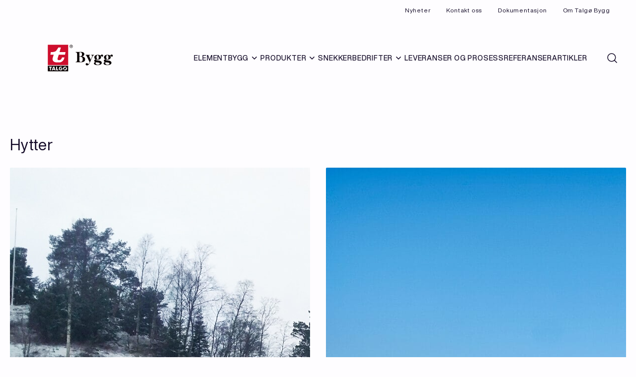

--- FILE ---
content_type: text/html; charset=UTF-8
request_url: https://talgobygg.no/nyheter/references-category/hytter/
body_size: 17805
content:
<!DOCTYPE html>
<html lang="nb-NO">
<head>
	<meta charset="UTF-8" />
	<meta name="viewport" content="width=device-width, initial-scale=1" />

		<script
		src="https://assets.mailmojo.no/sdk.js"
		data-token="wNX4QVrzD7Fc39KajW28waO9qKYDgu"
		async
	>
	</script>
	<meta name='robots' content='index, follow, max-image-preview:large, max-snippet:-1, max-video-preview:-1' />
		<!-- Google Consent Mode -->
		<script data-cookieconsent="ignore">
			window.dataLayer = window.dataLayer || [];
			function gtag() {
				dataLayer.push(arguments);
			}
			gtag("consent", "default", {
				ad_personalization: "denied",
				ad_storage: "denied",
				ad_user_data: "denied",
				analytics_storage: "denied",
				functionality_storage: "denied",
				personalization_storage: "denied",
				security_storage: "granted",
				wait_for_update: 500,
			});
			gtag("set", "ads_data_redaction", true);
			gtag("set", "url_passthrough", false);
		</script>
		<!-- End Google Consent Mode-->
					<!-- Google Tag Manager -->
			<script>
				(function(w,d,s,l,i){w[l]=w[l]||[];w[l].push({'gtm.start':
				new Date().getTime(),event:'gtm.js'});var f=d.getElementsByTagName(s)[0],
				j=d.createElement(s),dl=l!='dataLayer'?'&l='+l:'';j.async=true;j.src=
				'https://www.googletagmanager.com/gtm.js?id='+i+dl;f.parentNode.insertBefore(j,f);
				})(window,document,'script','dataLayer','GTM-MN8FFN8');
			</script>
			<!-- End Google Tag Manager -->
		
	<!-- This site is optimized with the Yoast SEO Premium plugin v26.7 (Yoast SEO v26.7) - https://yoast.com/wordpress/plugins/seo/ -->
	<title>Hytter Archives - Talgø Bygg</title>
	<link rel="canonical" href="https://talgobygg.no/nyheter/references-category/hytter/" />
	<meta property="og:locale" content="nb_NO" />
	<meta property="og:type" content="article" />
	<meta property="og:title" content="Hytter Archives" />
	<meta property="og:url" content="https://talgobygg.no/nyheter/references-category/hytter/" />
	<meta property="og:site_name" content="Talgø Bygg" />
	<meta name="twitter:card" content="summary_large_image" />
	<script type="application/ld+json" class="yoast-schema-graph">{"@context":"https://schema.org","@graph":[{"@type":"CollectionPage","@id":"https://talgobygg.no/nyheter/references-category/hytter/","url":"https://talgobygg.no/nyheter/references-category/hytter/","name":"Hytter Archives - Talgø Bygg","isPartOf":{"@id":"https://talgobygg.no/#website"},"primaryImageOfPage":{"@id":"https://talgobygg.no/nyheter/references-category/hytter/#primaryimage"},"image":{"@id":"https://talgobygg.no/nyheter/references-category/hytter/#primaryimage"},"thumbnailUrl":"https://talgobygg.no/content/uploads/sites/6/2020/05/Front.jpg","breadcrumb":{"@id":"https://talgobygg.no/nyheter/references-category/hytter/#breadcrumb"},"inLanguage":"nb-NO"},{"@type":"ImageObject","inLanguage":"nb-NO","@id":"https://talgobygg.no/nyheter/references-category/hytter/#primaryimage","url":"https://talgobygg.no/content/uploads/sites/6/2020/05/Front.jpg","contentUrl":"https://talgobygg.no/content/uploads/sites/6/2020/05/Front.jpg","width":2064,"height":1161,"caption":"Statland hytter"},{"@type":"BreadcrumbList","@id":"https://talgobygg.no/nyheter/references-category/hytter/#breadcrumb","itemListElement":[{"@type":"ListItem","position":1,"name":"Home","item":"https://talgobygg.no/"},{"@type":"ListItem","position":2,"name":"Hytter"}]},{"@type":"WebSite","@id":"https://talgobygg.no/#website","url":"https://talgobygg.no/","name":"Talgø Bygg","description":"Just another moreoryal Sites site","publisher":{"@id":"https://talgobygg.no/#organization"},"potentialAction":[{"@type":"SearchAction","target":{"@type":"EntryPoint","urlTemplate":"https://talgobygg.no/?s={search_term_string}"},"query-input":{"@type":"PropertyValueSpecification","valueRequired":true,"valueName":"search_term_string"}}],"inLanguage":"nb-NO"},{"@type":"Organization","@id":"https://talgobygg.no/#organization","name":"Talgø Bygg","url":"https://talgobygg.no/","logo":{"@type":"ImageObject","inLanguage":"nb-NO","@id":"https://talgobygg.no/#/schema/logo/image/","url":"https://talgobygg.no/content/uploads/sites/6/2023/12/logo-bygg-black.svg","contentUrl":"https://talgobygg.no/content/uploads/sites/6/2023/12/logo-bygg-black.svg","caption":"Talgø Bygg"},"image":{"@id":"https://talgobygg.no/#/schema/logo/image/"}}]}</script>
	<!-- / Yoast SEO Premium plugin. -->


<link rel='dns-prefetch' href='//talgobygg.no' />
		<style type="text/css">
			#wpadminbar #wp-admin-bar-my-networks > .ab-item:first-child:before {
				content: "\f325";
				top: 3px;
			}
		</style>
		<style>:root{--t2-layout-wide:87.5rem;--t2-layout-content:57.625rem;--t2-color-background:var(--wp--preset--color--white);}.entry-content > * {max-width: min(calc(100vw - 2 * var(--t2-base-style-spacing-horizontal, var(--wp--custom--t-2-base-style--spacing--horizontal, 1.25rem))), var(--t2-layout-content, 48rem));margin-left: auto !important;margin-right: auto !important;}.entry-content > .alignwide { max-width: min(calc(100vw - 2 * var(--t2-base-style-spacing-horizontal, var(--wp--custom--t-2-base-style--spacing--horizontal, 1.25rem))), var(--t2-layout-wide, 75rem));}.entry-content .alignfull { max-width: none; }</style>
<style id='wp-img-auto-sizes-contain-inline-css' type='text/css'>
img:is([sizes=auto i],[sizes^="auto," i]){contain-intrinsic-size:3000px 1500px}
/*# sourceURL=wp-img-auto-sizes-contain-inline-css */
</style>
<link rel='stylesheet' id='swiper-css' href='https://talgobygg.no/content/plugins/t2/dist/vendor/swiper.min.css?ver=11.2.4' type='text/css' media='all' />
<link rel='stylesheet' id='t2-featured-content-layout-style-css' href='https://talgobygg.no/content/plugins/t2/build/block-library/featured-content-layout/style.css?ver=8.22.2' type='text/css' media='all' />
<link rel='stylesheet' id='talgo-styles-css' href='https://talgobygg.no/content/themes/talgo-invest-theme/build/style.css?ver=1769077121' type='text/css' media='all' />
<style id='wp-block-library-inline-css' type='text/css'>
:root{--wp-block-synced-color:#7a00df;--wp-block-synced-color--rgb:122,0,223;--wp-bound-block-color:var(--wp-block-synced-color);--wp-editor-canvas-background:#ddd;--wp-admin-theme-color:#007cba;--wp-admin-theme-color--rgb:0,124,186;--wp-admin-theme-color-darker-10:#006ba1;--wp-admin-theme-color-darker-10--rgb:0,107,160.5;--wp-admin-theme-color-darker-20:#005a87;--wp-admin-theme-color-darker-20--rgb:0,90,135;--wp-admin-border-width-focus:2px}@media (min-resolution:192dpi){:root{--wp-admin-border-width-focus:1.5px}}.wp-element-button{cursor:pointer}:root .has-very-light-gray-background-color{background-color:#eee}:root .has-very-dark-gray-background-color{background-color:#313131}:root .has-very-light-gray-color{color:#eee}:root .has-very-dark-gray-color{color:#313131}:root .has-vivid-green-cyan-to-vivid-cyan-blue-gradient-background{background:linear-gradient(135deg,#00d084,#0693e3)}:root .has-purple-crush-gradient-background{background:linear-gradient(135deg,#34e2e4,#4721fb 50%,#ab1dfe)}:root .has-hazy-dawn-gradient-background{background:linear-gradient(135deg,#faaca8,#dad0ec)}:root .has-subdued-olive-gradient-background{background:linear-gradient(135deg,#fafae1,#67a671)}:root .has-atomic-cream-gradient-background{background:linear-gradient(135deg,#fdd79a,#004a59)}:root .has-nightshade-gradient-background{background:linear-gradient(135deg,#330968,#31cdcf)}:root .has-midnight-gradient-background{background:linear-gradient(135deg,#020381,#2874fc)}:root{--wp--preset--font-size--normal:16px;--wp--preset--font-size--huge:42px}.has-regular-font-size{font-size:1em}.has-larger-font-size{font-size:2.625em}.has-normal-font-size{font-size:var(--wp--preset--font-size--normal)}.has-huge-font-size{font-size:var(--wp--preset--font-size--huge)}.has-text-align-center{text-align:center}.has-text-align-left{text-align:left}.has-text-align-right{text-align:right}.has-fit-text{white-space:nowrap!important}#end-resizable-editor-section{display:none}.aligncenter{clear:both}.items-justified-left{justify-content:flex-start}.items-justified-center{justify-content:center}.items-justified-right{justify-content:flex-end}.items-justified-space-between{justify-content:space-between}.screen-reader-text{border:0;clip-path:inset(50%);height:1px;margin:-1px;overflow:hidden;padding:0;position:absolute;width:1px;word-wrap:normal!important}.screen-reader-text:focus{background-color:#ddd;clip-path:none;color:#444;display:block;font-size:1em;height:auto;left:5px;line-height:normal;padding:15px 23px 14px;text-decoration:none;top:5px;width:auto;z-index:100000}html :where(.has-border-color){border-style:solid}html :where([style*=border-top-color]){border-top-style:solid}html :where([style*=border-right-color]){border-right-style:solid}html :where([style*=border-bottom-color]){border-bottom-style:solid}html :where([style*=border-left-color]){border-left-style:solid}html :where([style*=border-width]){border-style:solid}html :where([style*=border-top-width]){border-top-style:solid}html :where([style*=border-right-width]){border-right-style:solid}html :where([style*=border-bottom-width]){border-bottom-style:solid}html :where([style*=border-left-width]){border-left-style:solid}html :where(img[class*=wp-image-]){height:auto;max-width:100%}:where(figure){margin:0 0 1em}html :where(.is-position-sticky){--wp-admin--admin-bar--position-offset:var(--wp-admin--admin-bar--height,0px)}@media screen and (max-width:600px){html :where(.is-position-sticky){--wp-admin--admin-bar--position-offset:0px}}

/*# sourceURL=wp-block-library-inline-css */
</style><link rel='stylesheet' id='wp-block-cover-css' href='https://talgobygg.no/wp/wp-includes/blocks/cover/style.min.css?ver=6.9' type='text/css' media='all' />
<style id='wp-block-image-inline-css' type='text/css'>
.wp-block-image>a,.wp-block-image>figure>a{display:inline-block}.wp-block-image img{box-sizing:border-box;height:auto;max-width:100%;vertical-align:bottom}@media not (prefers-reduced-motion){.wp-block-image img.hide{visibility:hidden}.wp-block-image img.show{animation:show-content-image .4s}}.wp-block-image[style*=border-radius] img,.wp-block-image[style*=border-radius]>a{border-radius:inherit}.wp-block-image.has-custom-border img{box-sizing:border-box}.wp-block-image.aligncenter{text-align:center}.wp-block-image.alignfull>a,.wp-block-image.alignwide>a{width:100%}.wp-block-image.alignfull img,.wp-block-image.alignwide img{height:auto;width:100%}.wp-block-image .aligncenter,.wp-block-image .alignleft,.wp-block-image .alignright,.wp-block-image.aligncenter,.wp-block-image.alignleft,.wp-block-image.alignright{display:table}.wp-block-image .aligncenter>figcaption,.wp-block-image .alignleft>figcaption,.wp-block-image .alignright>figcaption,.wp-block-image.aligncenter>figcaption,.wp-block-image.alignleft>figcaption,.wp-block-image.alignright>figcaption{caption-side:bottom;display:table-caption}.wp-block-image .alignleft{float:left;margin:.5em 1em .5em 0}.wp-block-image .alignright{float:right;margin:.5em 0 .5em 1em}.wp-block-image .aligncenter{margin-left:auto;margin-right:auto}.wp-block-image :where(figcaption){margin-bottom:1em;margin-top:.5em}.wp-block-image.is-style-circle-mask img{border-radius:9999px}@supports ((-webkit-mask-image:none) or (mask-image:none)) or (-webkit-mask-image:none){.wp-block-image.is-style-circle-mask img{border-radius:0;-webkit-mask-image:url('data:image/svg+xml;utf8,<svg viewBox="0 0 100 100" xmlns="http://www.w3.org/2000/svg"><circle cx="50" cy="50" r="50"/></svg>');mask-image:url('data:image/svg+xml;utf8,<svg viewBox="0 0 100 100" xmlns="http://www.w3.org/2000/svg"><circle cx="50" cy="50" r="50"/></svg>');mask-mode:alpha;-webkit-mask-position:center;mask-position:center;-webkit-mask-repeat:no-repeat;mask-repeat:no-repeat;-webkit-mask-size:contain;mask-size:contain}}:root :where(.wp-block-image.is-style-rounded img,.wp-block-image .is-style-rounded img){border-radius:9999px}.wp-block-image figure{margin:0}.wp-lightbox-container{display:flex;flex-direction:column;position:relative}.wp-lightbox-container img{cursor:zoom-in}.wp-lightbox-container img:hover+button{opacity:1}.wp-lightbox-container button{align-items:center;backdrop-filter:blur(16px) saturate(180%);background-color:#5a5a5a40;border:none;border-radius:4px;cursor:zoom-in;display:flex;height:20px;justify-content:center;opacity:0;padding:0;position:absolute;right:16px;text-align:center;top:16px;width:20px;z-index:100}@media not (prefers-reduced-motion){.wp-lightbox-container button{transition:opacity .2s ease}}.wp-lightbox-container button:focus-visible{outline:3px auto #5a5a5a40;outline:3px auto -webkit-focus-ring-color;outline-offset:3px}.wp-lightbox-container button:hover{cursor:pointer;opacity:1}.wp-lightbox-container button:focus{opacity:1}.wp-lightbox-container button:focus,.wp-lightbox-container button:hover,.wp-lightbox-container button:not(:hover):not(:active):not(.has-background){background-color:#5a5a5a40;border:none}.wp-lightbox-overlay{box-sizing:border-box;cursor:zoom-out;height:100vh;left:0;overflow:hidden;position:fixed;top:0;visibility:hidden;width:100%;z-index:100000}.wp-lightbox-overlay .close-button{align-items:center;cursor:pointer;display:flex;justify-content:center;min-height:40px;min-width:40px;padding:0;position:absolute;right:calc(env(safe-area-inset-right) + 16px);top:calc(env(safe-area-inset-top) + 16px);z-index:5000000}.wp-lightbox-overlay .close-button:focus,.wp-lightbox-overlay .close-button:hover,.wp-lightbox-overlay .close-button:not(:hover):not(:active):not(.has-background){background:none;border:none}.wp-lightbox-overlay .lightbox-image-container{height:var(--wp--lightbox-container-height);left:50%;overflow:hidden;position:absolute;top:50%;transform:translate(-50%,-50%);transform-origin:top left;width:var(--wp--lightbox-container-width);z-index:9999999999}.wp-lightbox-overlay .wp-block-image{align-items:center;box-sizing:border-box;display:flex;height:100%;justify-content:center;margin:0;position:relative;transform-origin:0 0;width:100%;z-index:3000000}.wp-lightbox-overlay .wp-block-image img{height:var(--wp--lightbox-image-height);min-height:var(--wp--lightbox-image-height);min-width:var(--wp--lightbox-image-width);width:var(--wp--lightbox-image-width)}.wp-lightbox-overlay .wp-block-image figcaption{display:none}.wp-lightbox-overlay button{background:none;border:none}.wp-lightbox-overlay .scrim{background-color:#fff;height:100%;opacity:.9;position:absolute;width:100%;z-index:2000000}.wp-lightbox-overlay.active{visibility:visible}@media not (prefers-reduced-motion){.wp-lightbox-overlay.active{animation:turn-on-visibility .25s both}.wp-lightbox-overlay.active img{animation:turn-on-visibility .35s both}.wp-lightbox-overlay.show-closing-animation:not(.active){animation:turn-off-visibility .35s both}.wp-lightbox-overlay.show-closing-animation:not(.active) img{animation:turn-off-visibility .25s both}.wp-lightbox-overlay.zoom.active{animation:none;opacity:1;visibility:visible}.wp-lightbox-overlay.zoom.active .lightbox-image-container{animation:lightbox-zoom-in .4s}.wp-lightbox-overlay.zoom.active .lightbox-image-container img{animation:none}.wp-lightbox-overlay.zoom.active .scrim{animation:turn-on-visibility .4s forwards}.wp-lightbox-overlay.zoom.show-closing-animation:not(.active){animation:none}.wp-lightbox-overlay.zoom.show-closing-animation:not(.active) .lightbox-image-container{animation:lightbox-zoom-out .4s}.wp-lightbox-overlay.zoom.show-closing-animation:not(.active) .lightbox-image-container img{animation:none}.wp-lightbox-overlay.zoom.show-closing-animation:not(.active) .scrim{animation:turn-off-visibility .4s forwards}}@keyframes show-content-image{0%{visibility:hidden}99%{visibility:hidden}to{visibility:visible}}@keyframes turn-on-visibility{0%{opacity:0}to{opacity:1}}@keyframes turn-off-visibility{0%{opacity:1;visibility:visible}99%{opacity:0;visibility:visible}to{opacity:0;visibility:hidden}}@keyframes lightbox-zoom-in{0%{transform:translate(calc((-100vw + var(--wp--lightbox-scrollbar-width))/2 + var(--wp--lightbox-initial-left-position)),calc(-50vh + var(--wp--lightbox-initial-top-position))) scale(var(--wp--lightbox-scale))}to{transform:translate(-50%,-50%) scale(1)}}@keyframes lightbox-zoom-out{0%{transform:translate(-50%,-50%) scale(1);visibility:visible}99%{visibility:visible}to{transform:translate(calc((-100vw + var(--wp--lightbox-scrollbar-width))/2 + var(--wp--lightbox-initial-left-position)),calc(-50vh + var(--wp--lightbox-initial-top-position))) scale(var(--wp--lightbox-scale));visibility:hidden}}
/*# sourceURL=https://talgobygg.no/wp/wp-includes/blocks/image/style.min.css */
</style>
<style id='wp-block-image-theme-inline-css' type='text/css'>
:root :where(.wp-block-image figcaption){color:#555;font-size:13px;text-align:center}.is-dark-theme :root :where(.wp-block-image figcaption){color:#ffffffa6}.wp-block-image{margin:0 0 1em}
/*# sourceURL=https://talgobygg.no/wp/wp-includes/blocks/image/theme.min.css */
</style>
<style id='wp-block-columns-inline-css' type='text/css'>
.wp-block-columns{box-sizing:border-box;display:flex;flex-wrap:wrap!important}@media (min-width:782px){.wp-block-columns{flex-wrap:nowrap!important}}.wp-block-columns{align-items:normal!important}.wp-block-columns.are-vertically-aligned-top{align-items:flex-start}.wp-block-columns.are-vertically-aligned-center{align-items:center}.wp-block-columns.are-vertically-aligned-bottom{align-items:flex-end}@media (max-width:781px){.wp-block-columns:not(.is-not-stacked-on-mobile)>.wp-block-column{flex-basis:100%!important}}@media (min-width:782px){.wp-block-columns:not(.is-not-stacked-on-mobile)>.wp-block-column{flex-basis:0;flex-grow:1}.wp-block-columns:not(.is-not-stacked-on-mobile)>.wp-block-column[style*=flex-basis]{flex-grow:0}}.wp-block-columns.is-not-stacked-on-mobile{flex-wrap:nowrap!important}.wp-block-columns.is-not-stacked-on-mobile>.wp-block-column{flex-basis:0;flex-grow:1}.wp-block-columns.is-not-stacked-on-mobile>.wp-block-column[style*=flex-basis]{flex-grow:0}:where(.wp-block-columns){margin-bottom:1.75em}:where(.wp-block-columns.has-background){padding:1.25em 2.375em}.wp-block-column{flex-grow:1;min-width:0;overflow-wrap:break-word;word-break:break-word}.wp-block-column.is-vertically-aligned-top{align-self:flex-start}.wp-block-column.is-vertically-aligned-center{align-self:center}.wp-block-column.is-vertically-aligned-bottom{align-self:flex-end}.wp-block-column.is-vertically-aligned-stretch{align-self:stretch}.wp-block-column.is-vertically-aligned-bottom,.wp-block-column.is-vertically-aligned-center,.wp-block-column.is-vertically-aligned-top{width:100%}
/*# sourceURL=https://talgobygg.no/wp/wp-includes/blocks/columns/style.min.css */
</style>
<style id='wp-block-paragraph-inline-css' type='text/css'>
.is-small-text{font-size:.875em}.is-regular-text{font-size:1em}.is-large-text{font-size:2.25em}.is-larger-text{font-size:3em}.has-drop-cap:not(:focus):first-letter{float:left;font-size:8.4em;font-style:normal;font-weight:100;line-height:.68;margin:.05em .1em 0 0;text-transform:uppercase}body.rtl .has-drop-cap:not(:focus):first-letter{float:none;margin-left:.1em}p.has-drop-cap.has-background{overflow:hidden}:root :where(p.has-background){padding:1.25em 2.375em}:where(p.has-text-color:not(.has-link-color)) a{color:inherit}p.has-text-align-left[style*="writing-mode:vertical-lr"],p.has-text-align-right[style*="writing-mode:vertical-rl"]{rotate:180deg}
/*# sourceURL=https://talgobygg.no/wp/wp-includes/blocks/paragraph/style.min.css */
</style>
<style id='wp-block-social-links-inline-css' type='text/css'>
.wp-block-social-links{background:none;box-sizing:border-box;margin-left:0;padding-left:0;padding-right:0;text-indent:0}.wp-block-social-links .wp-social-link a,.wp-block-social-links .wp-social-link a:hover{border-bottom:0;box-shadow:none;text-decoration:none}.wp-block-social-links .wp-social-link svg{height:1em;width:1em}.wp-block-social-links .wp-social-link span:not(.screen-reader-text){font-size:.65em;margin-left:.5em;margin-right:.5em}.wp-block-social-links.has-small-icon-size{font-size:16px}.wp-block-social-links,.wp-block-social-links.has-normal-icon-size{font-size:24px}.wp-block-social-links.has-large-icon-size{font-size:36px}.wp-block-social-links.has-huge-icon-size{font-size:48px}.wp-block-social-links.aligncenter{display:flex;justify-content:center}.wp-block-social-links.alignright{justify-content:flex-end}.wp-block-social-link{border-radius:9999px;display:block}@media not (prefers-reduced-motion){.wp-block-social-link{transition:transform .1s ease}}.wp-block-social-link{height:auto}.wp-block-social-link a{align-items:center;display:flex;line-height:0}.wp-block-social-link:hover{transform:scale(1.1)}.wp-block-social-links .wp-block-social-link.wp-social-link{display:inline-block;margin:0;padding:0}.wp-block-social-links .wp-block-social-link.wp-social-link .wp-block-social-link-anchor,.wp-block-social-links .wp-block-social-link.wp-social-link .wp-block-social-link-anchor svg,.wp-block-social-links .wp-block-social-link.wp-social-link .wp-block-social-link-anchor:active,.wp-block-social-links .wp-block-social-link.wp-social-link .wp-block-social-link-anchor:hover,.wp-block-social-links .wp-block-social-link.wp-social-link .wp-block-social-link-anchor:visited{color:currentColor;fill:currentColor}:where(.wp-block-social-links:not(.is-style-logos-only)) .wp-social-link{background-color:#f0f0f0;color:#444}:where(.wp-block-social-links:not(.is-style-logos-only)) .wp-social-link-amazon{background-color:#f90;color:#fff}:where(.wp-block-social-links:not(.is-style-logos-only)) .wp-social-link-bandcamp{background-color:#1ea0c3;color:#fff}:where(.wp-block-social-links:not(.is-style-logos-only)) .wp-social-link-behance{background-color:#0757fe;color:#fff}:where(.wp-block-social-links:not(.is-style-logos-only)) .wp-social-link-bluesky{background-color:#0a7aff;color:#fff}:where(.wp-block-social-links:not(.is-style-logos-only)) .wp-social-link-codepen{background-color:#1e1f26;color:#fff}:where(.wp-block-social-links:not(.is-style-logos-only)) .wp-social-link-deviantart{background-color:#02e49b;color:#fff}:where(.wp-block-social-links:not(.is-style-logos-only)) .wp-social-link-discord{background-color:#5865f2;color:#fff}:where(.wp-block-social-links:not(.is-style-logos-only)) .wp-social-link-dribbble{background-color:#e94c89;color:#fff}:where(.wp-block-social-links:not(.is-style-logos-only)) .wp-social-link-dropbox{background-color:#4280ff;color:#fff}:where(.wp-block-social-links:not(.is-style-logos-only)) .wp-social-link-etsy{background-color:#f45800;color:#fff}:where(.wp-block-social-links:not(.is-style-logos-only)) .wp-social-link-facebook{background-color:#0866ff;color:#fff}:where(.wp-block-social-links:not(.is-style-logos-only)) .wp-social-link-fivehundredpx{background-color:#000;color:#fff}:where(.wp-block-social-links:not(.is-style-logos-only)) .wp-social-link-flickr{background-color:#0461dd;color:#fff}:where(.wp-block-social-links:not(.is-style-logos-only)) .wp-social-link-foursquare{background-color:#e65678;color:#fff}:where(.wp-block-social-links:not(.is-style-logos-only)) .wp-social-link-github{background-color:#24292d;color:#fff}:where(.wp-block-social-links:not(.is-style-logos-only)) .wp-social-link-goodreads{background-color:#eceadd;color:#382110}:where(.wp-block-social-links:not(.is-style-logos-only)) .wp-social-link-google{background-color:#ea4434;color:#fff}:where(.wp-block-social-links:not(.is-style-logos-only)) .wp-social-link-gravatar{background-color:#1d4fc4;color:#fff}:where(.wp-block-social-links:not(.is-style-logos-only)) .wp-social-link-instagram{background-color:#f00075;color:#fff}:where(.wp-block-social-links:not(.is-style-logos-only)) .wp-social-link-lastfm{background-color:#e21b24;color:#fff}:where(.wp-block-social-links:not(.is-style-logos-only)) .wp-social-link-linkedin{background-color:#0d66c2;color:#fff}:where(.wp-block-social-links:not(.is-style-logos-only)) .wp-social-link-mastodon{background-color:#3288d4;color:#fff}:where(.wp-block-social-links:not(.is-style-logos-only)) .wp-social-link-medium{background-color:#000;color:#fff}:where(.wp-block-social-links:not(.is-style-logos-only)) .wp-social-link-meetup{background-color:#f6405f;color:#fff}:where(.wp-block-social-links:not(.is-style-logos-only)) .wp-social-link-patreon{background-color:#000;color:#fff}:where(.wp-block-social-links:not(.is-style-logos-only)) .wp-social-link-pinterest{background-color:#e60122;color:#fff}:where(.wp-block-social-links:not(.is-style-logos-only)) .wp-social-link-pocket{background-color:#ef4155;color:#fff}:where(.wp-block-social-links:not(.is-style-logos-only)) .wp-social-link-reddit{background-color:#ff4500;color:#fff}:where(.wp-block-social-links:not(.is-style-logos-only)) .wp-social-link-skype{background-color:#0478d7;color:#fff}:where(.wp-block-social-links:not(.is-style-logos-only)) .wp-social-link-snapchat{background-color:#fefc00;color:#fff;stroke:#000}:where(.wp-block-social-links:not(.is-style-logos-only)) .wp-social-link-soundcloud{background-color:#ff5600;color:#fff}:where(.wp-block-social-links:not(.is-style-logos-only)) .wp-social-link-spotify{background-color:#1bd760;color:#fff}:where(.wp-block-social-links:not(.is-style-logos-only)) .wp-social-link-telegram{background-color:#2aabee;color:#fff}:where(.wp-block-social-links:not(.is-style-logos-only)) .wp-social-link-threads{background-color:#000;color:#fff}:where(.wp-block-social-links:not(.is-style-logos-only)) .wp-social-link-tiktok{background-color:#000;color:#fff}:where(.wp-block-social-links:not(.is-style-logos-only)) .wp-social-link-tumblr{background-color:#011835;color:#fff}:where(.wp-block-social-links:not(.is-style-logos-only)) .wp-social-link-twitch{background-color:#6440a4;color:#fff}:where(.wp-block-social-links:not(.is-style-logos-only)) .wp-social-link-twitter{background-color:#1da1f2;color:#fff}:where(.wp-block-social-links:not(.is-style-logos-only)) .wp-social-link-vimeo{background-color:#1eb7ea;color:#fff}:where(.wp-block-social-links:not(.is-style-logos-only)) .wp-social-link-vk{background-color:#4680c2;color:#fff}:where(.wp-block-social-links:not(.is-style-logos-only)) .wp-social-link-wordpress{background-color:#3499cd;color:#fff}:where(.wp-block-social-links:not(.is-style-logos-only)) .wp-social-link-whatsapp{background-color:#25d366;color:#fff}:where(.wp-block-social-links:not(.is-style-logos-only)) .wp-social-link-x{background-color:#000;color:#fff}:where(.wp-block-social-links:not(.is-style-logos-only)) .wp-social-link-yelp{background-color:#d32422;color:#fff}:where(.wp-block-social-links:not(.is-style-logos-only)) .wp-social-link-youtube{background-color:red;color:#fff}:where(.wp-block-social-links.is-style-logos-only) .wp-social-link{background:none}:where(.wp-block-social-links.is-style-logos-only) .wp-social-link svg{height:1.25em;width:1.25em}:where(.wp-block-social-links.is-style-logos-only) .wp-social-link-amazon{color:#f90}:where(.wp-block-social-links.is-style-logos-only) .wp-social-link-bandcamp{color:#1ea0c3}:where(.wp-block-social-links.is-style-logos-only) .wp-social-link-behance{color:#0757fe}:where(.wp-block-social-links.is-style-logos-only) .wp-social-link-bluesky{color:#0a7aff}:where(.wp-block-social-links.is-style-logos-only) .wp-social-link-codepen{color:#1e1f26}:where(.wp-block-social-links.is-style-logos-only) .wp-social-link-deviantart{color:#02e49b}:where(.wp-block-social-links.is-style-logos-only) .wp-social-link-discord{color:#5865f2}:where(.wp-block-social-links.is-style-logos-only) .wp-social-link-dribbble{color:#e94c89}:where(.wp-block-social-links.is-style-logos-only) .wp-social-link-dropbox{color:#4280ff}:where(.wp-block-social-links.is-style-logos-only) .wp-social-link-etsy{color:#f45800}:where(.wp-block-social-links.is-style-logos-only) .wp-social-link-facebook{color:#0866ff}:where(.wp-block-social-links.is-style-logos-only) .wp-social-link-fivehundredpx{color:#000}:where(.wp-block-social-links.is-style-logos-only) .wp-social-link-flickr{color:#0461dd}:where(.wp-block-social-links.is-style-logos-only) .wp-social-link-foursquare{color:#e65678}:where(.wp-block-social-links.is-style-logos-only) .wp-social-link-github{color:#24292d}:where(.wp-block-social-links.is-style-logos-only) .wp-social-link-goodreads{color:#382110}:where(.wp-block-social-links.is-style-logos-only) .wp-social-link-google{color:#ea4434}:where(.wp-block-social-links.is-style-logos-only) .wp-social-link-gravatar{color:#1d4fc4}:where(.wp-block-social-links.is-style-logos-only) .wp-social-link-instagram{color:#f00075}:where(.wp-block-social-links.is-style-logos-only) .wp-social-link-lastfm{color:#e21b24}:where(.wp-block-social-links.is-style-logos-only) .wp-social-link-linkedin{color:#0d66c2}:where(.wp-block-social-links.is-style-logos-only) .wp-social-link-mastodon{color:#3288d4}:where(.wp-block-social-links.is-style-logos-only) .wp-social-link-medium{color:#000}:where(.wp-block-social-links.is-style-logos-only) .wp-social-link-meetup{color:#f6405f}:where(.wp-block-social-links.is-style-logos-only) .wp-social-link-patreon{color:#000}:where(.wp-block-social-links.is-style-logos-only) .wp-social-link-pinterest{color:#e60122}:where(.wp-block-social-links.is-style-logos-only) .wp-social-link-pocket{color:#ef4155}:where(.wp-block-social-links.is-style-logos-only) .wp-social-link-reddit{color:#ff4500}:where(.wp-block-social-links.is-style-logos-only) .wp-social-link-skype{color:#0478d7}:where(.wp-block-social-links.is-style-logos-only) .wp-social-link-snapchat{color:#fff;stroke:#000}:where(.wp-block-social-links.is-style-logos-only) .wp-social-link-soundcloud{color:#ff5600}:where(.wp-block-social-links.is-style-logos-only) .wp-social-link-spotify{color:#1bd760}:where(.wp-block-social-links.is-style-logos-only) .wp-social-link-telegram{color:#2aabee}:where(.wp-block-social-links.is-style-logos-only) .wp-social-link-threads{color:#000}:where(.wp-block-social-links.is-style-logos-only) .wp-social-link-tiktok{color:#000}:where(.wp-block-social-links.is-style-logos-only) .wp-social-link-tumblr{color:#011835}:where(.wp-block-social-links.is-style-logos-only) .wp-social-link-twitch{color:#6440a4}:where(.wp-block-social-links.is-style-logos-only) .wp-social-link-twitter{color:#1da1f2}:where(.wp-block-social-links.is-style-logos-only) .wp-social-link-vimeo{color:#1eb7ea}:where(.wp-block-social-links.is-style-logos-only) .wp-social-link-vk{color:#4680c2}:where(.wp-block-social-links.is-style-logos-only) .wp-social-link-whatsapp{color:#25d366}:where(.wp-block-social-links.is-style-logos-only) .wp-social-link-wordpress{color:#3499cd}:where(.wp-block-social-links.is-style-logos-only) .wp-social-link-x{color:#000}:where(.wp-block-social-links.is-style-logos-only) .wp-social-link-yelp{color:#d32422}:where(.wp-block-social-links.is-style-logos-only) .wp-social-link-youtube{color:red}.wp-block-social-links.is-style-pill-shape .wp-social-link{width:auto}:root :where(.wp-block-social-links .wp-social-link a){padding:.25em}:root :where(.wp-block-social-links.is-style-logos-only .wp-social-link a){padding:0}:root :where(.wp-block-social-links.is-style-pill-shape .wp-social-link a){padding-left:.6666666667em;padding-right:.6666666667em}.wp-block-social-links:not(.has-icon-color):not(.has-icon-background-color) .wp-social-link-snapchat .wp-block-social-link-label{color:#000}
/*# sourceURL=https://talgobygg.no/wp/wp-includes/blocks/social-links/style.min.css */
</style>
<style id='global-styles-inline-css' type='text/css'>
:root{--wp--preset--aspect-ratio--square: 1;--wp--preset--aspect-ratio--4-3: 4/3;--wp--preset--aspect-ratio--3-4: 3/4;--wp--preset--aspect-ratio--3-2: 3/2;--wp--preset--aspect-ratio--2-3: 2/3;--wp--preset--aspect-ratio--16-9: 16/9;--wp--preset--aspect-ratio--9-16: 9/16;--wp--preset--color--black: #000000;--wp--preset--color--cyan-bluish-gray: #abb8c3;--wp--preset--color--white: var(--color-white);--wp--preset--color--pale-pink: #f78da7;--wp--preset--color--vivid-red: #cf2e2e;--wp--preset--color--luminous-vivid-orange: #ff6900;--wp--preset--color--luminous-vivid-amber: #fcb900;--wp--preset--color--light-green-cyan: #7bdcb5;--wp--preset--color--vivid-green-cyan: #00d084;--wp--preset--color--pale-cyan-blue: #8ed1fc;--wp--preset--color--vivid-cyan-blue: #0693e3;--wp--preset--color--vivid-purple: #9b51e0;--wp--preset--color--dark: var(--color-black);--wp--preset--color--grey: var(--color-grey);--wp--preset--color--light-grey: var(--color-light-grey);--wp--preset--color--accent: var(--color-red);--wp--preset--color--accent-secondary: var(--color-dark-red);--wp--preset--color--stroke-color: #808285;--wp--preset--gradient--vivid-cyan-blue-to-vivid-purple: linear-gradient(135deg,rgb(6,147,227) 0%,rgb(155,81,224) 100%);--wp--preset--gradient--light-green-cyan-to-vivid-green-cyan: linear-gradient(135deg,rgb(122,220,180) 0%,rgb(0,208,130) 100%);--wp--preset--gradient--luminous-vivid-amber-to-luminous-vivid-orange: linear-gradient(135deg,rgb(252,185,0) 0%,rgb(255,105,0) 100%);--wp--preset--gradient--luminous-vivid-orange-to-vivid-red: linear-gradient(135deg,rgb(255,105,0) 0%,rgb(207,46,46) 100%);--wp--preset--gradient--very-light-gray-to-cyan-bluish-gray: linear-gradient(135deg,rgb(238,238,238) 0%,rgb(169,184,195) 100%);--wp--preset--gradient--cool-to-warm-spectrum: linear-gradient(135deg,rgb(74,234,220) 0%,rgb(151,120,209) 20%,rgb(207,42,186) 40%,rgb(238,44,130) 60%,rgb(251,105,98) 80%,rgb(254,248,76) 100%);--wp--preset--gradient--blush-light-purple: linear-gradient(135deg,rgb(255,206,236) 0%,rgb(152,150,240) 100%);--wp--preset--gradient--blush-bordeaux: linear-gradient(135deg,rgb(254,205,165) 0%,rgb(254,45,45) 50%,rgb(107,0,62) 100%);--wp--preset--gradient--luminous-dusk: linear-gradient(135deg,rgb(255,203,112) 0%,rgb(199,81,192) 50%,rgb(65,88,208) 100%);--wp--preset--gradient--pale-ocean: linear-gradient(135deg,rgb(255,245,203) 0%,rgb(182,227,212) 50%,rgb(51,167,181) 100%);--wp--preset--gradient--electric-grass: linear-gradient(135deg,rgb(202,248,128) 0%,rgb(113,206,126) 100%);--wp--preset--gradient--midnight: linear-gradient(135deg,rgb(2,3,129) 0%,rgb(40,116,252) 100%);--wp--preset--font-size--small: var(--font-size-small);--wp--preset--font-size--medium: var(--font-size-medium);--wp--preset--font-size--large: var(--font-size-large);--wp--preset--font-size--x-large: var(--font-size-x-large);--wp--preset--font-size--xxx-large: var(--font-size-xxx-large);--wp--preset--font-size--xx-large: var(--font-size-xx-large);--wp--preset--font-size--x-small: var(--font-size-x-small);--wp--preset--font-size--xx-small: var(--font-size-xx-small);--wp--preset--font-family--regular: "Helvetica Now Display", -apple-system, BlinkMacSystemFont, "Segoe UI", Roboto, Helvetica, Arial, sans-serif, "Apple Color Emoji", "Segoe UI Emoji", "Segoe UI Symbol";--wp--preset--spacing--20: 0.44rem;--wp--preset--spacing--30: 0.67rem;--wp--preset--spacing--40: 1rem;--wp--preset--spacing--50: 1.5rem;--wp--preset--spacing--60: 2.25rem;--wp--preset--spacing--70: 3.38rem;--wp--preset--spacing--80: 5.06rem;--wp--preset--shadow--natural: 6px 6px 9px rgba(0, 0, 0, 0.2);--wp--preset--shadow--deep: 12px 12px 50px rgba(0, 0, 0, 0.4);--wp--preset--shadow--sharp: 6px 6px 0px rgba(0, 0, 0, 0.2);--wp--preset--shadow--outlined: 6px 6px 0px -3px rgb(255, 255, 255), 6px 6px rgb(0, 0, 0);--wp--preset--shadow--crisp: 6px 6px 0px rgb(0, 0, 0);--wp--custom--line-height--xxxxx-narrow: 1.1;--wp--custom--line-height--xxxx-narrow: 1.28;--wp--custom--line-height--xxx-narrow: 1.32;--wp--custom--line-height--xx-narrow: 1.41666667;--wp--custom--line-height--x-narrow: 1.145;--wp--custom--line-height--narrow: 1.5;--wp--custom--line-height--regular: 1.6;--wp--custom--font-weight--thin: 100;--wp--custom--font-weight--extralight: 200;--wp--custom--font-weight--light: 300;--wp--custom--font-weight--regular: 400;--wp--custom--font-weight--medium: 500;--wp--custom--font-weight--bold: 700;--wp--custom--border-radius: 5px;--wp--custom--t-2-base-style--spacing--horizontal: 1.5rem;--wp--custom--t-2-gallery--grid-gap: 24px;--wp--custom--t-2-custom-block-margin--spacing--large: var(--spacing-large);--wp--custom--t-2-custom-block-margin--spacing--medium: var(--spacing-medium);--wp--custom--t-2-custom-block-margin--spacing--default: var(--spacing-medium);--wp--custom--t-2-custom-block-margin--spacing--medium-large: var(--spacing-medium-large);--wp--custom--t-2-custom-block-margin--spacing--medium-small: var(--spacing-medium-small);--wp--custom--t-2-custom-block-margin--spacing--small: var(--spacing-small);--wp--custom--t-2-custom-block-margin--spacing--last: 0;}:root { --wp--style--global--content-size: 57.625rem;--wp--style--global--wide-size: 87.5rem; }:where(body) { margin: 0; }.wp-site-blocks > .alignleft { float: left; margin-right: 2em; }.wp-site-blocks > .alignright { float: right; margin-left: 2em; }.wp-site-blocks > .aligncenter { justify-content: center; margin-left: auto; margin-right: auto; }:where(.is-layout-flex){gap: 0.5em;}:where(.is-layout-grid){gap: 0.5em;}.is-layout-flow > .alignleft{float: left;margin-inline-start: 0;margin-inline-end: 2em;}.is-layout-flow > .alignright{float: right;margin-inline-start: 2em;margin-inline-end: 0;}.is-layout-flow > .aligncenter{margin-left: auto !important;margin-right: auto !important;}.is-layout-constrained > .alignleft{float: left;margin-inline-start: 0;margin-inline-end: 2em;}.is-layout-constrained > .alignright{float: right;margin-inline-start: 2em;margin-inline-end: 0;}.is-layout-constrained > .aligncenter{margin-left: auto !important;margin-right: auto !important;}.is-layout-constrained > :where(:not(.alignleft):not(.alignright):not(.alignfull)){max-width: var(--wp--style--global--content-size);margin-left: auto !important;margin-right: auto !important;}.is-layout-constrained > .alignwide{max-width: var(--wp--style--global--wide-size);}body .is-layout-flex{display: flex;}.is-layout-flex{flex-wrap: wrap;align-items: center;}.is-layout-flex > :is(*, div){margin: 0;}body .is-layout-grid{display: grid;}.is-layout-grid > :is(*, div){margin: 0;}body{background-color: var(--wp--preset--color--white);color: var(--wp--preset--color--dark);font-family: var(--wp--preset--font-family--regular);font-size: var(--font-size-large);font-weight: var(--wp--custom--font-weight--regular);letter-spacing: var(--letter-spacing--regular);line-height: var(--wp--custom--line-height--regular);padding-top: 0px;padding-right: 0px;padding-bottom: 0px;padding-left: 0px;}a:where(:not(.wp-element-button)){color: var(--wp--preset--color--accent);text-decoration: underline;}h1{font-size: var(--font-size-xxx-large);font-weight: var(--wp--custom--font-weight--regular);line-height: var(--wp--custom--line-height--xxx-narrow);}h2{font-size: var(--font-size-xx-large);font-weight: var(--wp--custom--font-weight--regular);line-height: var(--wp--custom--line-height--xxx-narrow);}h3{font-size: var(--font-size-x-large);font-weight: var(--wp--custom--font-weight--regular);line-height: var(--wp--custom--line-height--xxx-narrow);}h4{font-size: var(--font-size-large);font-weight: var(--wp--custom--font-weight--regular);line-height: var(--wp--custom--line-height--xxx-narrow);}h5{font-size: var(--font-size-small);font-weight: var(--wp--custom--font-weight--light);line-height: var(--wp--custom--line-height--xxx-narrow);}:root :where(.wp-element-button, .wp-block-button__link){background-color: var(--button--color-background);border-radius: var(--button--border-radius);border-color: var(--button--color-border);border-width: 1px;border-style: solid;color: var(--button--color);font-family: inherit;font-size: var(--font-size-x-small);font-style: inherit;font-weight: var(--wp--custom--font-weight--medium);letter-spacing: inherit;line-height: 1;padding-top: var(--button--spacing--padding--vertical);padding-right: var(--button--spacing--padding--horizontal);padding-bottom: var(--button--spacing--padding--vertical);padding-left: var(--button--spacing--padding--horizontal);text-decoration: none;text-transform: inherit;}:root :where(.wp-element-button:visited, .wp-block-button__link:visited){background-color: var(--button--color-background);}:root :where(.wp-element-button:hover, .wp-block-button__link:hover){background-color: var(--button--color-background--hover);color: var(--button--color--hover);}:root :where(.wp-element-button:focus, .wp-block-button__link:focus){background-color: var(--button--color-background--focus);color: var(--button--color--hover);outline-color: transparent;}:root :where(.wp-element-button:active, .wp-block-button__link:active){background-color: var(--button--color-background--focus);}.has-black-color{color: var(--wp--preset--color--black) !important;}.has-cyan-bluish-gray-color{color: var(--wp--preset--color--cyan-bluish-gray) !important;}.has-white-color{color: var(--wp--preset--color--white) !important;}.has-pale-pink-color{color: var(--wp--preset--color--pale-pink) !important;}.has-vivid-red-color{color: var(--wp--preset--color--vivid-red) !important;}.has-luminous-vivid-orange-color{color: var(--wp--preset--color--luminous-vivid-orange) !important;}.has-luminous-vivid-amber-color{color: var(--wp--preset--color--luminous-vivid-amber) !important;}.has-light-green-cyan-color{color: var(--wp--preset--color--light-green-cyan) !important;}.has-vivid-green-cyan-color{color: var(--wp--preset--color--vivid-green-cyan) !important;}.has-pale-cyan-blue-color{color: var(--wp--preset--color--pale-cyan-blue) !important;}.has-vivid-cyan-blue-color{color: var(--wp--preset--color--vivid-cyan-blue) !important;}.has-vivid-purple-color{color: var(--wp--preset--color--vivid-purple) !important;}.has-dark-color{color: var(--wp--preset--color--dark) !important;}.has-grey-color{color: var(--wp--preset--color--grey) !important;}.has-light-grey-color{color: var(--wp--preset--color--light-grey) !important;}.has-accent-color{color: var(--wp--preset--color--accent) !important;}.has-accent-secondary-color{color: var(--wp--preset--color--accent-secondary) !important;}.has-stroke-color-color{color: var(--wp--preset--color--stroke-color) !important;}.has-black-background-color{background-color: var(--wp--preset--color--black) !important;}.has-cyan-bluish-gray-background-color{background-color: var(--wp--preset--color--cyan-bluish-gray) !important;}.has-white-background-color{background-color: var(--wp--preset--color--white) !important;}.has-pale-pink-background-color{background-color: var(--wp--preset--color--pale-pink) !important;}.has-vivid-red-background-color{background-color: var(--wp--preset--color--vivid-red) !important;}.has-luminous-vivid-orange-background-color{background-color: var(--wp--preset--color--luminous-vivid-orange) !important;}.has-luminous-vivid-amber-background-color{background-color: var(--wp--preset--color--luminous-vivid-amber) !important;}.has-light-green-cyan-background-color{background-color: var(--wp--preset--color--light-green-cyan) !important;}.has-vivid-green-cyan-background-color{background-color: var(--wp--preset--color--vivid-green-cyan) !important;}.has-pale-cyan-blue-background-color{background-color: var(--wp--preset--color--pale-cyan-blue) !important;}.has-vivid-cyan-blue-background-color{background-color: var(--wp--preset--color--vivid-cyan-blue) !important;}.has-vivid-purple-background-color{background-color: var(--wp--preset--color--vivid-purple) !important;}.has-dark-background-color{background-color: var(--wp--preset--color--dark) !important;}.has-grey-background-color{background-color: var(--wp--preset--color--grey) !important;}.has-light-grey-background-color{background-color: var(--wp--preset--color--light-grey) !important;}.has-accent-background-color{background-color: var(--wp--preset--color--accent) !important;}.has-accent-secondary-background-color{background-color: var(--wp--preset--color--accent-secondary) !important;}.has-stroke-color-background-color{background-color: var(--wp--preset--color--stroke-color) !important;}.has-black-border-color{border-color: var(--wp--preset--color--black) !important;}.has-cyan-bluish-gray-border-color{border-color: var(--wp--preset--color--cyan-bluish-gray) !important;}.has-white-border-color{border-color: var(--wp--preset--color--white) !important;}.has-pale-pink-border-color{border-color: var(--wp--preset--color--pale-pink) !important;}.has-vivid-red-border-color{border-color: var(--wp--preset--color--vivid-red) !important;}.has-luminous-vivid-orange-border-color{border-color: var(--wp--preset--color--luminous-vivid-orange) !important;}.has-luminous-vivid-amber-border-color{border-color: var(--wp--preset--color--luminous-vivid-amber) !important;}.has-light-green-cyan-border-color{border-color: var(--wp--preset--color--light-green-cyan) !important;}.has-vivid-green-cyan-border-color{border-color: var(--wp--preset--color--vivid-green-cyan) !important;}.has-pale-cyan-blue-border-color{border-color: var(--wp--preset--color--pale-cyan-blue) !important;}.has-vivid-cyan-blue-border-color{border-color: var(--wp--preset--color--vivid-cyan-blue) !important;}.has-vivid-purple-border-color{border-color: var(--wp--preset--color--vivid-purple) !important;}.has-dark-border-color{border-color: var(--wp--preset--color--dark) !important;}.has-grey-border-color{border-color: var(--wp--preset--color--grey) !important;}.has-light-grey-border-color{border-color: var(--wp--preset--color--light-grey) !important;}.has-accent-border-color{border-color: var(--wp--preset--color--accent) !important;}.has-accent-secondary-border-color{border-color: var(--wp--preset--color--accent-secondary) !important;}.has-stroke-color-border-color{border-color: var(--wp--preset--color--stroke-color) !important;}.has-vivid-cyan-blue-to-vivid-purple-gradient-background{background: var(--wp--preset--gradient--vivid-cyan-blue-to-vivid-purple) !important;}.has-light-green-cyan-to-vivid-green-cyan-gradient-background{background: var(--wp--preset--gradient--light-green-cyan-to-vivid-green-cyan) !important;}.has-luminous-vivid-amber-to-luminous-vivid-orange-gradient-background{background: var(--wp--preset--gradient--luminous-vivid-amber-to-luminous-vivid-orange) !important;}.has-luminous-vivid-orange-to-vivid-red-gradient-background{background: var(--wp--preset--gradient--luminous-vivid-orange-to-vivid-red) !important;}.has-very-light-gray-to-cyan-bluish-gray-gradient-background{background: var(--wp--preset--gradient--very-light-gray-to-cyan-bluish-gray) !important;}.has-cool-to-warm-spectrum-gradient-background{background: var(--wp--preset--gradient--cool-to-warm-spectrum) !important;}.has-blush-light-purple-gradient-background{background: var(--wp--preset--gradient--blush-light-purple) !important;}.has-blush-bordeaux-gradient-background{background: var(--wp--preset--gradient--blush-bordeaux) !important;}.has-luminous-dusk-gradient-background{background: var(--wp--preset--gradient--luminous-dusk) !important;}.has-pale-ocean-gradient-background{background: var(--wp--preset--gradient--pale-ocean) !important;}.has-electric-grass-gradient-background{background: var(--wp--preset--gradient--electric-grass) !important;}.has-midnight-gradient-background{background: var(--wp--preset--gradient--midnight) !important;}.has-small-font-size{font-size: var(--wp--preset--font-size--small) !important;}.has-medium-font-size{font-size: var(--wp--preset--font-size--medium) !important;}.has-large-font-size{font-size: var(--wp--preset--font-size--large) !important;}.has-x-large-font-size{font-size: var(--wp--preset--font-size--x-large) !important;}.has-xxx-large-font-size{font-size: var(--wp--preset--font-size--xxx-large) !important;}.has-xx-large-font-size{font-size: var(--wp--preset--font-size--xx-large) !important;}.has-x-small-font-size{font-size: var(--wp--preset--font-size--x-small) !important;}.has-xx-small-font-size{font-size: var(--wp--preset--font-size--xx-small) !important;}.has-regular-font-family{font-family: var(--wp--preset--font-family--regular) !important;}
:where(.wp-block-columns.is-layout-flex){gap: 2em;}:where(.wp-block-columns.is-layout-grid){gap: 2em;}
/*# sourceURL=global-styles-inline-css */
</style>
<style id='core-block-supports-inline-css' type='text/css'>
.wp-container-core-social-links-is-layout-16018d1d{justify-content:center;}.wp-container-core-columns-is-layout-9d6595d7{flex-wrap:nowrap;}
/*# sourceURL=core-block-supports-inline-css */
</style>

<link rel='stylesheet' id='t2-editor-content-css' href='https://talgobygg.no/content/plugins/t2/build/editor/content.css?ver=c35fddd84c6f0bab4c0e' type='text/css' media='all' />
<style id='t2-extension-people-inline-css' type='text/css'>
.t2-featured-content.has-background.is-post-type-person .wp-block-post-terms,.t2-featured-content.has-background.is-post-type-person .wp-block-t2-people-meta{padding:0 1rem}.t2-featured-content.has-background.is-post-type-person .wp-block-group:last-of-type{margin-bottom:1rem}.t2-featured-content.has-background.is-post-type-person .is-card-main-link{padding-bottom:unset}.t2-featured-content.is-post-type-person.has-main-link:hover{cursor:pointer}.t2-featured-content.is-post-type-person a{color:inherit;display:inline-block}.t2-featured-content.is-post-type-person .t2-icon{fill:currentColor;flex:0 0 24px;margin-right:.5rem;vertical-align:middle}.t2-featured-content.is-post-type-person .image-placeholder{height:100%;object-fit:cover;width:100%}.t2-featured-content.is-post-type-person .wp-block-post-terms a{display:inline-block}.t2-featured-content.is-post-type-person .meta-key-people_bio{font-size:.9em;margin-top:.5rem;opacity:.6}.t2-featured-content.is-post-type-person .card-info__post-meta,.t2-featured-content.is-post-type-person .wp-block-post-terms{word-break:break-all}.t2-featured-content.is-post-type-person .card-info__post-meta{display:flex;margin:unset}
/*# sourceURL=https://talgobygg.no/content/plugins/t2/build/extension-library/people/style.css */
</style>
<link rel='stylesheet' id='talgo-moreroyal-styles-css' href='https://talgobygg.no/content/themes/talgo-moreroyal-theme/build/style.css?ver=1769077122' type='text/css' media='all' />
<link rel="https://api.w.org/" href="https://talgobygg.no/wp-json/" /><link rel="alternate" title="JSON" type="application/json" href="https://talgobygg.no/wp-json/wp/v2/references_cat/110" /><meta name="generator" content="WordPress 6.9" />
<style id="t2-custom-block-margin-style-inline-css">body .entry-content > :last-child:not(.alignfull) { margin-block-end: var(--wp--custom--t-2-custom-block-margin--spacing--last, clamp(3rem, 0.5rem + 8vw, 7.5rem)) !important; }:is(body .entry-content, body .entry-content .wp-block-group:not(.is-layout-flow, .is-layout-flex:not(.is-vertical)), body .entry-content [class*="__inner-container"], .wp-block-media-text__content, .wp-block-group) > * { margin-block-start: var(--wp--custom--t-2-custom-block-margin--spacing--default, clamp(2rem, 1.4444rem + 1.7778vw, 3rem)); margin-block-end: 0; }:is(body .entry-content, body .entry-content .wp-block-group:not(.is-layout-flow, .is-layout-flex:not(.is-vertical)), body .entry-content [class*="__inner-container"], .wp-block-media-text__content, .wp-block-group)>* + :is(.wp-block-buttons){ margin-block-start: var(--wp--custom--t-2-custom-block-margin--spacing--medium-large, 3rem); }:is(body .entry-content, body .entry-content .wp-block-group:not(.is-layout-flow, .is-layout-flex:not(.is-vertical)), body .entry-content [class*="__inner-container"], .wp-block-media-text__content, .wp-block-group)>* + :is(.talgo-colors),:is(body .entry-content, body .entry-content .wp-block-group:not(.is-layout-flow, .is-layout-flex:not(.is-vertical)), body .entry-content [class*="__inner-container"], .wp-block-media-text__content, .wp-block-group)>:is(.talgo-content-divider-section.is-position-right .talgo-colors) + *,:is(body .entry-content, body .entry-content .wp-block-group:not(.is-layout-flow, .is-layout-flex:not(.is-vertical)), body .entry-content [class*="__inner-container"], .wp-block-media-text__content, .wp-block-group)>p + .t2-files,:is(body .entry-content, body .entry-content .wp-block-group:not(.is-layout-flow, .is-layout-flex:not(.is-vertical)), body .entry-content [class*="__inner-container"], .wp-block-media-text__content, .wp-block-group)>p + .talgo-documentation,:is(body .entry-content, body .entry-content .wp-block-group:not(.is-layout-flow, .is-layout-flex:not(.is-vertical)), body .entry-content [class*="__inner-container"], .wp-block-media-text__content, .wp-block-group)>p:is(.has-x-small-font-size) + :is(.wp-block-buttons),:is(body .entry-content, body .entry-content .wp-block-group:not(.is-layout-flow, .is-layout-flex:not(.is-vertical)), body .entry-content [class*="__inner-container"], .wp-block-media-text__content, .wp-block-group)>:is(.wp-block-buttons) + :is(.wp-block-buttons){ margin-block-start: var(--wp--custom--t-2-custom-block-margin--spacing--medium-small, 1.5rem); }:is(body .entry-content, body .entry-content .wp-block-group:not(.is-layout-flow, .is-layout-flex:not(.is-vertical)), body .entry-content [class*="__inner-container"], .wp-block-media-text__content, .wp-block-group)>p + .wp-block-image:is(.alignfull,.alignwide),:is(body .entry-content, body .entry-content .wp-block-group:not(.is-layout-flow, .is-layout-flex:not(.is-vertical)), body .entry-content [class*="__inner-container"], .wp-block-media-text__content, .wp-block-group)>:is(.alignfull + .alignfull, .alignfull + *, * + .alignfull),:is(body .entry-content, body .entry-content .wp-block-group:not(.is-layout-flow, .is-layout-flex:not(.is-vertical)), body .entry-content [class*="__inner-container"], .wp-block-media-text__content, .wp-block-group)>.alignwide + .alignwide{ margin-block-start: var(--wp--custom--t-2-custom-block-margin--spacing--large, clamp(2rem, 1.4444rem + 1.7778vw, 3rem)); }:is(body .entry-content, body .entry-content .wp-block-group:not(.is-layout-flow, .is-layout-flex:not(.is-vertical)), body .entry-content [class*="__inner-container"], .wp-block-media-text__content, .wp-block-group)>:is(p, .wp-block-heading, .wp-block-post-title) + :is(.wp-block-cover, .wp-block-image),:is(body .entry-content, body .entry-content .wp-block-group:not(.is-layout-flow, .is-layout-flex:not(.is-vertical)), body .entry-content [class*="__inner-container"], .wp-block-media-text__content, .wp-block-group)>:is(.wp-block-heading, .wp-block-post-title) + :is(.t2-accordion, .t2-factbox),:is(body .entry-content, body .entry-content .wp-block-group:not(.is-layout-flow, .is-layout-flex:not(.is-vertical)), body .entry-content [class*="__inner-container"], .wp-block-media-text__content, .wp-block-group)>.wp-block-heading:is(h1,h2,h3,h4,h5,h6) + :is(.alignwide,.alignfull),:is(body .entry-content, body .entry-content .wp-block-group:not(.is-layout-flow, .is-layout-flex:not(.is-vertical)), body .entry-content [class*="__inner-container"], .wp-block-media-text__content, .wp-block-group)>.wp-block-post-title:is(h1,h2,h3,h4,h5,h6) + :is(.alignwide,.alignfull),:is(body .entry-content, body .entry-content .wp-block-group:not(.is-layout-flow, .is-layout-flex:not(.is-vertical)), body .entry-content [class*="__inner-container"], .wp-block-media-text__content, .wp-block-group)>div.wp-block-columns:is(.alignwide) + *{ margin-block-start: var(--wp--custom--t-2-custom-block-margin--spacing--medium, clamp(1rem, 0.4444rem + 1.7778vw, 2rem)); }:is(body .entry-content, body .entry-content .wp-block-group:not(.is-layout-flow, .is-layout-flex:not(.is-vertical)), body .entry-content [class*="__inner-container"], .wp-block-media-text__content, .wp-block-group)>:is(p, .wp-block-heading, .wp-block-post-title) + :is(p, ul, ol),:is(body .entry-content, body .entry-content .wp-block-group:not(.is-layout-flow, .is-layout-flex:not(.is-vertical)), body .entry-content [class*="__inner-container"], .wp-block-media-text__content, .wp-block-group)>:is(* + .talgo-featured-content-info, .talgo-featured-content-info + *){ margin-block-start: var(--wp--custom--t-2-custom-block-margin--spacing--small, clamp(0.75rem, 0.6111rem + 0.4444vw, 1rem)); }:is(body .entry-content, body .entry-content .wp-block-group:not(.is-layout-flow, .is-layout-flex:not(.is-vertical)), body .entry-content [class*="__inner-container"], .wp-block-media-text__content, .wp-block-group)>:is(ul, ol) + :is(ul, ol){ margin-block-start: var(--wp--custom--t-2-custom-block-margin--spacing--x-small, 0.5rem); }:is(body .entry-content, body .entry-content .wp-block-group:not(.is-layout-flow, .is-layout-flex:not(.is-vertical)), body .entry-content [class*="__inner-container"], .wp-block-media-text__content, .wp-block-group)>:first-child,:is(body .entry-content, body .entry-content .wp-block-group:not(.is-layout-flow, .is-layout-flex:not(.is-vertical)), body .entry-content [class*="__inner-container"], .wp-block-media-text__content, .wp-block-group)>.alignfull + .alignfull,:is(body .entry-content, body .entry-content .wp-block-group:not(.is-layout-flow, .is-layout-flex:not(.is-vertical)), body .entry-content [class*="__inner-container"], .wp-block-media-text__content, .wp-block-group)>.wp-block-spacer,:is(body .entry-content, body .entry-content .wp-block-group:not(.is-layout-flow, .is-layout-flex:not(.is-vertical)), body .entry-content [class*="__inner-container"], .wp-block-media-text__content, .wp-block-group)>.wp-block-spacer + *,:is(body .entry-content, body .entry-content .wp-block-group:not(.is-layout-flow, .is-layout-flex:not(.is-vertical)), body .entry-content [class*="__inner-container"], .wp-block-media-text__content, .wp-block-group)>.t2-spacer,:is(body .entry-content, body .entry-content .wp-block-group:not(.is-layout-flow, .is-layout-flex:not(.is-vertical)), body .entry-content [class*="__inner-container"], .wp-block-media-text__content, .wp-block-group)>.t2-spacer + *,:is(body .entry-content, body .entry-content .wp-block-group:not(.is-layout-flow, .is-layout-flex:not(.is-vertical)), body .entry-content [class*="__inner-container"], .wp-block-media-text__content, .wp-block-group)>:is(div.talgo-title-seperator + *),:is(body .entry-content, body .entry-content .wp-block-group:not(.is-layout-flow, .is-layout-flex:not(.is-vertical)), body .entry-content [class*="__inner-container"], .wp-block-media-text__content, .wp-block-group)>:is(* + .talgo-title-seperator.is-style-inbetween, .talgo-title-seperator.is-style-inbetween + *),:is(body .entry-content, body .entry-content .wp-block-group:not(.is-layout-flow, .is-layout-flex:not(.is-vertical)), body .entry-content [class*="__inner-container"], .wp-block-media-text__content, .wp-block-group)>:is(.t2-featured-single-post *),:is(body .entry-content, body .entry-content .wp-block-group:not(.is-layout-flow, .is-layout-flex:not(.is-vertical)), body .entry-content [class*="__inner-container"], .wp-block-media-text__content, .wp-block-group)>:is(.t2-featured-query-post *){ margin-block-start: var(--wp--custom--t-2-custom-block-margin--spacing--none, 0); }</style>
<link rel="icon" href="https://talgobygg.no/content/uploads/sites/6/2024/11/cropped-T_PMS_Piktogram_Symbol-32x32.png" sizes="32x32" />
<link rel="icon" href="https://talgobygg.no/content/uploads/sites/6/2024/11/cropped-T_PMS_Piktogram_Symbol-192x192.png" sizes="192x192" />
<link rel="apple-touch-icon" href="https://talgobygg.no/content/uploads/sites/6/2024/11/cropped-T_PMS_Piktogram_Symbol-180x180.png" />
<meta name="msapplication-TileImage" content="https://talgobygg.no/content/uploads/sites/6/2024/11/cropped-T_PMS_Piktogram_Symbol-270x270.png" />
	<script
		id="CookieConsent" src="https://policy.app.cookieinformation.com/uc.js"
		data-culture="NB"
		type="text/javascript"
		data-gcm-version="2.0"
		data-consent-sharing-iframe-placement="body">
	</script>
</head>
<body class="archive tax-references_cat term-hytter term-110 wp-custom-logo wp-embed-responsive wp-theme-talgo-invest-theme wp-child-theme-talgo-moreroyal-theme">
		<!-- Google Tag Manager (noscript) -->
		<noscript><iframe src="https://www.googletagmanager.com?id=GTM-MN8FFN8"
		height="0" width="0" style="display:none;visibility:hidden"></iframe></noscript>
		<!-- End Google Tag Manager (noscript) -->
		<script type="text/javascript">
	/**
	* @docs https://support.cookieinformation.com/hc/en-us/articles/360017912412-3-4-Cookie-Control-SDK-and-Inline-script
	*/
	if (typeof window !== "undefined" && typeof CookieInformation !== "undefined") {
	window.addEventListener("CookieInformationConsentGiven", () => {
		if (CookieInformation.getConsentGivenFor("cookie_cat_marketing")) {
			// Initialize Facebook Pixel
			!function(f,b,e,v,n,t,s)
			{if(f.fbq)return;n=f.fbq=function(){n.callMethod?
			n.callMethod.apply(n,arguments):n.queue.push(arguments)};
			if(!f._fbq)f._fbq=n;n.push=n;n.loaded=!0;n.version='2.0';
			n.queue=[];t=b.createElement(e);t.async=!0;
			t.src=v;s=b.getElementsByTagName(e)[0];
			s.parentNode.insertBefore(t,s)}(window, document,'script',
			'https://connect.facebook.net/en_US/fbevents.js');
			fbq('init', 600245837506417 );
			fbq('track', 'PageView');
		}
	});
}
</script>

<a class="skip-link screen-reader-text" href="#content">Hopp til hovedinnhold</a>

<div class="site">
	<header id="masthead" class="site-header">
		<nav class="site-header__utility" aria-label="Støttemeny">
	<div class="menu-header-container"><ul id="menu-header" class="utility-menu"><li id="menu-item-2090" class="menu-item menu-item-type-custom menu-item-object-custom menu-item-2090"><a href="https://talgobygg.no/nyheter">Nyheter</a></li>
<li id="menu-item-526" class="menu-item menu-item-type-post_type menu-item-object-page menu-item-526"><a href="https://talgobygg.no/kundesenter/">Kontakt oss</a></li>
<li id="menu-item-529" class="menu-item menu-item-type-post_type menu-item-object-page menu-item-529"><a href="https://talgobygg.no/dokumentasjon/">Dokumentasjon</a></li>
<li id="menu-item-2104" class="menu-item menu-item-type-post_type menu-item-object-page menu-item-2104"><a href="https://talgobygg.no/om-talgo-bygg/">Om Talgø Bygg</a></li>
</ul></div></nav>
		<div class="site-container">
			<div class="site-header--branding">
	<a href="https://talgobygg.no/" class="custom-logo-link" rel="home"><img src="https://talgobygg.no/content/uploads/sites/6/2023/12/logo-bygg-black.svg" class="custom-logo" alt="Talgø Bygg" decoding="async" /></a><a href="https://talgobygg.no/" class="site-header__alt-logo"><img src="https://talgobygg.no/content/uploads/sites/6/2023/12/logo-bygg-white.svg" class="attachment-full size-full" alt="" decoding="async" /><span class="screen-reader-text">Forside</span></a></div>
<button
	type="button"
	class="site-header--nav-toggle"
	aria-controls="site-header--nav"
	aria-expanded="false">
	<div class="menu-open" aria-label="Åpne meny">
		<svg xmlns="http://www.w3.org/2000/svg" viewBox="0 0 24 24" height="24" width="24" class="t2-icon t2-icon-header-menu" aria-hidden="true" focusable="false">
			<path d="M19 12H5" stroke="#140B28" stroke-width="1.5" stroke-linecap="square"/>
			<path d="M19 18H5" stroke="#140B28" stroke-width="1.5" stroke-linecap="square"/>
			<path d="M19 6H5" stroke="#140B28" stroke-width="1.5" stroke-linecap="square"/>
		</svg>	</div>
	<div class="menu-close" aria-label="Lukk meny">
		<svg xmlns="http://www.w3.org/2000/svg" viewBox="0 0 24 24" height="24" width="24" class="t2-icon t2-icon-header-close" aria-hidden="true" focusable="false">
			<path d="M18.0001 5.9999L6 18" stroke="#FEFDFF" stroke-width="1.5" stroke-linecap="square"/>
			<path d="M18.0001 18.0001L6 6" stroke="#FEFDFF" stroke-width="1.5" stroke-linecap="square"/>
		</svg>	</div>
</button>

<nav id="site-header--nav" class="site-header--nav" aria-label="Toppmeny">
	<div class="menu-menu-1-container"><ul id="menu-menu-1" class="main-menu"><li id="menu-item-3106" class="menu-item menu-item-type-custom menu-item-object-custom menu-item-has-children menu-item-3106">
				<button class="mobile-back-button" aria-label="Back">
					<svg xmlns="http://www.w3.org/2000/svg" viewBox="0 0 24 24" height="24" width="24" class="t2-icon t2-icon-chevronleft" aria-hidden="true" focusable="false"><path d="M14.78 17.03c-.29.29-.77.29-1.06 0l-4.5-4.5c-.29-.29-.29-.77 0-1.06l4.5-4.5c.29-.29.77-.29 1.06 0 .29.29.29.77 0 1.06L10.81 12l3.97 3.97c.29.29.29.77 0 1.06Z" fill="currentColor" /></svg>
					Back
				</button><span class="">Elementbygg</span>
<ul class="sub-menu">
	<li id="menu-item-3186" class="menu-item menu-item-type-custom menu-item-object-custom menu-item-has-children menu-item-3186"><span class="">PREFAB / ELEMENT</span>
	<ul class="sub-menu">
		<li id="menu-item-3091" class="menu-item menu-item-type-post_type menu-item-object-page menu-item-3091"><a href="https://talgobygg.no/stoyskjerm/">Støyskjerm</a></li>
		<li id="menu-item-3092" class="menu-item menu-item-type-post_type menu-item-object-page menu-item-3092"><a href="https://talgobygg.no/fasadeelement/">Fasadeelement</a></li>
		<li id="menu-item-3093" class="menu-item menu-item-type-post_type menu-item-object-page menu-item-3093"><a href="https://talgobygg.no/fjos-og-driftsbygninger/">Fjøs og driftsbygninger</a></li>
		<li id="menu-item-3094" class="menu-item menu-item-type-post_type menu-item-object-page menu-item-3094"><a href="https://talgobygg.no/redskapshus/">Redskapshus</a></li>
		<li id="menu-item-3096" class="menu-item menu-item-type-post_type menu-item-object-page menu-item-3096"><a href="https://talgobygg.no/hus/">Hus</a></li>
		<li id="menu-item-3097" class="menu-item menu-item-type-post_type menu-item-object-page menu-item-3097"><a href="https://talgobygg.no/hytter/">Hytter</a></li>
		<li id="menu-item-3098" class="menu-item menu-item-type-post_type menu-item-object-page menu-item-3098"><a href="https://talgobygg.no/prosjekt/">Prosjekt</a></li>
		<li id="menu-item-3095" class="menu-item menu-item-type-post_type menu-item-object-page menu-item-3095"><a href="https://talgobygg.no/busskur/">Busskur</a></li>
	</ul>
</li>
</ul>
</li>
<li id="menu-item-3390" class="menu-item menu-item-type-custom menu-item-object-custom menu-item-has-children menu-item-3390">
				<button class="mobile-back-button" aria-label="Back">
					<svg xmlns="http://www.w3.org/2000/svg" viewBox="0 0 24 24" height="24" width="24" class="t2-icon t2-icon-chevronleft" aria-hidden="true" focusable="false"><path d="M14.78 17.03c-.29.29-.77.29-1.06 0l-4.5-4.5c-.29-.29-.29-.77 0-1.06l4.5-4.5c.29-.29.77-.29 1.06 0 .29.29.29.77 0 1.06L10.81 12l3.97 3.97c.29.29.29.77 0 1.06Z" fill="currentColor" /></svg>
					Back
				</button><span class="">Produkter</span>
<ul class="sub-menu">
	<li id="menu-item-3391" class="menu-item menu-item-type-custom menu-item-object-custom menu-item-3391"><a href="https://talgobygg.no/takstoler/">Takstoler</a></li>
</ul>
</li>
<li id="menu-item-2885" class="menu-item menu-item-type-custom menu-item-object-custom menu-item-has-children menu-item-2885">
				<button class="mobile-back-button" aria-label="Back">
					<svg xmlns="http://www.w3.org/2000/svg" viewBox="0 0 24 24" height="24" width="24" class="t2-icon t2-icon-chevronleft" aria-hidden="true" focusable="false"><path d="M14.78 17.03c-.29.29-.77.29-1.06 0l-4.5-4.5c-.29-.29-.29-.77 0-1.06l4.5-4.5c.29-.29.77-.29 1.06 0 .29.29.29.77 0 1.06L10.81 12l3.97 3.97c.29.29.29.77 0 1.06Z" fill="currentColor" /></svg>
					Back
				</button><span class="">Snekkerbedrifter</span>
<ul class="sub-menu">
	<li id="menu-item-2882" class="menu-item menu-item-type-post_type menu-item-object-page menu-item-2882"><a href="https://talgobygg.no/talgo-tradbo/">Talgø Tradbo</a></li>
	<li id="menu-item-2883" class="menu-item menu-item-type-post_type menu-item-object-page menu-item-2883"><a href="https://talgobygg.no/agrobygg/">Talgø Agrobygg</a></li>
	<li id="menu-item-2884" class="menu-item menu-item-type-custom menu-item-object-custom menu-item-2884"><a href="http://einarmork.no/">Einar Mork Snekkerverksted</a></li>
</ul>
</li>
<li id="menu-item-411" class="menu-item menu-item-type-post_type menu-item-object-page menu-item-411"><a href="https://talgobygg.no/leveranser-og-prosess/">Leveranser og prosess</a></li>
<li id="menu-item-414" class="menu-item menu-item-type-post_type menu-item-object-page menu-item-414"><a href="https://talgobygg.no/referanser/">Referanser</a></li>
<li id="menu-item-2091" class="menu-item menu-item-type-post_type menu-item-object-page menu-item-2091"><a href="https://talgobygg.no/inspirasjon/">Artikler</a></li>
</ul></div><div class="menu-header-container"><ul id="menu-header-1" class="utility-menu-mobile"><li class="menu-item menu-item-type-custom menu-item-object-custom menu-item-2090"><a href="https://talgobygg.no/nyheter">Nyheter</a></li>
<li class="menu-item menu-item-type-post_type menu-item-object-page menu-item-526"><a href="https://talgobygg.no/kundesenter/">Kontakt oss</a></li>
<li class="menu-item menu-item-type-post_type menu-item-object-page menu-item-529"><a href="https://talgobygg.no/dokumentasjon/">Dokumentasjon</a></li>
<li class="menu-item menu-item-type-post_type menu-item-object-page menu-item-2104"><a href="https://talgobygg.no/om-talgo-bygg/">Om Talgø Bygg</a></li>
</ul><ul class="mobile-lang-menu"></ul></div></nav>
<div class="site-header__search">
	<button
		type="button"
		class="site-header-search-toggle"
		aria-controls="site-header-search-panel"
		aria-expanded="false"
		aria-haspopup="true"
	>
		<svg xmlns="http://www.w3.org/2000/svg" viewBox="0 0 24 24" height="24" width="24" class="t2-icon t2-icon-header-search" aria-hidden="true" focusable="false">
			<path d="M10.875 18.75C15.2242 18.75 18.75 15.2242 18.75 10.875C18.75 6.52576 15.2242 3 10.875 3C6.52576 3 3 6.52576 3 10.875C3 15.2242 6.52576 18.75 10.875 18.75Z" stroke="#140B28" stroke-width="1.5" stroke-linecap="round" stroke-linejoin="round"/>
			<path d="M16.4414 16.4438L20.9977 21.0002" stroke="#140B28" stroke-width="1.5" stroke-linecap="square" stroke-linejoin="round"/>
		</svg>	</button>

	<div id="site-header-search-panel" class="site-header-search-panel" aria-hidden="true">
		<form role="search" aria-label="site-header-search-form" method="get" class="site-header-search-form site-header-autocomplete-search" action="https://talgobygg.no/">
			<label class="site-header-search-form__label">
				<span class="screen-reader-text"></span>
				<input autocomplete="off" type="search" class="site-header-search-form__input" placeholder="Søk" value="" name="s" />
			</label>
		</form>
		<button
			type="button"
			class="site-header-search-panel__close"
			aria-controls="site-header-search-panel"
			aria-expanded="false"
			aria-haspopup="true"
		>
			<svg xmlns="http://www.w3.org/2000/svg" viewBox="0 0 24 24" height="24" width="24" class="t2-icon t2-icon-header-close" aria-hidden="true" focusable="false">
			<path d="M18.0001 5.9999L6 18" stroke="#FEFDFF" stroke-width="1.5" stroke-linecap="square"/>
			<path d="M18.0001 18.0001L6 6" stroke="#FEFDFF" stroke-width="1.5" stroke-linecap="square"/>
		</svg>		</button>
	</div>

</div>
		</div>
			</header>

	<main id="content" class="site-content">
	<div class="archive-container">
		<article id="post-2006" class="post-2006 references type-references status-publish has-post-thumbnail hentry references_cat-hytter">
	<header class="entry-header">
	<h2 class="entry-title">Hytter</h2></header>
	<div class="t2-featured-content-layout alignwide wp-block-t2-featured-content-layout">
	<!--fwp-loop-->

<div id="post-2006" class="t2-featured-content is-post-type-post wp-block-t2-featured-single-post t2-featured-single-post t2-featured-content-layout-col-6  t2-grid-item-col-6">
<a class="wp-block-t2-post-link t2-post-link" href="https://talgobygg.no/nyheter/references/hytte-statland/">
					<figure class="has-image-ratio-16-9 wp-block-t2-post-featured-image t2-post-featured-image">
				<img width="2064" height="1161" src="https://talgobygg.no/content/uploads/sites/6/2020/05/Front.jpg" class="attachment-post-thumbnail size-post-thumbnail wp-post-image" alt="Statland hytter" decoding="async" fetchpriority="high" srcset="https://talgobygg.no/content/uploads/sites/6/2020/05/Front.jpg 2064w, https://talgobygg.no/content/uploads/sites/6/2020/05/Front-300x169.jpg 300w, https://talgobygg.no/content/uploads/sites/6/2020/05/Front-768x432.jpg 768w, https://talgobygg.no/content/uploads/sites/6/2020/05/Front-1024x576.jpg 1024w" sizes="(max-width: 2064px) 100vw, 2064px" />			</figure>
			<div class="gradient-overlay"></div>
			<h2 class="wp-block-t2-post-title t2-post-title">Hytte Statland</h2>	</a>
</div>

<div id="post-2007" class="t2-featured-content is-post-type-post wp-block-t2-featured-single-post t2-featured-single-post t2-featured-content-layout-col-6  t2-grid-item-col-6">
<a class="wp-block-t2-post-link t2-post-link" href="https://talgobygg.no/nyheter/references/hytte-gadalen/">
					<figure class="has-image-ratio-16-9 wp-block-t2-post-featured-image t2-post-featured-image">
				<img width="2560" height="1708" src="https://talgobygg.no/content/uploads/sites/6/2020/05/DSCF4623.RAF_.jpg" class="attachment-post-thumbnail size-post-thumbnail wp-post-image" alt="Gådalen hytte" decoding="async" srcset="https://talgobygg.no/content/uploads/sites/6/2020/05/DSCF4623.RAF_.jpg 2560w, https://talgobygg.no/content/uploads/sites/6/2020/05/DSCF4623.RAF_-300x200.jpg 300w, https://talgobygg.no/content/uploads/sites/6/2020/05/DSCF4623.RAF_-768x512.jpg 768w, https://talgobygg.no/content/uploads/sites/6/2020/05/DSCF4623.RAF_-1024x683.jpg 1024w" sizes="(max-width: 2560px) 100vw, 2560px" />			</figure>
			<div class="gradient-overlay"></div>
			<h2 class="wp-block-t2-post-title t2-post-title">Hytte Gådalen</h2>	</a>
</div>

<div id="post-2008" class="t2-featured-content is-post-type-post wp-block-t2-featured-single-post t2-featured-single-post t2-featured-content-layout-col-6  t2-grid-item-col-6">
<a class="wp-block-t2-post-link t2-post-link" href="https://talgobygg.no/nyheter/references/hytte-neslandet/">
					<figure class="has-image-ratio-16-9 wp-block-t2-post-featured-image t2-post-featured-image">
				<img width="2560" height="1246" src="https://talgobygg.no/content/uploads/sites/6/2020/05/DSC_0182.jpg" class="attachment-post-thumbnail size-post-thumbnail wp-post-image" alt="hytte neslandet" decoding="async" srcset="https://talgobygg.no/content/uploads/sites/6/2020/05/DSC_0182.jpg 2560w, https://talgobygg.no/content/uploads/sites/6/2020/05/DSC_0182-300x146.jpg 300w, https://talgobygg.no/content/uploads/sites/6/2020/05/DSC_0182-768x374.jpg 768w, https://talgobygg.no/content/uploads/sites/6/2020/05/DSC_0182-1024x499.jpg 1024w" sizes="(max-width: 2560px) 100vw, 2560px" />			</figure>
			<div class="gradient-overlay"></div>
			<h2 class="wp-block-t2-post-title t2-post-title">Hytte Neslandet</h2>	</a>
</div>

<div id="post-2130" class="t2-featured-content is-post-type-post wp-block-t2-featured-single-post t2-featured-single-post t2-featured-content-layout-col-6  t2-grid-item-col-6">
<a class="wp-block-t2-post-link t2-post-link" href="https://talgobygg.no/nyheter/references/hytte-fannrem/">
					<figure class="has-image-ratio-16-9 wp-block-t2-post-featured-image t2-post-featured-image">
				<img width="2560" height="1920" src="https://talgobygg.no/content/uploads/sites/6/2022/01/Hytte_Ustad_TalgoBygg_11-scaled.jpg" class="attachment-post-thumbnail size-post-thumbnail wp-post-image" alt="Hytte - Jon Birger Ustad" decoding="async" loading="lazy" srcset="https://talgobygg.no/content/uploads/sites/6/2022/01/Hytte_Ustad_TalgoBygg_11-scaled.jpg 2560w, https://talgobygg.no/content/uploads/sites/6/2022/01/Hytte_Ustad_TalgoBygg_11-300x225.jpg 300w, https://talgobygg.no/content/uploads/sites/6/2022/01/Hytte_Ustad_TalgoBygg_11-1024x768.jpg 1024w, https://talgobygg.no/content/uploads/sites/6/2022/01/Hytte_Ustad_TalgoBygg_11-768x576.jpg 768w, https://talgobygg.no/content/uploads/sites/6/2022/01/Hytte_Ustad_TalgoBygg_11-1536x1152.jpg 1536w, https://talgobygg.no/content/uploads/sites/6/2022/01/Hytte_Ustad_TalgoBygg_11-2048x1536.jpg 2048w, https://talgobygg.no/content/uploads/sites/6/2022/01/Hytte_Ustad_TalgoBygg_11-2000x1500.jpg 2000w, https://talgobygg.no/content/uploads/sites/6/2022/01/Hytte_Ustad_TalgoBygg_11-1200x900.jpg 1200w, https://talgobygg.no/content/uploads/sites/6/2022/01/Hytte_Ustad_TalgoBygg_11-987x740.jpg 987w, https://talgobygg.no/content/uploads/sites/6/2022/01/Hytte_Ustad_TalgoBygg_11-533x400.jpg 533w, https://talgobygg.no/content/uploads/sites/6/2022/01/Hytte_Ustad_TalgoBygg_11-900x675.jpg 900w" sizes="auto, (max-width: 2560px) 100vw, 2560px" />			</figure>
			<div class="gradient-overlay"></div>
			<h2 class="wp-block-t2-post-title t2-post-title">Hytte Fannrem</h2>	</a>
</div>
	</div>
</article>
		</div>
	</main><!-- .site-content -->

	<div class="footer-socials">
<ul class="wp-block-social-links aligncenter has-huge-icon-size has-visible-labels has-icon-color has-icon-background-color is-style-default is-content-justification-center is-layout-flex wp-container-core-social-links-is-layout-16018d1d wp-block-social-links-is-layout-flex"><li style="color:var(--color-red);background-color:var(--color-white);" class="wp-social-link wp-social-link-facebook has-accent-color has-white-background-color wp-block-social-link"><a href="https://www.facebook.com/talgoproff/" class="wp-block-social-link-anchor"><svg width="24" height="24" viewBox="0 0 24 24" version="1.1" xmlns="http://www.w3.org/2000/svg" aria-hidden="true" focusable="false"><path d="M12 2C6.5 2 2 6.5 2 12c0 5 3.7 9.1 8.4 9.9v-7H7.9V12h2.5V9.8c0-2.5 1.5-3.9 3.8-3.9 1.1 0 2.2.2 2.2.2v2.5h-1.3c-1.2 0-1.6.8-1.6 1.6V12h2.8l-.4 2.9h-2.3v7C18.3 21.1 22 17 22 12c0-5.5-4.5-10-10-10z"></path></svg><span class="wp-block-social-link-label">Facebook</span></a></li>

<li style="color:var(--color-red);background-color:var(--color-white);" class="wp-social-link wp-social-link-youtube has-accent-color has-white-background-color wp-block-social-link"><a href="https://www.youtube.com/user/Talgokonsernet" class="wp-block-social-link-anchor"><svg width="24" height="24" viewBox="0 0 24 24" version="1.1" xmlns="http://www.w3.org/2000/svg" aria-hidden="true" focusable="false"><path d="M21.8,8.001c0,0-0.195-1.378-0.795-1.985c-0.76-0.797-1.613-0.801-2.004-0.847c-2.799-0.202-6.997-0.202-6.997-0.202 h-0.009c0,0-4.198,0-6.997,0.202C4.608,5.216,3.756,5.22,2.995,6.016C2.395,6.623,2.2,8.001,2.2,8.001S2,9.62,2,11.238v1.517 c0,1.618,0.2,3.237,0.2,3.237s0.195,1.378,0.795,1.985c0.761,0.797,1.76,0.771,2.205,0.855c1.6,0.153,6.8,0.201,6.8,0.201 s4.203-0.006,7.001-0.209c0.391-0.047,1.243-0.051,2.004-0.847c0.6-0.607,0.795-1.985,0.795-1.985s0.2-1.618,0.2-3.237v-1.517 C22,9.62,21.8,8.001,21.8,8.001z M9.935,14.594l-0.001-5.62l5.404,2.82L9.935,14.594z"></path></svg><span class="wp-block-social-link-label">YouTube</span></a></li>

<li style="color:var(--color-red);background-color:var(--color-white);" class="wp-social-link wp-social-link-linkedin has-accent-color has-white-background-color wp-block-social-link"><a href="https://www.linkedin.com/company/talg%C3%B8/" class="wp-block-social-link-anchor"><svg width="24" height="24" viewBox="0 0 24 24" version="1.1" xmlns="http://www.w3.org/2000/svg" aria-hidden="true" focusable="false"><path d="M19.7,3H4.3C3.582,3,3,3.582,3,4.3v15.4C3,20.418,3.582,21,4.3,21h15.4c0.718,0,1.3-0.582,1.3-1.3V4.3 C21,3.582,20.418,3,19.7,3z M8.339,18.338H5.667v-8.59h2.672V18.338z M7.004,8.574c-0.857,0-1.549-0.694-1.549-1.548 c0-0.855,0.691-1.548,1.549-1.548c0.854,0,1.547,0.694,1.547,1.548C8.551,7.881,7.858,8.574,7.004,8.574z M18.339,18.338h-2.669 v-4.177c0-0.996-0.017-2.278-1.387-2.278c-1.389,0-1.601,1.086-1.601,2.206v4.249h-2.667v-8.59h2.559v1.174h0.037 c0.356-0.675,1.227-1.387,2.526-1.387c2.703,0,3.203,1.779,3.203,4.092V18.338z"></path></svg><span class="wp-block-social-link-label">LinkedIn</span></a></li></ul>
</div>	<footer class="site-footer">
		<div class="site-container site-footer-widgets">
			<div class="footer-widgets">
				<div class="footer-widget">
<div class="wp-block-cover is-light has-white-color has-text-color"><span aria-hidden="true" class="wp-block-cover__background has-background-dim"></span><img loading="lazy" decoding="async" width="800" height="900" class="wp-block-cover__image-background wp-image-859" alt="talgo.no" src="https://talgo.no/content/uploads/sites/6/2020/05/DSC_4666.jpg" data-object-fit="cover" srcset="https://talgobygg.no/content/uploads/sites/6/2020/05/DSC_4666.jpg 800w, https://talgobygg.no/content/uploads/sites/6/2020/05/DSC_4666-267x300.jpg 267w, https://talgobygg.no/content/uploads/sites/6/2020/05/DSC_4666-768x864.jpg 768w" sizes="auto, (max-width: 800px) 100vw, 800px" /><div class="wp-block-cover__inner-container is-layout-constrained wp-block-cover-is-layout-constrained">
<p class="has-text-align-center has-large-font-size"><a href="https://talgo.no/" data-type="link" data-id="https://talgo.no/">MøreRoyal® produkter talgo.no</a></p>
</div></div>
</div><div class="footer-widget"><h4 class="footer-widget-title">Talgø Bygg</h4><div class="wp-widget-group__inner-blocks">
<p>Todalsvegen 1357<br>6645 Todalen, Norge<br><br>Telefon<br><a href="tel:+4771658000">+47 71 65 80 00</a><br>E-post<br><a href="mailto:kundeservice.talgobygg@talgo.no">kundeservice.talgobygg@talgo.no</a></p>
</div></div>			</div>
			<div class="footer-widgets">
				<div class="footer-widget"><h4 class="footer-widget-title">Produkter</h4><div class="wp-widget-group__inner-blocks">
<p><a href="https://talgobygg.no/stoyskjerm/" data-type="page" data-id="419">Støyskjerm</a></p>

<p><a href="https://talgobygg.no/fasadeelement/" data-type="page" data-id="489">Fasadeelement</a></p>

<p><a href="https://talgobygg.no/fjos-og-driftsbygninger/" data-type="page" data-id="486">Fjøs og driftsbygninger</a></p>

<p><a href="https://talgobygg.no/redskapshus/" data-type="page" data-id="480">Redskapshus</a></p>

<p><a href="https://talgobygg.no/hus/" data-type="link" data-id="https://talgobygg.no/hus/">Hus</a></p>

<p><a href="https://talgobygg.no/prosjekt/" data-type="link" data-id="https://talgobygg.no/prosjekt/">Prosjekt</a></p>

<p><a href="https://talgobygg.no/hytter/" data-type="link" data-id="https://talgobygg.no/hytter/">Hytter</a></p>

<p><a href="https://talgobygg.no/busskur/" data-type="page" data-id="492">Busskur</a></p>
</div></div><div class="footer-widget"><h4 class="footer-widget-title">Annet</h4><div class="wp-widget-group__inner-blocks">
<p><a href="https://bimbear.com/manufacturer/talgo" target="_blank" rel="noreferrer noopener">3D for arkitekter</a></p>

<p><a href="https://talgo.imageshop.no/836368/StaticText/TermsOfUse" target="_blank" rel="noreferrer noopener">Mediebank</a></p>

<p><a href="https://talgobygg.no/personvern-og-cookies/" data-type="link" data-id="https://talgobygg.no/personvern-og-cookies/">Personvern og cookies</a></p>

<p><a href="https://talgobygg.no/inspirasjon/" data-type="link" data-id="https://talgobygg.no/inspirasjon/">Artikler</a></p>

<p><a href="https://talgobygg.no/kataloger/" data-type="link" data-id="https://talgobygg.no/kataloger/">Kataloger</a></p>

<p><a href="https://talgobygg.no/nyheter" data-type="link" data-id="https://talgobygg.no/nyheter">Nyheter</a><a href="https://talgo.no/no/om-talgo/"></a></p>
</div></div>			</div>
			<div class="site-footer-logos">
				<div class="footer-widget logos">
<div class="wp-block-columns is-layout-flex wp-container-core-columns-is-layout-9d6595d7 wp-block-columns-is-layout-flex">
<div class="wp-block-column is-layout-flow wp-block-column-is-layout-flow">
<figure class="wp-block-image size-large is-resized"><img loading="lazy" decoding="async" width="1666" height="1666" srcset="https://v.imgi.no/talgobygg-3654-39afb8c334bd789bc9b1e40d89febaf8-150x150/2025_06_sentral-godkjenning-logo.jpg 150w, https://v.imgi.no/talgobygg-3654-39afb8c334bd789bc9b1e40d89febaf8-300x300/2025_06_sentral-godkjenning-logo.jpg 300w, https://v.imgi.no/talgobygg-3654-39afb8c334bd789bc9b1e40d89febaf8-768x768/2025_06_sentral-godkjenning-logo.jpg 768w, https://v.imgi.no/talgobygg-3654-39afb8c334bd789bc9b1e40d89febaf8-1024x1024/2025_06_sentral-godkjenning-logo.jpg 1024w, https://v.imgi.no/talgobygg-3654-39afb8c334bd789bc9b1e40d89febaf8-1536x1536/2025_06_sentral-godkjenning-logo.jpg 1536w, https://v.imgi.no/talgobygg-3654-39afb8c334bd789bc9b1e40d89febaf8-1666x1666/2025_06_sentral-godkjenning-logo.jpg 1666w, https://v.imgi.no/talgobygg-3654-39afb8c334bd789bc9b1e40d89febaf8-486x486/2025_06_sentral-godkjenning-logo.jpg 486w, https://v.imgi.no/talgobygg-3654-39afb8c334bd789bc9b1e40d89febaf8-1666x1666/2025_06_sentral-godkjenning-logo.jpg 1666w, https://v.imgi.no/talgobygg-3654-39afb8c334bd789bc9b1e40d89febaf8-1666x1666/2025_06_sentral-godkjenning-logo.jpg 1666w" sizes="(max-width: 1666px) 100vw, 1666px" src="https://v.imgi.no/talgobygg-3637-6cb4e85fe899f0764c66104d9979ca45-1024x1024/sentral-godkjenning-logo.png" alt="" class="imageshop-document-id-7447447 wp-image-3637" style="aspect-ratio:1;object-fit:cover;width:200px"/></figure>
</div>



<div class="wp-block-column is-layout-flow wp-block-column-is-layout-flow">
<figure class="wp-block-image size-full is-resized"><img loading="lazy" decoding="async" width="299" height="272" srcset="https://v.imgi.no/talgobygg-3657-1b360ff7d6404a97b293faeafae7b325-150x136/2025_06_logo_godkjent_laerebedrift-removebg-preview.jpg 150w, https://v.imgi.no/talgobygg-3657-1b360ff7d6404a97b293faeafae7b325-299x272/2025_06_logo_godkjent_laerebedrift-removebg-preview.jpg 299w, https://v.imgi.no/talgobygg-3657-1b360ff7d6404a97b293faeafae7b325-299x272/2025_06_logo_godkjent_laerebedrift-removebg-preview.jpg 299w, https://v.imgi.no/talgobygg-3657-1b360ff7d6404a97b293faeafae7b325-299x272/2025_06_logo_godkjent_laerebedrift-removebg-preview.jpg 299w, https://v.imgi.no/talgobygg-3657-1b360ff7d6404a97b293faeafae7b325-299x272/2025_06_logo_godkjent_laerebedrift-removebg-preview.jpg 299w, https://v.imgi.no/talgobygg-3657-1b360ff7d6404a97b293faeafae7b325-299x272/2025_06_logo_godkjent_laerebedrift-removebg-preview.jpg 299w, https://v.imgi.no/talgobygg-3657-1b360ff7d6404a97b293faeafae7b325-299x272/2025_06_logo_godkjent_laerebedrift-removebg-preview.jpg 299w, https://v.imgi.no/talgobygg-3657-1b360ff7d6404a97b293faeafae7b325-299x272/2025_06_logo_godkjent_laerebedrift-removebg-preview.jpg 299w, https://v.imgi.no/talgobygg-3657-1b360ff7d6404a97b293faeafae7b325-299x272/2025_06_logo_godkjent_laerebedrift-removebg-preview.jpg 299w" sizes="(max-width: 299px) 100vw, 299px" src="https://talgobygg.no/content/uploads/sites/6/2025/06/Logo_Godkjent_laerebedrift-removebg-preview.png" alt="" class="imageshop-document-id-7447438 wp-image-3635" style="aspect-ratio:1;object-fit:cover;width:200px"/></figure>
</div>



<div class="wp-block-column is-layout-flow wp-block-column-is-layout-flow">
<figure class="wp-block-image size-full is-resized"><img loading="lazy" decoding="async" width="338" height="344" src="https://talgobygg.no/content/uploads/sites/6/2025/06/Logo_CE_takstol-removebg-preview.png" alt="" class="wp-image-3636" style="aspect-ratio:1;object-fit:cover;width:200px" srcset="https://talgobygg.no/content/uploads/sites/6/2025/06/Logo_CE_takstol-removebg-preview.png 338w, https://talgobygg.no/content/uploads/sites/6/2025/06/Logo_CE_takstol-removebg-preview-295x300.png 295w" sizes="auto, (max-width: 338px) 100vw, 338px" /></figure>
</div>
</div>
</div>			</div>
		</div>
	</footer>
</div><!-- .site -->

<script type="speculationrules">
{"prefetch":[{"source":"document","where":{"and":[{"href_matches":"/*"},{"not":{"href_matches":["/wp/wp-*.php","/wp/wp-admin/*","/content/uploads/sites/6/*","/content/*","/content/plugins/*","/content/themes/talgo-moreroyal-theme/*","/content/themes/talgo-invest-theme/*","/*\\?(.+)"]}},{"not":{"selector_matches":"a[rel~=\"nofollow\"]"}},{"not":{"selector_matches":".no-prefetch, .no-prefetch a"}}]},"eagerness":"conservative"}]}
</script>
<script type="text/javascript" src="https://talgobygg.no/wp/wp-includes/js/dist/hooks.min.js?ver=dd5603f07f9220ed27f1" id="wp-hooks-js"></script>
<script type="text/javascript" src="https://talgobygg.no/wp/wp-includes/js/dist/i18n.min.js?ver=c26c3dc7bed366793375" id="wp-i18n-js"></script>
<script type="text/javascript" id="wp-i18n-js-after">
/* <![CDATA[ */
wp.i18n.setLocaleData( { 'text direction\u0004ltr': [ 'ltr' ] } );
//# sourceURL=wp-i18n-js-after
/* ]]> */
</script>
<script type="text/javascript" src="https://talgobygg.no/wp/wp-includes/js/dist/url.min.js?ver=9e178c9516d1222dc834" id="wp-url-js"></script>
<script type="text/javascript" id="wp-api-fetch-js-translations">
/* <![CDATA[ */
( function( domain, translations ) {
	var localeData = translations.locale_data[ domain ] || translations.locale_data.messages;
	localeData[""].domain = domain;
	wp.i18n.setLocaleData( localeData, domain );
} )( "default", {"translation-revision-date":"2026-01-20 10:02:28+0000","generator":"GlotPress\/4.0.3","domain":"messages","locale_data":{"messages":{"":{"domain":"messages","plural-forms":"nplurals=2; plural=n != 1;","lang":"nb_NO"},"Could not get a valid response from the server.":["Kunne ikke f\u00e5 en gyldig respons fra serveren."],"Unable to connect. Please check your Internet connection.":["Kan ikke koble til. Kontroller internettforbindelsen din."],"Media upload failed. If this is a photo or a large image, please scale it down and try again.":["Opplasting av media feilet. Hvis dette er et foto eller et stort bilde, skaler det ned og pr\u00f8v p\u00e5 nytt."],"The response is not a valid JSON response.":["Responsen var ikke en gyldig JSON-respons."]}},"comment":{"reference":"wp-includes\/js\/dist\/api-fetch.js"}} );
//# sourceURL=wp-api-fetch-js-translations
/* ]]> */
</script>
<script type="text/javascript" src="https://talgobygg.no/wp/wp-includes/js/dist/api-fetch.min.js?ver=3a4d9af2b423048b0dee" id="wp-api-fetch-js"></script>
<script type="text/javascript" id="wp-api-fetch-js-after">
/* <![CDATA[ */
wp.apiFetch.use( wp.apiFetch.createRootURLMiddleware( "https://talgobygg.no/wp-json/" ) );
wp.apiFetch.nonceMiddleware = wp.apiFetch.createNonceMiddleware( "0179c3c5ff" );
wp.apiFetch.use( wp.apiFetch.nonceMiddleware );
wp.apiFetch.use( wp.apiFetch.mediaUploadMiddleware );
wp.apiFetch.nonceEndpoint = "https://talgobygg.no/wp/wp-admin/admin-ajax.php?action=rest-nonce";
//# sourceURL=wp-api-fetch-js-after
/* ]]> */
</script>
<script type="text/javascript" src="https://talgobygg.no/wp/wp-includes/js/dist/vendor/wp-polyfill.min.js?ver=3.15.0" id="wp-polyfill-js"></script>
<script type="text/javascript" id="talgo-scripts-js-extra">
/* <![CDATA[ */
var TalgoScripts = {"ajax_url":"https://talgobygg.no/wp/wp-admin/admin-ajax.php"};
//# sourceURL=talgo-scripts-js-extra
/* ]]> */
</script>
<script type="text/javascript" id="talgo-scripts-js-translations">
/* <![CDATA[ */
( function( domain, translations ) {
	var localeData = translations.locale_data[ domain ] || translations.locale_data.messages;
	localeData[""].domain = domain;
	wp.i18n.setLocaleData( localeData, domain );
} )( "talgo", {"translation-revision-date":"2022-02-21 12:46+0100","generator":"WP-CLI\/2.6.0","source":"build\/index.js","domain":"messages","locale_data":{"messages":{"":{"domain":"messages","lang":"nb_NO","plural-forms":"nplurals=2; plural=(n != 1);"},"Search hits:":["S\u00f8ketreff:"],"Show all results":["Vis alle resultater"]}}} );
//# sourceURL=talgo-scripts-js-translations
/* ]]> */
</script>
<script type="text/javascript" src="https://talgobygg.no/content/themes/talgo-invest-theme/build/index.js?ver=31bb769dbff0158c3efb" id="talgo-scripts-js"></script>
<script type="text/javascript" id="dekodegtm-frontend-js-extra">
/* <![CDATA[ */
var dekodeGTMGlobals = {"dataLayer_content":{"pagePostType":"references"}};
//# sourceURL=dekodegtm-frontend-js-extra
/* ]]> */
</script>
<script type="text/javascript" src="https://talgobygg.no/content/plugins/dekode-gtm-plugin/build/frontend.js?ver=46f200e0a7b2d9af81df" id="dekodegtm-frontend-js"></script>
<script type="text/javascript" src="https://talgobygg.no/content/plugins/t2/build/extension-library/people/view.js?ver=43aab49e6f4308184418" id="t2-extension-people-js"></script>
<script type="text/javascript" src="https://talgobygg.no/content/themes/talgo-moreroyal-theme/build/index.js?ver=add93bc4c0d1f303b4a6" id="talgo-moreroyal-scripts-js"></script>
<script>if ('undefined' != typeof FWP_HTTP) FWP_HTTP.lang = 'no';</script>	<div class="page-overlay"></div>
	</body>
</html>


--- FILE ---
content_type: text/css
request_url: https://talgobygg.no/content/themes/talgo-invest-theme/build/style.css?ver=1769077121
body_size: 20106
content:
:root{--font-size-xx-small:18px;--font-size-x-small:20px;--font-size-small:1.5rem;--font-size-medium:2rem;--font-size-large:2.375rem;--font-size-x-large:2.875rem;--font-size-xx-large:3.5rem;--font-size-xxx-large:4.5rem;--t2-ingress-typography-font-size:var(--font-size-large);--letter-spacing--small:0.16px;--letter-spacing--regular:0.36px;--font-weight-medium:400;text-underline-offset:5px}@font-face{font-display:swap;font-family:Helvetica Now Display;font-style:normal;font-weight:900;src:url(fonts/HelveticaNowDisplay-Black.8a626dbf.woff2) format("woff2"),url(fonts/HelveticaNowDisplay-Black.54b4a733.woff) format("woff")}@font-face{font-display:swap;font-family:Helvetica Now Display;font-style:normal;font-weight:700;src:url(fonts/HelveticaNowDisplay-Bold.6938408a.woff2) format("woff2"),url(fonts/HelveticaNowDisplay-Bold.b5c5af6f.woff) format("woff")}@font-face{font-display:swap;font-family:Helvetica Now Display;font-style:normal;font-weight:500;src:url(fonts/HelveticaNowDisplay-Medium.e1452c74.woff2) format("woff2"),url(fonts/HelveticaNowDisplay-Medium.57136efe.woff) format("woff")}@font-face{font-display:swap;font-family:Helvetica Now Display;font-style:italic;font-weight:400;src:url(fonts/HelveticaNowDisplay-RegIta.01ca637a.woff2) format("woff2"),url(fonts/HelveticaNowDisplay-RegIta.124ba2f5.woff) format("woff")}@font-face{font-display:swap;font-family:Helvetica Now Display;font-style:normal;font-weight:400;src:url(fonts/HelveticaNowDisplay-Regular.4e316aa6.woff2) format("woff2"),url(fonts/HelveticaNowDisplay-Regular.7a5d20e3.woff) format("woff")}@font-face{font-display:swap;font-family:Helvetica Now Display;font-style:italic;font-weight:300;src:url(fonts/HelveticaNowDisplay-ExtLtIta.1b8ba225.woff2) format("woff2"),url(fonts/HelveticaNowDisplay-ExtLtIta.9e8ac965.woff) format("woff")}@font-face{font-display:swap;font-family:Helvetica Now Display;font-style:normal;font-weight:300;src:url(fonts/HelveticaNowDisplay-ExtLt.4d374648.woff2) format("woff2"),url(fonts/HelveticaNowDisplay-ExtLt.d13108f5.woff) format("woff")}.site-header--branding{margin-right:auto;z-index:1}.site-header--branding a{display:flex}.site-title{font-size:1.5em;font-weight:600;line-height:1;margin:0}.main-navigation__is-visible .site-header--branding svg path{fill:var(--wp--preset--color--dark)}.site-header--nav{display:none;width:100%}.main-navigation__is-visible .site-header--nav{display:block}.site-header--nav-toggle .menu-close{display:none}.main-navigation__is-visible .site-header--nav-toggle .menu-close{display:block}.main-navigation__is-visible .site-header--nav-toggle .menu-open{display:none}.site-header--nav-toggle{align-items:center;background-color:transparent;border:0;display:inline-flex;padding:10px;z-index:1}.site-header--nav-toggle svg{height:30px;margin-right:.5em;vertical-align:bottom;width:30px}.main-menu{list-style:none;margin:0;padding:0}.main-menu a,.main-menu span{align-items:center;display:flex;height:60px;letter-spacing:.05rem;line-height:1;text-decoration:none;white-space:nowrap}@media (min-width:769px){.site-header--nav-toggle,.site-header__utility .pll-parent-menu-item .mobile-label{display:none}.site-header--nav{display:block;width:auto}.site-header--nav .menu-toppmeny-container{display:none}.main-menu{display:flex}.main-menu a,.main-menu span{font-size:var(--font-size-x-small);font-weight:var(--wp--custom--font-weight--regular);height:auto;padding:1rem 0}.main-menu a:after,.main-menu span:after{content:"•";display:inline-block;padding:0 2rem;text-align:center}.main-menu a:hover,.main-menu span:hover{color:var(--wp--preset--color--accent)}.main-menu a:hover:after,.main-menu span:hover:after{color:var(--wp--preset--color--white)}}@media (max-width:768px){.site-header--nav{background-color:var(--wp--preset--color--white);height:100vh;left:0;padding:150px 16px;position:fixed;top:0}.site-header--nav .main-menu a,.site-header--nav .main-menu span{color:var(--wp--preset--color--dark);font-size:30px;font-weight:var(--wp--custom--font-weight--light)}.site-header--nav .menu-toppmeny-container a{color:var(--wp--preset--color--dark)}.main-navigation__is-visible .mobile-lang-menu{margin:0;padding:0}.main-navigation__is-visible .pll-parent-menu-item{width:auto}.main-navigation__is-visible .pll-parent-menu-item .mobile-label{color:var(--wp--preset--color--stroke-color)}.main-navigation__is-visible .pll-parent-menu-item>a{display:none}.main-navigation__is-visible .pll-parent-menu-item .sub-menu{box-shadow:none;display:block;margin:8px 0 0}.main-navigation__is-visible .pll-parent-menu-item .sub-menu li{margin-bottom:10px}.main-navigation__is-visible .pll-parent-menu-item .sub-menu a{padding-left:0;text-decoration:none}.site-header--nav-toggle{order:3;padding:0}}.site-header__search{display:flex;justify-content:flex-end;z-index:2}@media (min-width:769px){.site-header__search{position:relative}}.site-header-search-panel{display:none}.site-search__is-visible .site-header-search-panel{align-items:center;background:var(--wp--preset--color--dark);display:flex;height:100%;position:absolute;right:10px;top:0}@media (min-width:769px){.site-search__is-visible .site-header-search-panel{min-width:400px}}.site-header-search-panel__close{align-items:center;-webkit-appearance:none;-moz-appearance:none;appearance:none;background:none;border:none;border-radius:0;display:flex;margin-top:-22px;padding:10px;position:absolute;right:0;top:50%}.site-header-search-panel__close:hover{cursor:pointer}.site-header-search-toggle{align-items:center;background-color:transparent;border:none;display:flex;padding:10px 10px 10px 0}.site-header-search-toggle svg{fill:none;pointer-events:none}.site-header-search-toggle:hover{cursor:pointer}.site-header-search-form__label{display:block;position:relative}.site-header-search-form{border-bottom:1px solid var(--wp--preset--color--stroke-color);width:100%}.site-header-search-form .site-header-search-form__input{background:transparent;border:none;color:var(--wp--preset--color--white);font-size:var(--font-size-x-small);outline:none;padding:10px 50px 10px 10px;width:100%}.site-header-search-form .site-header-search-form__input::-webkit-search-cancel-button,.site-header-search-form .site-header-search-form__input::-webkit-search-decoration,.site-header-search-form .site-header-search-form__input::-webkit-search-results-button,.site-header-search-form .site-header-search-form__input::-webkit-search-results-decoration{display:none}.site-header-search-form__autocomplete{background:var(--wp--preset--color--dark);box-shadow:0 2px 10px rgba(0,0,0,.05);left:0;position:absolute;top:calc(100% + 1px);width:100%}.site-header-search-form__autocomplete a{color:var(--wp--preset--color--white);display:block;font-size:var(--font-size-xx-small);line-height:var(--wp--custom--line-height--narrow);padding:12px 32px;text-decoration:none}.site-header-search-form__autocomplete a:hover{background:var(--wp--preset--color--dark-light)}.site-header-search-form__autocomplete .site-header-search-form__autocomplete-heading{color:var(--wp--preset--color--stroke-color);font-size:var(--font-size-xx-small);padding:32px 32px 12px}.site-header-search-form__autocomplete .site-header-search-form__autocomplete-search-link{color:var(--wp--preset--color--accent);padding:12px 32px 32px}.site-header-search-form__autocomplete .site-header-search-form__autocomplete-search-link:hover{background:none}.site-search__is-visible .page-overlay{background:rgba(0,0,0,.5);bottom:0;display:block;height:100%;left:0;position:fixed;right:0;top:0;width:100%;z-index:1}@media (min-width:769px){.site-search__is-visible .site-header--nav,.site-search__is-visible .site-header-search-toggle{display:none}}@media (max-width:768px){.site-header-search-toggle{margin-right:28px}.site-header-search-toggle svg{height:30px;width:30px}.site-search__is-visible .site-header .site-container{position:relative}.site-search__is-visible .site-header-search-panel{background:var(--wp--preset--color--white);color:var(--wp--preset--color--dark);left:0;right:52px}.site-search__is-visible .site-header-search-panel .site-header-search-form__input{color:var(--wp--preset--color--dark)}.site-search__is-visible .site-header-search-panel .site-header-search-form{border-bottom:none}.site-search__is-visible .site-header-search-panel .site-header-search-panel__close svg path{stroke:var(--wp--preset--color--dark)}}.site-header__utility{background-color:var(--wp--preset--color--white);display:none;margin-bottom:4rem}@media (min-width:769px){.site-header__utility{display:block}}.utility-menu-mobile{list-style:none;margin:0;padding:0}.utility-menu-mobile:after,.utility-menu-mobile:before{color:var(--wp--preset--color--grey);content:"•";display:block;margin:20px 0}.utility-menu-mobile li{margin-bottom:25px}.utility-menu-mobile a{color:var(--wp--preset--color--dark);font-size:var(--font-size-x-small);margin-bottom:28px;text-decoration:none}.utility-menu{align-items:center;display:flex;justify-content:flex-end;list-style:none;margin:0 auto;max-width:min(calc(100vw - var(--t2-base-style-spacing-horizontal, var(--wp--custom--t-2-base-style--spacing--horizontal, 1.25rem))*2),var(--t2-layout-wide,75rem));padding:0}.utility-menu>li{margin-left:2rem}.utility-menu>li:first-child{margin-left:0}.utility-menu a{color:var(--wp--preset--color--dark);font-size:var(--font-size-xx-small);font-weight:var(--wp--custom--font-weight--regular);letter-spacing:.05rem;line-height:42px;text-decoration:none}@media (min-width:769px){.mobile-lang-menu,.utility-menu-mobile{display:none}}.pll-parent-menu-item{position:relative;width:50px}.pll-parent-menu-item>a{align-items:center;display:flex;padding:0 8px}.pll-parent-menu-item>a:after{background-image:url([data-uri]);background-repeat:no-repeat;content:"";height:5px;margin-left:6px;width:8px}.pll-parent-menu-item .sub-menu{background-color:var(--wp--preset--color--white);border-radius:0 0 5px 5px;box-shadow:0 14px 20px 0 rgba(0,0,0,.25);display:none;list-style:none;padding:0;position:absolute;width:50px;z-index:3}.pll-parent-menu-item .sub-menu a{display:block;line-height:18px;padding:5px 10px}.pll-parent-menu-item .sub-menu a:hover{background-color:var(--wp--preset--color--accent)}.pll-parent-menu-item .sub-menu li:last-of-type a{border-radius:0 0 5px 5px}.pll-parent-menu-item.menu-visible{border-radius:5px 5px 0 0;box-shadow:0 10px 20px 0 rgba(0,0,0,.25)}.pll-parent-menu-item.menu-visible .sub-menu{display:block}.pll-parent-menu-item.menu-visible>a:after{transform:rotate(180deg)}.site-header{margin-bottom:2rem;margin-top:2rem;padding:0 1rem}@media (min-width:769px){.site-header{margin-bottom:4rem;margin-top:0;padding:0 var(--wp--custom--t2--spacing-horizontal)}}@media (min-width:1201px){.site-header{margin-bottom:8rem}}.site-header .site-container{align-items:center;display:flex;flex-flow:row wrap}@media (min-width:769px){.site-header .site-container{min-height:70px}}.site-footer{padding:60px calc(var(--t2-spacing-horizontal)/2)}@media (min-width:769px){.site-footer{padding:80px calc(var(--t2-spacing-horizontal)/2)}}.site-footer-widgets{display:flex;flex-flow:row wrap}.site-footer-widgets .footer-widget{width:100%}@media (min-width:769px){.site-footer-widgets .footer-widget{margin:0 20px;width:calc(25% - 40px)}.site-footer-widgets .footer-widget:first-of-type{margin-left:0}.site-footer-widgets .footer-widget:last-of-type{margin-right:0}}.site-footer-widgets .footer-widget-title{color:var(--wp--preset--color--grey);font-size:var(--font-size-xxxx-small);font-weight:var(--wp--custom--font-weight--light)}.site-footer-widgets .wp-block-image{text-align:center}.site-footer-widgets .wp-block-image figcaption{margin-top:1rem}.site-footer-widgets p{color:var(--wp--preset--color--grey);font-size:var(--font-size-xx-small);font-weight:var(--wp--custom--font-weight--light)}.site-footer-widgets a{color:var(--wp--preset--color--white);text-decoration:none}.archive-container{margin-left:auto;margin-right:auto;max-width:min(calc(100vw - var(--wp--custom--t2--spacing-horizontal, 1.25rem)*2),var(--t2-layout-wide,75rem))}.archive-container .entry-title{max-width:var(--t2-layout-wide)}.archive-container .entry-title a{text-decoration:none}.pagination{margin-left:auto;margin-right:auto;margin-top:75px;max-width:min(calc(100vw - var(--wp--custom--t2--spacing-horizontal, 1.25rem)*2),var(--t2-layout-wide,75rem))}.pagination .facetwp-pager,.pagination .nav-links{display:flex;justify-content:center;width:100%}.pagination .facetwp-pager .facetwp-page,.pagination .facetwp-pager .page-numbers,.pagination .nav-links .facetwp-page,.pagination .nav-links .page-numbers{align-items:center;display:flex;font-size:var(--font-size-xx-small);height:36px;justify-content:center;margin:0 12px;padding:0;text-decoration:none;width:36px}.pagination .facetwp-pager .facetwp-page:not(.prev):not(.next):hover,.pagination .facetwp-pager .page-numbers:not(.prev):not(.next):hover,.pagination .nav-links .facetwp-page:not(.prev):not(.next):hover,.pagination .nav-links .page-numbers:not(.prev):not(.next):hover{background:var(--wp--preset--color--dark-light);border-radius:50px;color:var(--wp--preset--color--white)}.pagination .facetwp-pager .facetwp-page.active:not(.prev):not(.next),.pagination .facetwp-pager .facetwp-page.current:not(.prev):not(.next),.pagination .facetwp-pager .page-numbers.active:not(.prev):not(.next),.pagination .facetwp-pager .page-numbers.current:not(.prev):not(.next),.pagination .nav-links .facetwp-page.active:not(.prev):not(.next),.pagination .nav-links .facetwp-page.current:not(.prev):not(.next),.pagination .nav-links .page-numbers.active:not(.prev):not(.next),.pagination .nav-links .page-numbers.current:not(.prev):not(.next){background:var(--wp--preset--color--accent);border-radius:50px;color:var(--wp--preset--color--dark)}.pagination .facetwp-pager .facetwp-page.next,.pagination .facetwp-pager .facetwp-page.prev,.pagination .facetwp-pager .page-numbers.next,.pagination .facetwp-pager .page-numbers.prev,.pagination .nav-links .facetwp-page.next,.pagination .nav-links .facetwp-page.prev,.pagination .nav-links .page-numbers.next,.pagination .nav-links .page-numbers.prev{width:auto}.search-form{border-bottom:1px solid var(--wp--preset--color--stroke-color);display:flex}.search-form label{display:block;flex-grow:1;position:relative}.search-form .search-field{background:transparent;border:none;color:var(--wp--preset--color--white);font-size:var(--font-size-x-small);font-weight:var(--wp--custom--font-weight--medium);outline:none;padding:10px 50px 10px 10px;width:100%}.search-form .search-field::-webkit-search-cancel-button,.search-form .search-field::-webkit-search-decoration,.search-form .search-field::-webkit-search-results-button,.search-form .search-field::-webkit-search-results-decoration{display:none}.search-form .search-button{background:transparent;border:none;cursor:pointer}.search-form .search-button svg{fill:transparent;pointer-events:none}.search-form .search-button.hidden{display:none}.search-no-results .page-title,.search-no-results .search-form,.search-no-results .search-results-count,.search-results .page-title,.search-results .search-form,.search-results .search-results-count{margin-left:auto;margin-right:auto;max-width:min(calc(100vw - var(--wp--custom--t2--spacing-horizontal, 1.25rem)*2),var(--t2-layout-content,48rem))}.search-no-results .page-title,.search-results .page-title{font-size:var(--font-size-x-large);line-height:var(--wp--custom--line-height--narrow);margin-bottom:48px}.search-no-results .search-results-count,.search-results .search-results-count{color:var(--wp--preset--color--stroke-color);font-size:var(--font-size-xxxx-small);margin:60px auto 48px}.search-no-results .search-results-count p,.search-results .search-results-count p{margin:0}.search-no-results .archive-container article,.search-results .archive-container article{padding:18px 0}.search-no-results .archive-container article:first-child,.search-results .archive-container article:first-child{padding-top:0}.search-no-results .archive-container article:last-child,.search-results .archive-container article:last-child{padding-bottom:0}.search-no-results .archive-container a,.search-results .archive-container a{display:inline-block;padding:8px 0;text-decoration:none}.search-no-results .archive-container h2.entry-title,.search-results .archive-container h2.entry-title{font-size:var(--font-size-xx-small);margin:0}.search-no-results .archive-container h2.entry-title strong,.search-results .archive-container h2.entry-title strong{font-weight:var(--wp--custom--font-weight--medium)}.page-template-template-products .facetwp-facet{margin-bottom:0}.page-template-template-products .page-title{font-size:var(--font-size-x-large);line-height:var(--wp--custom--line-height--narrow);margin-bottom:48px}.page-template-template-products .page-title,.products-filter-tabs{margin-left:auto;margin-right:auto;max-width:min(calc(100vw - var(--wp--custom--t2--spacing-horizontal, 1.25rem)*2),var(--t2-layout-wide,75rem))}.products-filter-tabs{margin-bottom:80px;overflow-x:auto}.products-filter-tabs .facetwp-facet.facetwp-type-radio{border-bottom:2px solid var(--wp--preset--color--dark-light);display:flex;gap:24px}.products-filter-tabs .facetwp-facet.facetwp-type-radio .facetwp-radio{background-image:none;border-bottom:2px solid transparent;color:var(--wp--preset--color--stroke-color);font-size:var(--font-size-xx-small);line-height:var(--wp--custom--line-height--xx-narrow);margin-bottom:-2px;padding:16px 24px}.products-filter-tabs .facetwp-facet.facetwp-type-radio .facetwp-radio.checked{background:var(--wp--preset--color--dark-light);border-bottom-color:var(--wp--preset--color--white);color:var(--wp--preset--color--white)}.products-filter-tabs .facetwp-facet.facetwp-type-radio .facetwp-counter{display:none}.products-loop-wrapper{margin-left:auto;margin-right:auto;max-width:min(calc(100vw - var(--wp--custom--t2--spacing-horizontal, 1.25rem)*2),var(--t2-layout-wide,75rem))}.products-loop-container{display:grid;gap:var(--wp--custom--t2--featured-content-layout--row-gap,var(--wp--custom--t2--featured-content-layout--gap,1rem)) var(--wp--custom--t2--featured-content-layout--column-gap,var(--wp--custom--t2--featured-content-layout--gap,1rem));grid-auto-flow:dense;grid-template-columns:repeat(auto-fill,minmax(calc(50% - var(--wp--custom--t2--featured-content-layout--column-gap, var(--wp--custom--t2--featured-content-layout--gap, 1rem))),1fr))}@media (min-width:700px){.products-loop-container{grid-template-columns:repeat(auto-fill,minmax(calc(8.33333% - var(--wp--custom--t2--featured-content-layout--column-gap, var(--wp--custom--t2--featured-content-layout--gap, 1rem))),1fr))}}.products-loop-container .wp-block-t2-featured-single-post{background:var(--wp--preset--color--dark-medium);grid-column:span 2;min-height:440px}@media (min-width:700px){.products-loop-container .wp-block-t2-featured-single-post{grid-column:span 4}}.products-loop-container .wp-block-t2-featured-single-post figure{overflow:hidden}.products-loop-container .wp-block-t2-featured-single-post figure img{height:auto;width:100%}.product-archive-landing-page-link{background:var(--wp--preset--color--dark-medium);grid-column:1/-1;padding:20px}.product-archive-landing-page-link .wp-block-button__link{font-size:var(--font-size-xx-small);justify-content:center}.products-pagination{margin-left:auto;margin-right:auto;max-width:min(calc(100vw - var(--wp--custom--t2--spacing-horizontal, 1.25rem)*2),var(--t2-layout-wide,75rem))}.wp-block-t2-factbox{background:var(--wp--preset--color--dark-medium);border:none}.wp-block-t2-factbox.is-minimized{padding-bottom:64px}.wp-block-t2-factbox .t2-factbox__blocks{color:var(--wp--preset--color--grey-text);padding:32px}.wp-block-t2-factbox .t2-factbox__blocks p{font-size:var(--font-size-xx-small);line-height:var(--wp--custom--line-height--narrow)}.wp-block-t2-factbox h2{color:var(--wp--preset--color--white);font-size:var(--font-size-medium);font-weight:var(--wp--custom--font-weight--light);line-height:var(--wp--custom--line-height--xx-narrow);margin-bottom:16px}.t2-factbox__gradient{background:linear-gradient(hsla(0,0%,100%,0),var(--wp--preset--color--dark) 70%);height:5rem}.t2-factbox__expand{background:transparent;border:none;bottom:32px}.wp-block-t2-accordion{background:var(--wp--preset--color--dark-medium);gap:0}.wp-block-t2-accordion:hover{background:var(--wp--preset--color--dark-light)}.wp-block-t2-accordion .t2-accordion-item__inner-container{color:var(--wp--preset--color--grey-text);font-size:var(--font-size-xx-small);padding:0 32px 24px}.t2-accordion-item{border:none}.t2-accordion-item.is-focused{border:none;outline:1px dashed var(--wp--preset--color--stroke-color)}.t2-link-list .t2-link-list-item__icon{fill:none;margin-right:24px;padding-top:4px}.t2-link-list .t2-link-list-item__text{font-size:var(--font-size-x-small);font-weight:var(--wp--custom--font-weight--regular)}.t2-link-list .t2-link-list-item__description{color:var(--wp--preset--color--grey-text);font-size:var(--font-size-xx-small);font-weight:var(--wp--custom--font-weight--light);line-height:var(--wp--custom--line-height--narrow)}.t2-link-list .t2-link-list-item__link{padding:16px}.t2-link-list .t2-link-list-item__link:focus{background:var(--wp--preset--color--dark-medium);border:none;outline:1px dashed var(--wp--preset--color--stroke-color)}.t2-link-list .t2-link-list-item__link:hover{background:var(--wp--preset--color--dark-light)}.wp-block-t2-files .t2-file-item__icon{fill:none}.wp-block-t2-files .t2-file-item__filename{font-size:var(--font-size-xx-small)}.wp-block-t2-files .t2-file-item__meta{color:var(--wp--preset--color--grey-text);font-size:var(--font-size-xxxx-small)}.wp-block-t2-files .t2-file-item__link:focus{border:none;outline:1px dashed var(--wp--preset--color--stroke-color)}.wp-block-t2-files .t2-file-item__link:hover .t2-file-item__filename{color:var(--wp--preset--color--accent)}.wp-block-t2-files .t2-file-item__link:hover .t2-file-item__icon svg>*{stroke:var(--wp--preset--color--accent)}.t2-file-item__link{background:var(--wp--preset--color--dark-light);border:none}.t2-featured-single-post.is-post-type-people,.wp-block-t2-featured-single-post.is-post-type-people{background:var(--wp--preset--color--dark-medium);color:var(--wp--preset--color--grey-text)}.t2-featured-single-post.is-post-type-people>.wp-block-group,.wp-block-t2-featured-single-post.is-post-type-people>.wp-block-group{padding:32px}.t2-featured-single-post.is-post-type-people>.wp-block-group>.wp-block-group,.wp-block-t2-featured-single-post.is-post-type-people>.wp-block-group>.wp-block-group{margin-top:1.5rem;text-align:center}.t2-featured-single-post.is-post-type-people>.wp-block-group>.wp-block-group>*,.wp-block-t2-featured-single-post.is-post-type-people>.wp-block-group>.wp-block-group>*{margin:0}.t2-featured-single-post.is-post-type-people .t2-post-featured-image,.t2-featured-single-post.is-post-type-people .wp-block-t2-post-featured-image,.wp-block-t2-featured-single-post.is-post-type-people .t2-post-featured-image,.wp-block-t2-featured-single-post.is-post-type-people .wp-block-t2-post-featured-image{display:flex;height:148px;justify-content:center;padding-bottom:unset}.t2-featured-single-post.is-post-type-people .t2-post-featured-image img,.t2-featured-single-post.is-post-type-people .wp-block-t2-post-featured-image img,.wp-block-t2-featured-single-post.is-post-type-people .t2-post-featured-image img,.wp-block-t2-featured-single-post.is-post-type-people .wp-block-t2-post-featured-image img{border-radius:50%;width:148px}.t2-featured-single-post.is-post-type-people .t2-post-title,.t2-featured-single-post.is-post-type-people .wp-block-t2-post-title,.wp-block-t2-featured-single-post.is-post-type-people .t2-post-title,.wp-block-t2-featured-single-post.is-post-type-people .wp-block-t2-post-title{color:var(--wp--preset--color--white);font-size:var(--font-size-small);font-weight:var(--wp--custom--font-weight--light);line-height:var(--wp--custom--line-height--narrow);margin-top:24px}.t2-featured-single-post.is-post-type-people .taxonomy-department a,.t2-featured-single-post.is-post-type-people .taxonomy-role a,.wp-block-t2-featured-single-post.is-post-type-people .taxonomy-department a,.wp-block-t2-featured-single-post.is-post-type-people .taxonomy-role a{cursor:default}.t2-featured-single-post.is-post-type-people .taxonomy-role a,.wp-block-t2-featured-single-post.is-post-type-people .taxonomy-role a{color:var(--wp--preset--color--accent);font-size:var(--font-size-xxxx-small);line-height:var(--wp--custom--line-height--narrow)}.t2-featured-single-post.is-post-type-people .t2-people-meta,.t2-featured-single-post.is-post-type-people .wp-block-t2-people-meta,.wp-block-t2-featured-single-post.is-post-type-people .t2-people-meta,.wp-block-t2-featured-single-post.is-post-type-people .wp-block-t2-people-meta{padding-top:32px}.t2-featured-single-post.is-post-type-people .t2-people-meta .card-info__post-meta,.t2-featured-single-post.is-post-type-people .wp-block-t2-people-meta .card-info__post-meta,.wp-block-t2-featured-single-post.is-post-type-people .t2-people-meta .card-info__post-meta,.wp-block-t2-featured-single-post.is-post-type-people .wp-block-t2-people-meta .card-info__post-meta{display:block;font-size:var(--font-size-xxxx-small);line-height:var(--wp--custom--line-height--narrow)}.t2-featured-single-post.is-post-type-people .t2-people-meta .card-info__post-meta svg,.t2-featured-single-post.is-post-type-people .wp-block-t2-people-meta .card-info__post-meta svg,.wp-block-t2-featured-single-post.is-post-type-people .t2-people-meta .card-info__post-meta svg,.wp-block-t2-featured-single-post.is-post-type-people .wp-block-t2-people-meta .card-info__post-meta svg{display:none}.t2-featured-single-post.is-post-type-people .t2-people-meta .card-info__post-meta.meta-key-people_phone,.t2-featured-single-post.is-post-type-people .wp-block-t2-people-meta .card-info__post-meta.meta-key-people_phone,.wp-block-t2-featured-single-post.is-post-type-people .t2-people-meta .card-info__post-meta.meta-key-people_phone,.wp-block-t2-featured-single-post.is-post-type-people .wp-block-t2-people-meta .card-info__post-meta.meta-key-people_phone{padding-top:16px}.block-editor-block-list__block.t2-featured-single-post.is-post-type-people,.block-editor-block-list__block.wp-block-t2-featured-single-post.is-post-type-people{padding:32px;text-align:center}.block-editor-block-list__block.t2-featured-single-post.is-post-type-people .t2-post-featured-image,.block-editor-block-list__block.t2-featured-single-post.is-post-type-people .wp-block-t2-post-featured-image,.block-editor-block-list__block.wp-block-t2-featured-single-post.is-post-type-people .t2-post-featured-image,.block-editor-block-list__block.wp-block-t2-featured-single-post.is-post-type-people .wp-block-t2-post-featured-image{text-align:left}.wp-block-t2-testimonials .wp-block-t2-testimonial-item{background:var(--wp--preset--color--dark-medium);padding:24px}.wp-block-t2-testimonials .wp-block-t2-testimonial-item__quote{font-size:var(--font-size-small);line-height:var(--wp--custom--line-height--regular)}.wp-block-t2-testimonials .wp-block-t2-testimonial-item__quote p:first-of-type{margin-top:0}.wp-block-t2-testimonials .wp-block-t2-testimonial-item__image-wrapper{gap:24px}.wp-block-t2-testimonials .wp-block-t2-testimonial-item__author{font-size:var(--font-size-x-small);font-style:normal}.wp-block-t2-testimonials .wp-block-t2-testimonial-item__author-title{color:var(--wp--preset--color--grey-text);font-size:var(--font-size-xx-small)}.t2-gallery__caption{color:var(--wp--preset--color--grey-text);font-size:var(--font-size-xxxx-small)}.t2-gallery-block>figure:not(.t2-gallery__item)>figcaption{display:none}.entry-content>.t2-image-carousel.alignwide{max-width:100%}.t2-image-carousel-swiper{margin:0 auto;max-width:var(--t2-layout-wide)}.t2-image-carousel .swiper-slide:not(.swiper-slide-active){opacity:.3}.t2-image-carousel.is-fit-cover .swiper-slide,.t2-image-carousel.is-fit-cover .t2-image-carousel-image{max-height:620px}.t2-image-carousel{max-height:unset}@media (min-width:769px){.t2-featured-content-layout,.wp-block-t2-featured-content-layout{row-gap:3rem}}.t2-featured-query-post.t2-featured-content,.t2-featured-single-post.t2-featured-content,.wp-block-t2-featured-query-post.t2-featured-content,.wp-block-t2-featured-single-post.t2-featured-content{background:transparent}.t2-featured-query-post .t2-post-featured-image,.t2-featured-query-post .wp-block-t2-post-featured-image,.t2-featured-single-post .t2-post-featured-image,.t2-featured-single-post .wp-block-t2-post-featured-image,.wp-block-t2-featured-query-post .t2-post-featured-image,.wp-block-t2-featured-query-post .wp-block-t2-post-featured-image,.wp-block-t2-featured-single-post .t2-post-featured-image,.wp-block-t2-featured-single-post .wp-block-t2-post-featured-image{height:360px;margin:0;overflow:hidden;padding-bottom:0;width:100%}.t2-featured-query-post img,.t2-featured-single-post img,.wp-block-t2-featured-query-post img,.wp-block-t2-featured-single-post img{-o-object-position:center;object-position:center;transition:transform .6s ease}.t2-featured-query-post:hover .wp-block-t2-post-featured-image img,.t2-featured-single-post:hover .wp-block-t2-post-featured-image img,.wp-block-t2-featured-query-post:hover .wp-block-t2-post-featured-image img,.wp-block-t2-featured-single-post:hover .wp-block-t2-post-featured-image img{transform:scale(1.025)}.t2-featured-query-post .wp-block-talgo-post-primary-category,.t2-featured-single-post .wp-block-talgo-post-primary-category,.wp-block-t2-featured-query-post .wp-block-talgo-post-primary-category,.wp-block-t2-featured-single-post .wp-block-talgo-post-primary-category{color:var(--wp--preset--color--grey);font-size:var(--font-size-xxxx-small);line-height:var(--wp--preset--line-height--xxx-narrow);margin-top:16px}.t2-featured-query-post .wp-block-talgo-post-primary-category__date-divider,.t2-featured-single-post .wp-block-talgo-post-primary-category__date-divider,.wp-block-t2-featured-query-post .wp-block-talgo-post-primary-category__date-divider,.wp-block-t2-featured-single-post .wp-block-talgo-post-primary-category__date-divider{margin:0 8px}.t2-featured-query-post .t2-post-title,.t2-featured-query-post .wp-block-t2-post-title,.t2-featured-single-post .t2-post-title,.t2-featured-single-post .wp-block-t2-post-title,.wp-block-t2-featured-query-post .t2-post-title,.wp-block-t2-featured-query-post .wp-block-t2-post-title,.wp-block-t2-featured-single-post .t2-post-title,.wp-block-t2-featured-single-post .wp-block-t2-post-title{color:var(--wp--preset--color--white);font-size:var(--font-size-x-small);font-weight:var(--wp--custom--font-weight--medium);letter-spacing:.05rem;margin-top:8px}@media (min-width:769px){.t2-featured-query-post .t2-post-title,.t2-featured-query-post .wp-block-t2-post-title,.t2-featured-single-post .t2-post-title,.t2-featured-single-post .wp-block-t2-post-title,.wp-block-t2-featured-query-post .t2-post-title,.wp-block-t2-featured-query-post .wp-block-t2-post-title,.wp-block-t2-featured-single-post .t2-post-title,.wp-block-t2-featured-single-post .wp-block-t2-post-title{font-size:var(--font-size-small)}}.t2-featured-query-post .t2-post-excerpt,.t2-featured-query-post .wp-block-t2-post-excerpt,.t2-featured-single-post .t2-post-excerpt,.t2-featured-single-post .wp-block-t2-post-excerpt,.wp-block-t2-featured-query-post .t2-post-excerpt,.wp-block-t2-featured-query-post .wp-block-t2-post-excerpt,.wp-block-t2-featured-single-post .t2-post-excerpt,.wp-block-t2-featured-single-post .wp-block-t2-post-excerpt{color:var(--wp--preset--color--grey-600);font-size:var(--font-size-xxx-small);line-height:var(--wp--preset--line-height--narrow);margin-top:10px}.t2-featured-query-post.is-post-type-products .t2-post-link,.t2-featured-query-post.is-post-type-products .wp-block-t2-post-link,.t2-featured-single-post.is-post-type-products .t2-post-link,.t2-featured-single-post.is-post-type-products .wp-block-t2-post-link,.wp-block-t2-featured-query-post.is-post-type-products .t2-post-link,.wp-block-t2-featured-query-post.is-post-type-products .wp-block-t2-post-link,.wp-block-t2-featured-single-post.is-post-type-products .t2-post-link,.wp-block-t2-featured-single-post.is-post-type-products .wp-block-t2-post-link{position:relative}.t2-featured-query-post.is-post-type-products .t2-post-link .t2-post-featured-image,.t2-featured-query-post.is-post-type-products .t2-post-link .wp-block-t2-post-featured-image,.t2-featured-query-post.is-post-type-products .wp-block-t2-post-link .t2-post-featured-image,.t2-featured-query-post.is-post-type-products .wp-block-t2-post-link .wp-block-t2-post-featured-image,.t2-featured-single-post.is-post-type-products .t2-post-link .t2-post-featured-image,.t2-featured-single-post.is-post-type-products .t2-post-link .wp-block-t2-post-featured-image,.t2-featured-single-post.is-post-type-products .wp-block-t2-post-link .t2-post-featured-image,.t2-featured-single-post.is-post-type-products .wp-block-t2-post-link .wp-block-t2-post-featured-image,.wp-block-t2-featured-query-post.is-post-type-products .t2-post-link .t2-post-featured-image,.wp-block-t2-featured-query-post.is-post-type-products .t2-post-link .wp-block-t2-post-featured-image,.wp-block-t2-featured-query-post.is-post-type-products .wp-block-t2-post-link .t2-post-featured-image,.wp-block-t2-featured-query-post.is-post-type-products .wp-block-t2-post-link .wp-block-t2-post-featured-image,.wp-block-t2-featured-single-post.is-post-type-products .t2-post-link .t2-post-featured-image,.wp-block-t2-featured-single-post.is-post-type-products .t2-post-link .wp-block-t2-post-featured-image,.wp-block-t2-featured-single-post.is-post-type-products .wp-block-t2-post-link .t2-post-featured-image,.wp-block-t2-featured-single-post.is-post-type-products .wp-block-t2-post-link .wp-block-t2-post-featured-image{height:440px}@media (min-width:769px){.t2-featured-query-post.is-post-type-products .t2-post-link .t2-post-featured-image,.t2-featured-query-post.is-post-type-products .t2-post-link .wp-block-t2-post-featured-image,.t2-featured-query-post.is-post-type-products .wp-block-t2-post-link .t2-post-featured-image,.t2-featured-query-post.is-post-type-products .wp-block-t2-post-link .wp-block-t2-post-featured-image,.t2-featured-single-post.is-post-type-products .t2-post-link .t2-post-featured-image,.t2-featured-single-post.is-post-type-products .t2-post-link .wp-block-t2-post-featured-image,.t2-featured-single-post.is-post-type-products .wp-block-t2-post-link .t2-post-featured-image,.t2-featured-single-post.is-post-type-products .wp-block-t2-post-link .wp-block-t2-post-featured-image,.wp-block-t2-featured-query-post.is-post-type-products .t2-post-link .t2-post-featured-image,.wp-block-t2-featured-query-post.is-post-type-products .t2-post-link .wp-block-t2-post-featured-image,.wp-block-t2-featured-query-post.is-post-type-products .wp-block-t2-post-link .t2-post-featured-image,.wp-block-t2-featured-query-post.is-post-type-products .wp-block-t2-post-link .wp-block-t2-post-featured-image,.wp-block-t2-featured-single-post.is-post-type-products .t2-post-link .t2-post-featured-image,.wp-block-t2-featured-single-post.is-post-type-products .t2-post-link .wp-block-t2-post-featured-image,.wp-block-t2-featured-single-post.is-post-type-products .wp-block-t2-post-link .t2-post-featured-image,.wp-block-t2-featured-single-post.is-post-type-products .wp-block-t2-post-link .wp-block-t2-post-featured-image{height:500px}}.t2-featured-query-post.is-post-type-products .t2-post-link .t2-post-featured-image img,.t2-featured-query-post.is-post-type-products .t2-post-link .wp-block-t2-post-featured-image img,.t2-featured-query-post.is-post-type-products .wp-block-t2-post-link .t2-post-featured-image img,.t2-featured-query-post.is-post-type-products .wp-block-t2-post-link .wp-block-t2-post-featured-image img,.t2-featured-single-post.is-post-type-products .t2-post-link .t2-post-featured-image img,.t2-featured-single-post.is-post-type-products .t2-post-link .wp-block-t2-post-featured-image img,.t2-featured-single-post.is-post-type-products .wp-block-t2-post-link .t2-post-featured-image img,.t2-featured-single-post.is-post-type-products .wp-block-t2-post-link .wp-block-t2-post-featured-image img,.wp-block-t2-featured-query-post.is-post-type-products .t2-post-link .t2-post-featured-image img,.wp-block-t2-featured-query-post.is-post-type-products .t2-post-link .wp-block-t2-post-featured-image img,.wp-block-t2-featured-query-post.is-post-type-products .wp-block-t2-post-link .t2-post-featured-image img,.wp-block-t2-featured-query-post.is-post-type-products .wp-block-t2-post-link .wp-block-t2-post-featured-image img,.wp-block-t2-featured-single-post.is-post-type-products .t2-post-link .t2-post-featured-image img,.wp-block-t2-featured-single-post.is-post-type-products .t2-post-link .wp-block-t2-post-featured-image img,.wp-block-t2-featured-single-post.is-post-type-products .wp-block-t2-post-link .t2-post-featured-image img,.wp-block-t2-featured-single-post.is-post-type-products .wp-block-t2-post-link .wp-block-t2-post-featured-image img{transition:transform .4s ease}.t2-featured-query-post.is-post-type-products .t2-post-link .wp-block-talgo-post-primary-category,.t2-featured-query-post.is-post-type-products .wp-block-t2-post-link .wp-block-talgo-post-primary-category,.t2-featured-single-post.is-post-type-products .t2-post-link .wp-block-talgo-post-primary-category,.t2-featured-single-post.is-post-type-products .wp-block-t2-post-link .wp-block-talgo-post-primary-category,.wp-block-t2-featured-query-post.is-post-type-products .t2-post-link .wp-block-talgo-post-primary-category,.wp-block-t2-featured-query-post.is-post-type-products .wp-block-t2-post-link .wp-block-talgo-post-primary-category,.wp-block-t2-featured-single-post.is-post-type-products .t2-post-link .wp-block-talgo-post-primary-category,.wp-block-t2-featured-single-post.is-post-type-products .wp-block-t2-post-link .wp-block-talgo-post-primary-category{bottom:68px;color:var(--wp--preset--color--white);left:24px;position:absolute}@media (min-width:769px){.t2-featured-query-post.is-post-type-products .t2-post-link .wp-block-talgo-post-primary-category,.t2-featured-query-post.is-post-type-products .wp-block-t2-post-link .wp-block-talgo-post-primary-category,.t2-featured-single-post.is-post-type-products .t2-post-link .wp-block-talgo-post-primary-category,.t2-featured-single-post.is-post-type-products .wp-block-t2-post-link .wp-block-talgo-post-primary-category,.wp-block-t2-featured-query-post.is-post-type-products .t2-post-link .wp-block-talgo-post-primary-category,.wp-block-t2-featured-query-post.is-post-type-products .wp-block-t2-post-link .wp-block-talgo-post-primary-category,.wp-block-t2-featured-single-post.is-post-type-products .t2-post-link .wp-block-talgo-post-primary-category,.wp-block-t2-featured-single-post.is-post-type-products .wp-block-t2-post-link .wp-block-talgo-post-primary-category{bottom:78px}}.t2-featured-query-post.is-post-type-products .t2-post-link .t2-post-title,.t2-featured-query-post.is-post-type-products .t2-post-link .wp-block-t2-post-title,.t2-featured-query-post.is-post-type-products .wp-block-t2-post-link .t2-post-title,.t2-featured-query-post.is-post-type-products .wp-block-t2-post-link .wp-block-t2-post-title,.t2-featured-single-post.is-post-type-products .t2-post-link .t2-post-title,.t2-featured-single-post.is-post-type-products .t2-post-link .wp-block-t2-post-title,.t2-featured-single-post.is-post-type-products .wp-block-t2-post-link .t2-post-title,.t2-featured-single-post.is-post-type-products .wp-block-t2-post-link .wp-block-t2-post-title,.wp-block-t2-featured-query-post.is-post-type-products .t2-post-link .t2-post-title,.wp-block-t2-featured-query-post.is-post-type-products .t2-post-link .wp-block-t2-post-title,.wp-block-t2-featured-query-post.is-post-type-products .wp-block-t2-post-link .t2-post-title,.wp-block-t2-featured-query-post.is-post-type-products .wp-block-t2-post-link .wp-block-t2-post-title,.wp-block-t2-featured-single-post.is-post-type-products .t2-post-link .t2-post-title,.wp-block-t2-featured-single-post.is-post-type-products .t2-post-link .wp-block-t2-post-title,.wp-block-t2-featured-single-post.is-post-type-products .wp-block-t2-post-link .t2-post-title,.wp-block-t2-featured-single-post.is-post-type-products .wp-block-t2-post-link .wp-block-t2-post-title{bottom:24px;left:24px;position:absolute}.t2-featured-query-post.is-post-type-products .t2-post-link:hover .wp-block-t2-post-featured-image img,.t2-featured-query-post.is-post-type-products .wp-block-t2-post-link:hover .wp-block-t2-post-featured-image img,.t2-featured-single-post.is-post-type-products .t2-post-link:hover .wp-block-t2-post-featured-image img,.t2-featured-single-post.is-post-type-products .wp-block-t2-post-link:hover .wp-block-t2-post-featured-image img,.wp-block-t2-featured-query-post.is-post-type-products .t2-post-link:hover .wp-block-t2-post-featured-image img,.wp-block-t2-featured-query-post.is-post-type-products .wp-block-t2-post-link:hover .wp-block-t2-post-featured-image img,.wp-block-t2-featured-single-post.is-post-type-products .t2-post-link:hover .wp-block-t2-post-featured-image img,.wp-block-t2-featured-single-post.is-post-type-products .wp-block-t2-post-link:hover .wp-block-t2-post-featured-image img{transform:scale(1.025)}.t2-featured-query-post.is-post-type-products .t2-post-link .gradient-overlay,.t2-featured-query-post.is-post-type-products .wp-block-t2-post-link .gradient-overlay,.t2-featured-single-post.is-post-type-products .t2-post-link .gradient-overlay,.t2-featured-single-post.is-post-type-products .wp-block-t2-post-link .gradient-overlay,.wp-block-t2-featured-query-post.is-post-type-products .t2-post-link .gradient-overlay,.wp-block-t2-featured-query-post.is-post-type-products .wp-block-t2-post-link .gradient-overlay,.wp-block-t2-featured-single-post.is-post-type-products .t2-post-link .gradient-overlay,.wp-block-t2-featured-single-post.is-post-type-products .wp-block-t2-post-link .gradient-overlay{background:linear-gradient(0deg,rgba(35,31,32,.5),transparent 35%);height:100%;left:0;position:absolute;top:0;width:100%}.wp-block-button__link{background:var(--wp--preset--color--white);border:none;border-radius:var(--button--border-radius,200px);color:var(--wp--preset--color--dark);display:inline-block;font-size:var(--font-size-xxx-small);line-height:var(--wp--custom--line-height--narrow);padding:12px 24px}.wp-block-button__link:hover{background:var(--button--color-background--hover,var(--wp--preset--color--accent));cursor:pointer}.wp-block-button__link:focus{outline:2px solid var(--wp--preset--color--white)}.wp-block-button__link:disabled{background:var(--wp--preset--color--stroke-color)}.is-style-arrow .wp-block-button__link{align-items:center;background:transparent;color:var(--wp--preset--color--accent);display:flex;font-size:var(--font-size-x-small);font-weight:var(--wp--custom--font-weight--regular);letter-spacing:.05rem;padding:4px 0}.is-style-arrow .wp-block-button__link:after{background-image:url([data-uri]);background-repeat:no-repeat;content:" ";display:block;height:12px;margin-left:16px;width:94px}.is-style-arrow .wp-block-button__link:hover{color:var(--wp--preset--color--white)}.is-style-arrow .wp-block-button__link:hover:after{background-image:url([data-uri]);width:105px}.is-style-arrow .wp-block-button__link:focus{border-radius:60px;color:var(--wp--preset--color--white);outline:1px dashed var(--wp--preset--color--stroke-color)}.is-style-arrow .wp-block-button__link:focus:after{background-image:url([data-uri]);width:105px}.is-style-link .wp-block-button__link{background:transparent;color:var(--wp--preset--color--white);font-size:var(--font-size-xx-small);font-weight:var(--wp--custom--font-weight--regular);letter-spacing:.05rem;padding:4px 16px}.is-style-link .wp-block-button__link:hover{color:var(--wp--preset--color--accent)}.is-style-link .wp-block-button__link:focus{color:var(--wp--preset--color--accent);outline:1px dashed var(--wp--preset--color--stroke-color)}.is-style-link .wp-block-button__link:disabled{color:var(--wp--preset--color--grey-text)}.wp-block-quote{border:none;padding-left:0;position:relative}.wp-block-quote:before{background-image:url([data-uri]);background-repeat:no-repeat;content:" ";display:block;height:45px;margin-bottom:20px;width:50px}@media (min-width:700px){.wp-block-quote{padding-left:74px}.wp-block-quote:before{left:0;margin-bottom:0;position:absolute;top:8px}}.wp-block-quote p{font-size:var(--font-size-small)}.wp-block-quote p:first-of-type{margin-top:0}.wp-block-quote p:last-of-type{margin-bottom:24px}.wp-block-quote cite{color:var(--wp--preset--color--grey-text);font-size:var(--font-size-xxxx-small)}.wp-block-media-text{background-color:var(--wp--preset--color--dark-medium)}.wp-block-media-text .wp-block-media-text__content{color:var(--wp--preset--color--grey-text);padding:24px}.wp-block-media-text .wp-block-media-text__content>:first-child{margin-top:0}.wp-block-media-text h1,.wp-block-media-text h2{color:var(--wp--preset--color--white);font-size:var(--font-size-medium);font-weight:var(--wp--custom--font-weight--light);line-height:var(--wp--custom--line-height--narrow);margin-bottom:24px}@media (min-width:700px){.wp-block-media-text .wp-block-media-text__content{padding-bottom:0;padding-top:0}.wp-block-media-text.alignwide .wp-block-media-text__content{padding-left:48px;padding-right:32px}.wp-block-media-text.alignfull .wp-block-media-text__content{padding-left:64px;padding-right:80px}.wp-block-media-text.alignfull.has-media-on-the-right .wp-block-media-text__content{padding-left:80px;padding-right:64px}}.gform_wrapper.gravity-theme{background-color:var(--wp--preset--color--dark-light);padding:3rem 2rem}@media (min-width:769px){.gform_wrapper.gravity-theme{padding:4rem}}.entry-content .gform_wrapper.gravity-theme .gform_fields{grid-row-gap:24px}.gform_wrapper.gravity-theme .gfield{position:relative}.gform_wrapper.gravity-theme input:not([type=radio]):not([type=checkbox]):not([type=image]):not([type=file]):not([type=submit]){background-color:transparent;border:1px solid var(--wp--preset--color--stroke-color);border-radius:50px;color:var(--wp--preset--color--white);font-size:var(--font-size-xxx-small);padding:13px 30px}.gform_wrapper.gravity-theme input:not([type=radio]):not([type=checkbox]):not([type=image]):not([type=file]):not([type=submit]):focus,.gform_wrapper.gravity-theme input:not([type=radio]):not([type=checkbox]):not([type=image]):not([type=file]):not([type=submit]):focus-visible,.gform_wrapper.gravity-theme input:not([type=radio]):not([type=checkbox]):not([type=image]):not([type=file]):not([type=submit]):hover{border-color:var(--wp--preset--color--white);outline:0}.gform_wrapper.gravity-theme .gfield_label:not(.gfield_label_before_complex){background-color:var(--wp--preset--color--dark-light);font-size:var(--font-size-xxxxx-small);font-weight:400;left:26px;line-height:18px;padding:0 4px;position:absolute;top:-8px;z-index:1}.gform_wrapper.gravity-theme .gfield textarea{background-color:transparent;border:1px solid var(--wp--preset--color--stroke-color);border-radius:15px;padding:13px 30px}.gform_wrapper.gravity-theme .gfield textarea:focus,.gform_wrapper.gravity-theme .gfield textarea:focus-visible,.gform_wrapper.gravity-theme .gfield textarea:hover{border-color:var(--wp--preset--color--white);outline:0}.gform_wrapper.gravity-theme .gfield_consent_label{color:var(--wp--preset--color--grey);font-size:var(--font-size-xxxx-small)}.gform_wrapper.gravity-theme .button{background:var(--wp--preset--color--white);border:none;border-radius:var(--button--border-radius,200px);color:var(--wp--preset--color--dark);display:inline-block;font-size:var(--font-size-xxx-small);line-height:var(--wp--custom--line-height--narrow);padding:12px 24px}.gform_wrapper.gravity-theme .button:hover{background:var(--button--color-background--hover,var(--wp--preset--color--accent));cursor:pointer}.gform_wrapper.gravity-theme .button:focus{outline:2px solid var(--wp--preset--color--white)}.gform_wrapper.gravity-theme .button:disabled{background:var(--wp--preset--color--stroke-color)}.gform_wrapper.gravity-theme .gform_drop_area{background:var(--wp--preset--color--dark);border:0;border-radius:15px}.ginput_container_consent{display:flex}.ginput_container_consent label{padding-left:32px}.ginput_container_consent label:after{background:var(--wp--preset--color--dark);border-radius:5px;content:"";display:block;height:24px;left:0;position:absolute;top:0;width:24px;z-index:0}.ginput_container_consent label:before{border:solid var(--wp--preset--color--white);border-width:0 3px 3px 0;content:"";display:block;height:15px;left:9px;opacity:0;position:absolute;top:4px;transform:rotate(45deg);transition:all .1s;width:6px;z-index:1}.ginput_container_consent label:hover:before{border-color:var(--wp--preset--color--dark)}.ginput_container_consent label:hover:after{background:var(--wp--preset--color--accent)}input[type=checkbox]:not(.components-checkbox-control__input):not(#_customize-input-display_lang_menus){-webkit-appearance:none;-moz-appearance:none;appearance:none;cursor:pointer;height:24px;left:0;margin:0;opacity:0;outline:none;position:absolute;top:0;width:24px;z-index:2}input[type=checkbox]:not(.components-checkbox-control__input):not(#_customize-input-display_lang_menus)+label{cursor:pointer}input[type=checkbox]:not(.components-checkbox-control__input):not(#_customize-input-display_lang_menus):checked+label:before{opacity:1;top:3px}input[type=checkbox]:not(.components-checkbox-control__input):not(#_customize-input-display_lang_menus):hover+label:before{border-color:var(--wp--preset--color--dark)}input[type=checkbox]:not(.components-checkbox-control__input):not(#_customize-input-display_lang_menus):hover+label:after{background:var(--wp--preset--color--accent)}.wp-block-group>*{margin:var(--wp--custom--t2--custom-block-margin--normal,3rem) auto 0;max-width:var(--t2-layout-wide)}.wp-block-group .wp-block-button{margin-top:1.5rem}.wp-block-columns h1,.wp-block-columns h2,.wp-block-columns h3{margin-top:0}.wp-block-image figcaption{color:var(--wp--preset--color--grey)}.wp-block-image.is-style-circle-mask img,.wp-block-image.is-style-rounded img{min-height:148px}.entry-content .wp-block-image.alignright{display:block;height:0;width:100%}.entry-content .wp-block-image.alignright img{float:right;margin-left:1.5rem}.entry-content .wp-block-image.alignleft{display:block;height:0;width:100%}.entry-content .wp-block-image.alignleft img{float:left;margin-right:1.5rem}.wp-block-talgo-single-product-info{display:flex;flex-direction:column;margin-left:auto;margin-right:auto;max-width:min(calc(100vw - var(--wp--custom--t2--spacing-horizontal, 1.25rem)*2),var(--t2-layout-wide,75rem))}.wp-block-talgo-single-product-info .talgo-single-product-info__image{margin:32px 0 0}@media (min-width:769px){.wp-block-talgo-single-product-info{flex-direction:row}.wp-block-talgo-single-product-info .talgo-single-product-info__content{flex-basis:60%;padding-right:48px}.wp-block-talgo-single-product-info .talgo-single-product-info__image{flex-basis:40%;margin:0}}.wp-block-talgo-single-product-info .talgo-single-product-info__content h1:first-of-type{margin:0}.wp-block-talgo-single-product-info .talgo-single-product-info__content p:first-of-type{margin-top:0}.wp-block-talgo-single-product-archivelink{margin-bottom:24px}.wp-block-talgo-single-product-archivelink a{color:var(--wp--preset--color--accent);display:flex;font-size:var(--font-size-xxx-small);text-decoration:none}.wp-block-talgo-single-product-archivelink a svg{margin-right:8px}.editor-styles-wrapper .wp-block-talgo-single-product-archivelink a{color:var(--wp--preset--color--accent)}.wp-block-talgo-single-product-sku{color:var(--wp--preset--color--grey-text);font-size:var(--font-size-xxxx-small);font-weight:var(--wp--custom--font-weight--regular);margin:16px 0 48px}.wp-block-talgo-single-product-sku .label{margin-right:3px}.talgo-forms{position:relative}.talgo-forms .bg{background-color:var(--wp--preset--color--dark-medium);background-image:url([data-uri]);background-position:50%;background-repeat:repeat-x;height:460px;left:0;position:absolute;width:100%;z-index:-1}@media (min-width:769px){.talgo-forms.is-style-offset-top{margin-bottom:10rem}}.talgo-forms.is-style-offset-top .bg{top:4rem}@media (min-width:769px){.talgo-forms.is-style-offset-bottom{margin-top:10rem}}.talgo-forms.is-style-offset-bottom .bg{bottom:4rem}@media (min-width:769px){.talgo-forms.is-style-offset-both{margin:10rem auto}}.talgo-forms.is-style-offset-both .bg{bottom:4rem;top:4rem}@media (min-width:769px){.talgo-forms .talgo-forms__blocks{display:flex;justify-content:center}}.talgo-forms .gform_wrapper{margin:0 auto;position:relative;width:min(calc(100vw - var(--wp--custom--t2--spacing-horizontal, 1.25rem)*2),var(--t2-layout-wide,75rem))}@media (min-width:769px){.talgo-forms .gform_wrapper{display:flex;flex-wrap:wrap;gap:4rem}}.talgo-forms .gform_wrapper .gform_validation_errors{flex:0 0 100%}.talgo-forms .gform_wrapper .gf_form_focus{position:absolute}@media (min-width:769px){.talgo-forms .gform_wrapper .gform_heading{width:33%}}.talgo-forms .gform_wrapper .gform_heading .gform_title{font-size:var(--font-size-medium);margin:0 0 24px}.talgo-forms .gform_wrapper .gform_heading .gform_description{color:var(--wp--preset--color--grey);font-size:var(--font-size-xx-small)}.talgo-forms .gform_wrapper .gform_heading .gform_required_legend{display:none}@media (min-width:769px){.talgo-forms .gform_wrapper form{flex-grow:2}}.talgo-forms .gform_wrapper .button{margin-top:1.5rem}.wp-block-talgo-map{position:relative}.wp-block-talgo-map a{display:block;text-decoration:none}.wp-block-talgo-map .map__image{height:550px;overflow:hidden;position:relative}.wp-block-talgo-map .map__image img{height:100%;-o-object-fit:cover;object-fit:cover;width:100%}@media (min-width:769px){.wp-block-talgo-map .map__image{height:760px}}.wp-block-talgo-map .address-wrapper{left:0;margin-left:auto;margin-right:auto;max-width:var(--t2-layout-wide);position:absolute;right:0;top:60px}.wp-block-talgo-map .address-container{background:var(--wp--preset--color--dark-light);box-sizing:inherit;padding:32px 37px;width:calc(100% - 32px)}@media (min-width:351px){.wp-block-talgo-map .address-container{width:282px}}.wp-block-talgo-map .address-container .address-title{font-size:var(--font-size-xxx-small);margin:0}.wp-block-talgo-map .address-container .address-text{color:var(--wp--preset--color--accent-secondary);font-size:var(--font-size-xxx-small);margin:8px 0 0}.t2-was-this-helpful{border-bottom:2px solid var(--wp--preset--color--dark-light);border-top:2px solid var(--wp--preset--color--dark-light);padding:2.5rem}.t2-was-this-helpful button{background:var(--wp--preset--color--white);border:none;border-radius:var(--button--border-radius,200px);color:var(--wp--preset--color--dark);display:inline-block;font-size:var(--font-size-xxx-small);line-height:var(--wp--custom--line-height--narrow);padding:12px 24px}.t2-was-this-helpful button:hover{background:var(--button--color-background--hover,var(--wp--preset--color--accent));cursor:pointer}.t2-was-this-helpful button:focus{outline:2px solid var(--wp--preset--color--white)}.t2-was-this-helpful button:disabled{background:var(--wp--preset--color--stroke-color)}.t2-was-this-helpful-title{font-size:var(--font-size-small);text-align:center}@media (min-width:769px){.t2-was-this-helpful-title{font-size:var(--font-size-medium)}}.t2-was-this-helpful-actions{text-align:center}.t2-was-this-helpful-actions button{margin:0 12px}.t2-was-this-helpful-feedback p{font-size:var(--font-size-xx-small);text-align:center}#t2-was-this-helpful-form{position:relative;text-align:center}#t2-was-this-helpful-form>div{text-align:left}#t2-was-this-helpful-form label{color:var(--wp--preset--color--white);font-size:var(--font-size-xxxxx-small);line-height:var(--wp--custom--line-height--narrow);margin:0 0 12px 12px}#t2-was-this-helpful-form textarea{background-color:var(--wp--preset--color--dark-light);border:0;border-radius:15px;color:var(--wp--preset--color--white);font-family:var(--wp--preset--font-family);font-size:var(--font-size-xxxx-small);line-height:var(--wp--custom--line-height--regular);padding:12px}#t2-was-this-helpful-form button{margin-top:54px}.t2-was-this-helpful-thanks{text-align:center}.t2-was-this-helpful-thanks h2{color:var(--wp--preset--color--white);font-size:var(--font-size-small)}@media (min-width:769px){.t2-was-this-helpful-thanks h2{font-size:var(--font-size-medium)}}.t2-was-this-helpful-thanks p{color:var(--wp--preset--color--grey)}*,:after,:before{box-sizing:border-box}body{margin:0}img{height:auto}.main-navigation__is-visible .site-content,.page-overlay{display:none}@media (min-width:1401px){.main-navigation__is-visible .site-content{display:block}}.site-container{margin:0 auto;max-width:var(--t2-layout-wide)}.entry-header{margin:0 auto;width:calc(100% - var(--t2-spacing-horizontal))}.entry-excerpt,.entry-title{margin-left:auto;margin-right:auto;max-width:min(calc(100vw - var(--t2-base-style-spacing-horizontal, var(--wp--custom--t-2-base-style--spacing--horizontal, 1.25rem))*2),var(--t2-layout-content,48rem))}.error404 .site-content>article{text-align:center}.error404 .site-content>article h1{font-size:var(--font-size-large);margin-top:1.5rem}@media (min-width:1401px){.error404 .site-content>article h1{font-size:var(--font-size-xx-large);margin-top:2rem}}@media (max-width:768px){h1{font-size:var(--font-size-x-large)}h2{font-size:var(--font-size-large)}h3{font-size:var(--font-size-medium)}h4{font-size:var(--font-size-small)}}


--- FILE ---
content_type: text/css
request_url: https://talgobygg.no/content/themes/talgo-moreroyal-theme/build/style.css?ver=1769077122
body_size: 12145
content:
.site-header__utility{background-color:var(--color-white);margin-bottom:2.5rem}.site-header__utility a{color:var(--color-black)}.site-header__utility a:hover{color:var(--color-red);text-decoration:underline}.utility-menu{padding:0 1rem}@media (max-width:768px){.utility-menu{padding:0}}@media (min-width:1401px){.utility-menu{padding:0}}.utility-menu-mobile{margin:3rem 0}.utility-menu-mobile:after,.utility-menu-mobile:before{content:unset}.utility-menu-mobile a{color:var(--color-white);font-size:var(--font-size-large)}@media (min-width:769px){.utility-menu-mobile a{font-size:var(--font-size-x-small)}}.utility-menu-mobile li{margin-bottom:1.5rem}.utility-menu-mobile li:last-child{margin-bottom:0}.mobile-lang-menu{padding-top:3rem}.mobile-lang-menu .pll-parent-menu-item{display:flex;flex-wrap:wrap}.mobile-lang-menu .pll-parent-menu-item.menu-visible{box-shadow:unset}.mobile-lang-menu .pll-parent-menu-item.menu-visible>a:after{transform:rotate(180deg)}.mobile-lang-menu .pll-parent-menu-item.menu-visible .sub-menu{max-height:500px;opacity:1;visibility:visible}.mobile-lang-menu .pll-parent-menu-item>a{color:var(--color-white);display:flex;text-decoration:none}.mobile-lang-menu .pll-parent-menu-item>a:after{background-image:url([data-uri]);background-position:50%;height:1rem;margin-left:.5rem;transition:transform .35s cubic-bezier(.55,.57,.32,1.17);width:1rem}.mobile-lang-menu .pll-parent-menu-item .mobile-label{color:var(--color-white);font-size:var(--font-size-large);opacity:.75}.mobile-lang-menu .pll-parent-menu-item .sub-menu{background:var(--color-black);max-height:0;opacity:0;position:relative;transition:max-height .35s cubic-bezier(.55,.57,.32,1.17);visibility:hidden}.mobile-lang-menu .pll-parent-menu-item .sub-menu a{color:var(--color-white)}.pll-parent-menu-item{width:unset}.pll-parent-menu-item:hover{border-radius:5px 5px 0 0;box-shadow:0 10px 20px 0 rgba(0,0,0,.25)}.pll-parent-menu-item:hover .sub-menu{display:block}.pll-parent-menu-item a{text-transform:uppercase}.pll-parent-menu-item>a:after{background-image:url([data-uri]);background-position:50%;height:1rem;margin-left:.25rem;transition:transform .35s cubic-bezier(.55,.57,.32,1.17);width:1rem}.pll-parent-menu-item .sub-menu{border-radius:0 0 4px 4px;width:100%}.pll-parent-menu-item .sub-menu a:hover{background-color:var(--color-light-grey)}.site-header--branding .site-header__alt-logo{display:none}.hero-is-first-block .site-header__alt-logo{display:flex}.hero-is-first-block .custom-logo-link{display:none}@media (max-width:768px){.main-navigation__is-visible .site-header__alt-logo{display:flex}.main-navigation__is-visible .custom-logo-link{display:none}}.site-search__is-visible .site-header-search-form{border-color:var(--color-black)}.site-search__is-visible input::-moz-placeholder{color:var(--color-black);opacity:.8}.site-search__is-visible input::placeholder{color:var(--color-black);opacity:.8}.site-search__is-visible input::-ms-input-placeholder{color:var(--color-black)}.site-search__is-visible .site-header-search-form__label{align-items:center;display:flex;gap:1rem;padding-bottom:1rem}.site-search__is-visible .site-header-search-form__label:before{background:url([data-uri]);content:"";display:block;height:1rem;width:1rem}.site-search__is-visible .site-header-search-form__label input{color:var(--color-black);padding:0}.site-search__is-visible.hero-is-first-block .site-header-search-form{border-color:var(--color-white)}.site-search__is-visible.hero-is-first-block input::-moz-placeholder{color:var(--color-white);opacity:.8}.site-search__is-visible.hero-is-first-block input::placeholder{color:var(--color-white);opacity:.8}.site-search__is-visible.hero-is-first-block input::-ms-input-placeholder{color:var(--color-white)}.site-search__is-visible.hero-is-first-block .site-header-search-form__label:before{background:url([data-uri])}.site-search__is-visible.hero-is-first-block .site-header-search-form__label input{color:var(--color-white)}.site-search__is-visible .page-overlay{background:unset}.site-search__is-visible .site-header--nav{opacity:0;visibility:hidden}@media (min-width:769px){.site-search__is-visible .site-header--nav{display:block}}.site-search__is-visible .site-header-search-panel{height:auto;justify-content:flex-end;overflow:hidden;right:0;top:50%;transform:translateY(-50%);width:100%}.site-search__is-visible .site-header-search-panel__close{visibility:visible}.site-search__is-visible .site-header-search-form{visibility:visible;width:100%}.main-navigation__is-visible .site-header__search{display:flex}.main-navigation__is-visible .site-header__search path{stroke:var(--color-white)}.site-header__search{display:none}@media (min-width:769px){.site-header__search{display:flex}}.site-header-search-toggle{padding:0;z-index:5}.site-header-search-toggle svg{height:1rem;width:1rem}@media (min-width:769px){.site-header-search-toggle svg{height:1.5rem;width:1.5rem}}.site-header__search:hover path{stroke:var(--color-red)}.site-header__search path{stroke:var(--color-black)}.site-header-search-panel__close:hover:before,.site-header-search-toggle:hover:before{background:#000;border-radius:50%;content:"";display:block;height:48px;left:50%;opacity:.05;position:absolute;top:50%;transform:translate(-50%,-50%);width:48px}.site-header-search-panel{display:flex;gap:1.5rem;min-width:24px;overflow:hidden;position:absolute;transition:min-width .3s ease-in-out;visibility:hidden;width:0}.site-header--nav{opacity:1;transition:opacity .3s ease-in-out;visibility:visible}.site-header-search-panel__close{margin:0;padding:0;position:relative;right:0;top:0}@media (max-width:768px){.main-navigation__is-visible.sub-menu-open .main-menu>li:not(.menu-visible){height:0;opacity:0;pointer-events:none;visibility:hidden}.main-navigation__is-visible.sub-menu-open .mobile-back-button{height:auto;opacity:1;pointer-events:auto;visibility:visible}.main-navigation__is-visible.sub-menu-open .mobile-lang-menu,.main-navigation__is-visible.sub-menu-open .utility-menu-mobile{height:0;opacity:0;pointer-events:none;visibility:hidden}.main-navigation__is-visible.sub-menu-open .site-header__search{display:none}.main-navigation__is-visible .main-menu>li,.main-navigation__is-visible .mobile-lang-menu,.main-navigation__is-visible .utility-menu-mobile{height:auto;opacity:1;pointer-events:auto;transition:opacity .3s ease-in-out;visibility:visible}.main-navigation__is-visible.site-search__is-visible .site-header--nav{opacity:1;visibility:visible}.main-navigation__is-visible .main-menu>li.menu-item-has-children span:after{background:url([data-uri]) no-repeat 50%;margin-left:auto;transform:rotate(-90deg)}.main-navigation__is-visible .main-menu>li.menu-item-has-children.menu-visible>span{height:0;opacity:0;visibility:hidden}.main-navigation__is-visible .main-menu>li.menu-item-has-children.menu-visible .sub-menu{height:auto;opacity:1;padding:0;transition:opacity .3s ease-in-out;visibility:visible}.main-navigation__is-visible .main-menu>li.menu-item-has-children.menu-visible .sub-menu .menu-item-has-children,.main-navigation__is-visible .main-menu>li.menu-item-has-children.menu-visible .sub-menu .menu-item-has-children:last-child{margin-bottom:0}.main-navigation__is-visible .main-menu>li.menu-item-has-children.menu-visible .sub-menu span{font-size:var(--font-size-x-small);margin-bottom:1.5rem;opacity:.75}.main-navigation__is-visible .main-menu>li.menu-item-has-children.menu-visible>.sub-menu{flex-direction:column;gap:3rem;margin-top:3rem}.main-navigation__is-visible .main-menu>li.menu-item-has-children .sub-menu{height:0;opacity:0;visibility:hidden}.main-navigation__is-visible .site-header{background:var(--color-black);height:100%;left:0;overflow:scroll;padding:1rem 1rem 2rem;position:fixed;top:0;width:100%}.main-navigation__is-visible .site-header .site-container{align-content:flex-start}.main-navigation__is-visible .site-header .site-header--nav{background:var(--color-black);padding-top:3rem}.main-navigation__is-visible .site-header .site-header--nav-toggle{order:unset}.main-navigation__is-visible .site-header .site-header__search{border-bottom:1px solid var(--color-white);justify-content:flex-start;padding:3rem 0 1rem;width:100%}.main-navigation__is-visible .site-header .site-header__search .site-header-search-panel{position:relative;visibility:visible;width:100%}.main-navigation__is-visible .site-header .site-header__search .site-header-search-toggle{margin-right:1rem}.main-navigation__is-visible .site-header .site-header__search .site-header-search-form{border-bottom:unset;display:flex}.main-navigation__is-visible .site-header .site-header__search .site-header-search-form .site-header-search-form__label{display:flex}.main-navigation__is-visible .site-header .site-header__search .site-header-search-form .site-header-search-form__input{font-size:var(--font-size-medium);font-weight:400;padding:0}.main-navigation__is-visible .site-header .site-header__search .site-header-search-panel__close{display:none}}& .site-header--nav-toggle .menu-open path{stroke:var(--color-black)}& .site-header--nav-toggle .menu-close path{fill:var(--color-white)}.mobile-back-button{align-items:center;background:unset;border:unset;color:var(--color-white);display:flex;font-size:var(--font-size-x-small);gap:.5rem;height:0;opacity:0;padding:0;pointer-events:none;transition:opacity .3s ease-in-out;visibility:hidden}.mobile-back-button svg path{fill:var(--color-white)}@media (max-width:768px){.site-header--nav{height:auto;padding:0;position:relative}.site-header--nav .main-menu li{margin-bottom:1.5rem}.site-header--nav .main-menu li:last-child{margin-bottom:0}}.site-header--nav .main-menu a,.site-header--nav .main-menu span{font-size:var(--font-size-x-large);font-weight:400;height:auto}@media (max-width:768px){.site-header--nav .main-menu a,.site-header--nav .main-menu span{color:var(--color-white)}}@media (min-width:769px){.site-header--nav .main-menu a,.site-header--nav .main-menu span{font-size:var(--font-size-xx-small);text-transform:uppercase}}@media (min-width:1201px){.site-header--nav .main-menu a,.site-header--nav .main-menu span{font-size:var(--font-size-x-small);font-weight:500}}.site-header .site-container{align-items:center;padding:0}.site-header{margin-bottom:0;margin-top:0;padding:1rem;position:relative;z-index:999}.site-header .site-header--branding{max-width:160px}.site-header .site-header--branding img{max-height:3.5rem;width:100%}@media (min-width:769px){.site-header{padding:0}.site-header .site-header--branding{margin:auto auto auto 0}.site-header .site-container{max-width:min(calc(100vw - var(--t2-base-style-spacing-horizontal, var(--wp--custom--t-2-base-style--spacing--horizontal, 1.25rem))*2),var(--t2-layout-wide,75rem))}}@media (min-width:1201px){.site-header .site-header--branding{max-width:250px}}.main-navigation__is-visible{overflow:hidden}.site-header--nav-toggle svg{height:1.5rem;margin-right:0;width:1.5rem}.hero-is-first-block .site-header--nav-toggle svg path{stroke:var(--color-white)}.hero-is-first-block .breadcrumb-container .breadcrumbs a,.hero-is-first-block .breadcrumb-container .breadcrumbs span,.hero-is-first-block .breadcrumb-container .breadcrumbs span.breadcrumb_last{color:var(--color-white)}.hero-is-first-block .breadcrumb-container .breadcrumbs a:hover{color:var(--color-white);text-decoration:underline}.hero-is-first-block .breadcrumb-container .breadcrumbs span svg{fill:var(--color-white)}.hero-is-first-block .breadcrumb-container .breadcrumbs .breadcrumb_last{opacity:.75}@media (min-width:769px){.hero-is-first-block .site-header__search .site-header-search-panel__close:hover:before,.hero-is-first-block .site-header__search .site-header-search-toggle:hover:before{background:var(--color-white)}.hero-is-first-block .site-header__search path{stroke:var(--color-white)}.hero-is-first-block .main-menu a,.hero-is-first-block .main-menu span{color:var(--color-white)}.hero-is-first-block .main-menu a:after,.hero-is-first-block .main-menu span:after{content:unset}.hero-is-first-block .main-menu>li>.sub-menu{box-shadow:unset}.hero-is-first-block .main-menu>li.menu-item-has-children>a:after,.hero-is-first-block .main-menu>li.menu-item-has-children>a:hover:after,.hero-is-first-block .main-menu>li.menu-item-has-children>span:after,.hero-is-first-block .main-menu>li.menu-item-has-children>span:hover:after{background:url([data-uri]) no-repeat 50%}.site-header--nav .main-menu,.site-header--nav .main-menu>li>a,.site-header--nav .main-menu>li>span{height:3.5rem}.site-header--nav .main-menu>li:hover>a,.site-header--nav .main-menu>li:hover>span{text-decoration:underline}}.main-menu{align-items:center}@media (min-width:769px){.main-menu{gap:clamp(1rem,-2.3333rem + 5.9259vw,3rem);padding-right:clamp(1rem,-2.3333rem + 5.9259vw,3rem);position:relative}.main-menu .sub-menu{display:flex;flex-direction:column;flex-wrap:wrap;gap:2rem;list-style:none;max-height:18.5rem;padding:0}.main-menu .sub-menu a,.main-menu .sub-menu span{color:var(--color-black);font-size:var(--font-size-x-small);font-weight:var(--wp--custom--font-weight--medium);padding:0;text-transform:uppercase}.main-menu .sub-menu a:hover{color:var(--color-red);text-decoration:underline}.main-menu>li>.sub-menu{background:var(--color-white);border-radius:.125rem;box-shadow:0 0 30px 0 rgba(20,11,40,.08);flex-wrap:wrap;left:0;max-height:0;overflow:hidden;padding:0 3rem;position:absolute;top:100%;transition:all .35s cubic-bezier(.55,.57,.32,1.17);width:calc(100% + 1.5rem)}.main-menu>li>.sub-menu li{min-width:50%;opacity:0;transition:all .1s ease-in-out .1s}.main-menu>li>.sub-menu>.menu-item-has-children>a,.main-menu>li>.sub-menu>.menu-item-has-children>span{color:var(--color-grey);font-size:var(--font-size-small);font-weight:var(--wp--custom--font-weight--regular);padding-bottom:2rem;text-transform:none}.main-menu>li.menu-item-has-children.menu-visible span:after,.main-menu>li.menu-item-has-children:hover span:after{transform:rotate(-180deg)}.main-menu>li.menu-item-has-children.menu-visible>span,.main-menu>li.menu-item-has-children:hover>span{text-decoration:underline}}.main-menu>li.menu-item-has-children.menu-visible>.sub-menu,.main-menu>li.menu-item-has-children:hover>.sub-menu{display:flex;max-height:26rem;padding:3rem}.main-menu>li.menu-item-has-children.menu-visible>.sub-menu li,.main-menu>li.menu-item-has-children:hover>.sub-menu li{opacity:1}.main-menu>li.menu-item-has-children>span{cursor:pointer}.main-menu>li.menu-item-has-children>span:hover:after{background:url([data-uri]) no-repeat 50%}.main-menu>li.menu-item-has-children>span:after{background:url([data-uri]) no-repeat 50%;content:"";display:block;height:1.5rem;padding:0;transition:transform .35s cubic-bezier(.55,.57,.32,1.17);width:1.5rem}.main-menu a,.main-menu span{color:var(--color-black);font-size:var(--font-size-x-small);padding:0}.main-menu a:after,.main-menu span:after{content:unset}.main-navigation__is-visible .breadcrumb-container{display:none}.hero-is-first-block .breadcrumb-container,.product-hero-is-first-block .breadcrumb-container{bottom:-3.875rem;position:absolute}.breadcrumb-container{width:100%;z-index:1}@media (max-width:768px){.breadcrumb-container{display:none}}.breadcrumb-container .breadcrumbs{margin:40px auto 0;max-width:min(calc(100vw - var(--t2-base-style-spacing-horizontal, var(--wp--custom--t-2-base-style--spacing--horizontal, 1.25rem))*2),var(--t2-layout-wide,75rem))}.breadcrumb-container .breadcrumbs>span{align-items:center;display:flex;gap:.5rem}.breadcrumb-container .breadcrumbs span{color:var(--color-black);font-size:var(--font-size-x-small);font-weight:400}.breadcrumb-container .breadcrumbs span.breadcrumb_last{color:var(--color-grey)}.breadcrumb-container .breadcrumbs span svg{fill:var(--color-grey);height:1rem;width:1rem}.breadcrumb-container .breadcrumbs a{color:var(--color-black);text-decoration:none}.breadcrumb-container .breadcrumbs a:hover{color:var(--color-red);text-decoration:underline}.footer-socials{margin:0 auto;max-width:min(calc(100vw - var(--t2-base-style-spacing-horizontal, var(--wp--custom--t-2-base-style--spacing--horizontal, 1.25rem))*2),var(--t2-layout-wide,75rem));padding:7.5rem 0}.footer-socials .wp-block-social-links:only-child{margin:0 auto}.footer-socials .wp-block-social-link svg{height:3rem;width:3rem}.footer-socials .wp-block-social-link .wp-block-social-link-anchor .wp-block-social-link-label{color:var(--color-black);font-size:var(--font-size-large)}.site-footer{background:var(--color-light-grey);padding:4rem 1rem;position:relative}@media (min-width:769px){.site-footer{padding:8.75rem 0}}.site-footer .site-footer-widgets{gap:2rem;max-width:min(calc(100vw - var(--t2-base-style-spacing-horizontal, var(--wp--custom--t-2-base-style--spacing--horizontal, 1.25rem))*2),var(--t2-layout-wide,75rem))}.site-footer .site-footer-widgets .footer-widgets{display:flex;flex-flow:column wrap;gap:3rem;width:100%}@media (min-width:769px){.site-footer .site-footer-widgets .footer-widgets{flex-basis:calc(50% - 2rem);flex-grow:1;flex-shrink:1;gap:4rem;max-height:700px}.site-footer .site-footer-widgets .footer-widgets:first-child{flex-direction:row}.site-footer .site-footer-widgets .footer-widgets:first-child .footer-widget:first-child{flex:0 0 264px}}.site-footer .site-footer-widgets .site-footer-logos{flex:1 1 100%}.site-footer .wp-widget-group__inner-blocks+.footer-widget-title{margin-top:var(--wp--custom--t-2-custom-block-margin--spacing--medium-large,3rem)}.site-footer .footer-widget-title{color:var(--color-black);font-weight:400;margin-bottom:1rem;margin-top:0}@media (min-width:769px){.site-footer .footer-widget-title{margin-bottom:1.5rem}}.site-footer .wp-widget-group__inner-blocks p{margin-block-end:0;margin-block-start:0}.site-footer .wp-widget-group__inner-blocks p+p{margin-block-start:.75rem}@media (min-width:769px){.site-footer .wp-widget-group__inner-blocks p+p{margin-block-start:1rem}.site-footer .footer-widget{flex:1 1;margin:0;width:calc(50% - 2rem)}}.site-footer .footer-widget.logos{margin:86px auto 0;width:100%}.site-footer .footer-widget .wp-block-cover{aspect-ratio:1/1;min-height:0}.site-footer .footer-widget .wp-block-cover img{transition:transform .3s ease-in-out}.site-footer .footer-widget .wp-block-cover:hover img{transform:scale(1.025)}.site-footer .footer-widget .wp-block-cover h1 a,.site-footer .footer-widget .wp-block-cover h2 a,.site-footer .footer-widget .wp-block-cover p a{align-items:center;color:var(--color-white);display:flex;flex-direction:column;height:100%;justify-content:center;left:0;margin:0;position:absolute;top:0;width:100%}.site-footer .footer-widget .wp-block-cover h1 a:after,.site-footer .footer-widget .wp-block-cover h2 a:after,.site-footer .footer-widget .wp-block-cover p a:after{background:url([data-uri]) no-repeat 50%;content:"";height:1.5rem;margin-top:1.5rem;width:4rem}.site-footer .footer-widget a{color:var(--color-black)}.site-footer .footer-widget a:hover{color:var(--color-red)}.site-footer .footer-widget .t2-section{padding:0}.site-footer .footer-widget p{color:var(--color-grey);font-size:var(--font-size-small);font-weight:var(--wp--custom--font-weight--regular)}.single-post .entry-title{margin-bottom:0}.entry-meta{display:flex;flex-wrap:wrap;gap:1rem;margin:1rem auto;margin-bottom:var(--wp--custom--t-2-custom-block-margin--spacing--default,clamp(2rem,1.4444rem + 1.7778vw,3rem));max-width:min(calc(100vw - var(--t2-base-style-spacing-horizontal, var(--wp--custom--t-2-base-style--spacing--horizontal, 1.25rem))*2),var(--t2-layout-content,48rem))}.entry-meta span{align-items:center;display:flex;font-size:var(--font-size-small);gap:1rem}.entry-meta svg{fill:var(--color-black)}.entry-meta a{text-decoration:none}.entry-meta .share-button{height:1.5rem;width:1.5rem}.entry-meta .share-button svg{fill:var(--color-red)}.search-no-results .search-results-count,.search-results .search-results-count{font-size:var(--font-size-x-small)}.search-no-results .search-results-count .facetwp-facet-post_type,.search-results .search-results-count .facetwp-facet-post_type{display:flex;flex-flow:row wrap;gap:1.5rem;margin-bottom:0}.search-no-results .search-results-count .facetwp-facet-post_type .facetwp-radio,.search-results .search-results-count .facetwp-facet-post_type .facetwp-radio{background:none;padding:0}.search-no-results .search-results-count .facetwp-facet-post_type .facetwp-radio.checked,.search-results .search-results-count .facetwp-facet-post_type .facetwp-radio.checked{font-weight:700}.search-no-results .search-form .search-field,.search-results .search-form .search-field{color:var(--color-black);font-size:var(--font-size-large)}.search-no-results .archive-container,.search-results .archive-container{max-width:min(calc(100vw - var(--t2-base-style-spacing-horizontal, var(--wp--custom--t-2-base-style--spacing--horizontal, 1.25rem))*2),var(--t2-layout-content,48rem))}.search-no-results .archive-container>article>a,.search-results .archive-container>article>a{align-items:center;display:flex;flex-flow:row wrap;gap:1rem 2rem}.search-no-results .archive-container>article>a img,.search-results .archive-container>article>a img{aspect-ratio:16/9;flex:100% 1 1;-o-object-fit:cover;object-fit:cover}@media (min-width:769px){.search-no-results .archive-container>article>a img,.search-results .archive-container>article>a img{max-width:300px}}.search-no-results .archive-container .entry-header,.search-results .archive-container .entry-header{flex:50% 1 1;margin:0}.search-no-results .archive-container h2.entry-title,.search-results .archive-container h2.entry-title{font-size:var(--font-size-large)}.search-no-results .archive-container p.entry-excerpt,.search-results .archive-container p.entry-excerpt{color:var(--color-black);font-size:var(--font-size-small)}:root{--color-black:#140b28;--color-grey:#656f7b;--color-light-grey:#f2f2f2;--color-white:#fefdff;--color-green:#c6efcf;--color-red:#c8102e;--color-dark-red:#a8001b;--font-size-xx-small:0.75rem;--font-size-x-small:0.875rem;--font-size-small:1rem;--font-size-medium:1.125rem;--font-size-large:1.25rem;--font-size-x-large:1.5rem;--font-size-xx-large:clamp(1.75rem,1.4643rem + 0.5952vw,2rem);--font-size-xxx-large:clamp(2rem,1.2857rem + 1.4881vw,2.625rem);--t2-ingress-typography-font-size:var(--font-size-large);--letter-spacing--small:0.16px;--letter-spacing--regular:0.36px;--font-weight-medium:400;--spacing-small:clamp(8px,-0.0714rem + 1.1905vw,16px);--spacing-small-plus:clamp(1.5rem,0.9286rem + 1.1905vw,2rem);--spacing-medium:clamp(2rem,-0.2857rem + 4.7619vw,4rem);--spacing-medium-small:1.5rem;--spacing-medium-large:clamp(2rem,0.8571rem + 2.381vw,3rem);--spacing-large:clamp(4rem,0rem + 8.3333vw,7.5rem);--t2-base-style-spacing-horizontal:1rem;text-underline-offset:5px}@media (min-width:769px){:root{--t2-base-style-spacing-horizontal:36px}}:root{--button--border-radius:0;--button--font-size-fluid-1:var(--font-size-fluid-1);--button--spacing--padding--vertical:1rem;--button--spacing--padding--horizontal:1.5rem}.t2-hero__header div.wp-block-buttons,:root{--button--color:var(--color-white);--button--color--hover:var(--color-white);--button--color-background:var(--color-red);--button--color-background--hover:var(--color-dark-red);--button--color-background--focus:var(--color-dark-red);--button--color-border:var(--color-red)}.t2-hero__header div.wp-block-buttons{--button--border-radius:0;--button--font-size-fluid-1:var(--font-size-fluid-1);--button--spacing--padding--vertical:1rem;--button--spacing--padding--horizontal:1.5rem}.entry-content .wp-block-button .wp-block-button__link,.wp-block-button .wp-block-button__link{align-items:center;border:1px solid var(--button--color-border);display:flex;flex-flow:row nowrap;justify-content:center;text-transform:uppercase;transition:background-color .2s ease-in-out,color .2s ease-in-out}.entry-content .wp-block-button .wp-block-button__link:after,.wp-block-button .wp-block-button__link:after{content:unset}.entry-content .wp-block-button .wp-block-button__link:hover,.wp-block-button .wp-block-button__link:hover{--button--color-border:var(--button--color-background--hover)}.entry-content .wp-block-button.is-style-arrow,.wp-block-button.is-style-arrow{--button--color:var(--color-red);--button--color--hover:var(--color-dark-red);--button--color-background:transparent;--button--color-background--hover:transparent;--button--color-background--focus:transparent;--button--spacing--padding--horizontal:0;--button--spacing--padding--vertical:0}.entry-content .wp-block-button.is-style-arrow .wp-block-button__link,.wp-block-button.is-style-arrow .wp-block-button__link{border:unset;padding:0}.entry-content .wp-block-button.is-style-arrow .wp-block-button__link:focus,.wp-block-button.is-style-arrow .wp-block-button__link:focus{border-radius:unset;color:var(--button--color--hover);outline:unset}.entry-content .wp-block-button.is-style-arrow .wp-block-button__link:after,.wp-block-button.is-style-arrow .wp-block-button__link:after{background-image:url([data-uri]);background-repeat:no-repeat;content:"";display:block;height:1.5rem;margin-left:12px;width:4rem}.entry-content .wp-block-button.is-style-arrow .wp-block-button__link:hover,.wp-block-button.is-style-arrow .wp-block-button__link:hover{color:var(--button--color--hover)}.entry-content .wp-block-button.is-style-arrow .wp-block-button__link:hover:after,.wp-block-button.is-style-arrow .wp-block-button__link:hover:after{background-image:url([data-uri])}.entry-content .wp-block-button.is-style-external,.entry-content .wp-block-button.is-style-secondary,.entry-content .wp-block-button.is-style-secondary-arrow,.wp-block-button.is-style-external,.wp-block-button.is-style-secondary,.wp-block-button.is-style-secondary-arrow{--button--color:var(--color-red);--button--color--hover:var(--color-white);--button--color-border:var(--color-red);--button--color-background:var(--color-white);--button--color-background--hover:var(--color-dark-red);--button--color-background--focus:var(--color-dark-red)}.entry-content .wp-block-button.is-style-primary-arrow .wp-block-button__link:after,.entry-content .wp-block-button.is-style-secondary-arrow .wp-block-button__link:after,.wp-block-button.is-style-primary-arrow .wp-block-button__link:after,.wp-block-button.is-style-secondary-arrow .wp-block-button__link:after{background-image:url([data-uri]);background-repeat:no-repeat;content:"";display:block;height:1rem;margin-left:1rem;width:1.5rem}.entry-content .wp-block-button.is-style-secondary-arrow .wp-block-button__link:after,.wp-block-button.is-style-secondary-arrow .wp-block-button__link:after{background-image:url([data-uri])}.entry-content .wp-block-button.is-style-secondary-arrow .wp-block-button__link:hover:after,.wp-block-button.is-style-secondary-arrow .wp-block-button__link:hover:after{background-image:url([data-uri])}.entry-content .wp-block-button.is-style-external,.wp-block-button.is-style-external{--button--color:var(--color-black);--button--color-background:transparent}.entry-content .wp-block-button.is-style-external .wp-block-button__link,.wp-block-button.is-style-external .wp-block-button__link{gap:1.5rem;height:3rem;min-width:11.625rem}.entry-content .wp-block-button.is-style-external .wp-block-button__link:after,.wp-block-button.is-style-external .wp-block-button__link:after{background-image:url([data-uri]);background-repeat:no-repeat;content:"";display:block;height:1rem;margin-left:auto;width:1rem}.entry-content .wp-block-button.is-style-external .wp-block-button__link:hover,.wp-block-button.is-style-external .wp-block-button__link:hover{color:var(--button--color--hover)}.entry-content .wp-block-button.is-style-external .wp-block-button__link:hover:after,.wp-block-button.is-style-external .wp-block-button__link:hover:after{background-image:url([data-uri])}.wp-block-media-text{background-color:unset}@media (max-width:768px){.wp-block-media-text{display:flex;flex-direction:column;gap:32px}.wp-block-media-text.has-media-on-the-right{flex-direction:column-reverse}.wp-block-media-text .wp-block-media-text__media{width:100%}}.wp-block-media-text .wp-block-media-text__content{color:var(--color-black);padding:0}.wp-block-media-text .wp-block-media-text__content h1,.wp-block-media-text .wp-block-media-text__content h2{color:var(--color-black);font-size:var(--font-size-xx-large);font-weight:400}.wp-block-media-text .wp-block-media-text__media img{aspect-ratio:4/3;-o-object-fit:contain;object-fit:contain}@media (min-width:769px){.wp-block-media-text .wp-block-media-text__content{padding-left:2rem;padding-right:0}.wp-block-media-text.has-media-on-the-right .wp-block-media-text__content{padding-left:0;padding-right:2rem}.wp-block-media-text.alignwide .wp-block-media-text__content{padding-left:var(--spacing-medium);padding-right:0}.wp-block-media-text.alignwide.has-media-on-the-right .wp-block-media-text__content{padding-left:0;padding-right:var(--spacing-medium)}}.wp-block-group.has-background{padding:5.375rem 1rem}@media (min-width:769px){.wp-block-group.has-background{padding:5.375rem}}.wp-block-group.has-background>:first-child{margin-top:0}.wp-block-column>:only-child{margin-bottom:0;margin-top:0}@media (max-width:768px){.wp-block-columns{gap:1.5rem}.wp-block-columns .wp-block-column .wp-block-buttons.is-content-justification-right{justify-content:flex-start}}.wp-block-quote{border-color:var(--color-red)}.wp-block-quote:before{content:unset}.t2-hero__header{padding-bottom:6rem}.t2-hero__header .wp-block-buttons{--button--color:var(--color-black);--button--color--hover:var(--color-black);--button--color-background:var(--color-white);--button--color-background--hover:var(--color-light-grey);--button--color-background--focus:var(--color-light-grey);--button--color-border:var(--color-white)}.editor-styles-wrapper .t2-hero:first-child{height:55vh}.hero-is-first-block .t2-hero:first-child{--wp--custom--t-2-custom-block-margin--spacing--none:-8.5rem;--t2-hero-spacing-padding:3rem 0}@media (min-width:769px){.hero-is-first-block .t2-hero:first-child{--t2-hero-spacing-padding:5.375rem 0}}.hero-is-first-block .t2-hero{--t2-hero-min-height:35rem;height:80vh;justify-content:center}.hero-is-first-block .t2-hero .wp-block-post-title{margin:0}.hero-is-first-block .t2-hero .wp-block-buttons{margin-top:3rem}.hero-is-first-block .t2-hero .t2-hero__header{max-width:min(calc(100vw - var(--t2-base-style-spacing-horizontal, var(--wp--custom--t-2-base-style--spacing--horizontal, 1.25rem))*2),var(--t2-layout-wide,75rem));width:100%}.hero-is-first-block .t2-hero .t2-hero__header .t2-hero__header__content{max-width:600px;text-transform:uppercase}.wp-block-t2-factbox h2{color:var(--color-blac)}.wp-block-t2-simple-media-text{--t2-simple-media-text-padding:0}.wp-block-t2-simple-media-text.has-background{padding:8.75rem 0}:root{--t2-featured-content-layout-spacing-column-gap:2rem;--t2-featured-content-layout-spacing-row-gap:2rem}@media (min-width:769px){:root{--t2-featured-content-layout-spacing-column-gap:2rem;--t2-featured-content-layout-spacing-row-gap:4rem}.t2-featured-content-layout-col-8{grid-column:span 12}}@media (min-width:1201px){.t2-featured-content-layout-col-8{grid-column:span 8}}@media (min-width:769px){.t2-featured-content-layout-col-4{grid-column:span 6}}@media (min-width:1201px){.t2-featured-content-layout-col-4{grid-column:span 4}}@media (min-width:769px){.t2-featured-content-layout-col-3{grid-column:span 6}}@media (min-width:1201px){.t2-featured-content-layout-col-3{grid-column:span 3}}.t2-featured-content-layout{margin-bottom:0}.t2-featured-query-post,.t2-featured-single-post,.wp-block-t2-featured-query-post,.wp-block-t2-featured-single-post{display:flex;flex-direction:column;position:relative}.t2-featured-query-post .t2-post-featured-image,.t2-featured-single-post .t2-post-featured-image,.wp-block-t2-featured-query-post .t2-post-featured-image,.wp-block-t2-featured-single-post .t2-post-featured-image{aspect-ratio:4/3;border-radius:2px;height:auto;margin-bottom:1.5rem}.t2-featured-query-post .t2-post-link,.t2-featured-single-post .t2-post-link,.wp-block-t2-featured-query-post .t2-post-link,.wp-block-t2-featured-single-post .t2-post-link{text-decoration:none}.t2-featured-query-post .wp-block-t2-post-title.t2-post-title,.t2-featured-single-post .wp-block-t2-post-title.t2-post-title,.wp-block-t2-featured-query-post .wp-block-t2-post-title.t2-post-title,.wp-block-t2-featured-single-post .wp-block-t2-post-title.t2-post-title{color:var(--color-black);font-size:var(--font-size-large);font-weight:400;margin-top:1.5rem}.t2-featured-query-post:after,.t2-featured-single-post:after,.wp-block-t2-featured-query-post:after,.wp-block-t2-featured-single-post:after{background-image:url([data-uri]);background-repeat:no-repeat;content:"";display:block;height:1.5rem;margin-top:1.5rem;width:4rem}.t2-featured-query-post.t2-featured-content.is-post-type-products:after,.t2-featured-single-post.t2-featured-content.is-post-type-products:after,.wp-block-t2-featured-query-post.t2-featured-content.is-post-type-products:after,.wp-block-t2-featured-single-post.t2-featured-content.is-post-type-products:after{content:unset}.t2-featured-query-post.t2-featured-content.is-post-type-products .t2-post-link,.t2-featured-single-post.t2-featured-content.is-post-type-products .t2-post-link,.wp-block-t2-featured-query-post.t2-featured-content.is-post-type-products .t2-post-link,.wp-block-t2-featured-single-post.t2-featured-content.is-post-type-products .t2-post-link{position:relative;text-decoration:none}.t2-featured-query-post.t2-featured-content.is-post-type-products .t2-post-link .t2-post-featured-image,.t2-featured-single-post.t2-featured-content.is-post-type-products .t2-post-link .t2-post-featured-image,.wp-block-t2-featured-query-post.t2-featured-content.is-post-type-products .t2-post-link .t2-post-featured-image,.wp-block-t2-featured-single-post.t2-featured-content.is-post-type-products .t2-post-link .t2-post-featured-image{height:335px}.t2-featured-query-post.t2-featured-content.is-post-type-products .t2-post-link .t2-post-title,.t2-featured-single-post.t2-featured-content.is-post-type-products .t2-post-link .t2-post-title,.wp-block-t2-featured-query-post.t2-featured-content.is-post-type-products .t2-post-link .t2-post-title,.wp-block-t2-featured-single-post.t2-featured-content.is-post-type-products .t2-post-link .t2-post-title{bottom:0;color:var(--color-black);left:0;position:relative}.t2-featured-query-post.is-post-type-products:hover .t2-post-link .t2-post-title,.t2-featured-query-post:hover .t2-post-title,.t2-featured-single-post.is-post-type-products:hover .t2-post-link .t2-post-title,.t2-featured-single-post:hover .t2-post-title,.wp-block-t2-featured-query-post.is-post-type-products:hover .t2-post-link .t2-post-title,.wp-block-t2-featured-query-post:hover .t2-post-title,.wp-block-t2-featured-single-post.is-post-type-products:hover .t2-post-link .t2-post-title,.wp-block-t2-featured-single-post:hover .t2-post-title{color:var(--color-red)}.t2-featured-query-post:hover .dekode-facetwp-loop__cta .t2-post-title,.t2-featured-single-post:hover .dekode-facetwp-loop__cta .t2-post-title,.wp-block-t2-featured-query-post:hover .dekode-facetwp-loop__cta .t2-post-title,.wp-block-t2-featured-single-post:hover .dekode-facetwp-loop__cta .t2-post-title{color:var(--color-white)}.t2-featured-query-post .dekode-facetwp-loop__cta,.t2-featured-single-post .dekode-facetwp-loop__cta,.wp-block-t2-featured-query-post .dekode-facetwp-loop__cta,.wp-block-t2-featured-single-post .dekode-facetwp-loop__cta{color:var(--color-white);display:flex;height:335px;position:relative}.t2-featured-query-post .dekode-facetwp-loop__cta:hover img,.t2-featured-single-post .dekode-facetwp-loop__cta:hover img,.wp-block-t2-featured-query-post .dekode-facetwp-loop__cta:hover img,.wp-block-t2-featured-single-post .dekode-facetwp-loop__cta:hover img{transform:scale(1.025)}.t2-featured-query-post .dekode-facetwp-loop__cta .dekode-facetwp-loop__cta-content,.t2-featured-single-post .dekode-facetwp-loop__cta .dekode-facetwp-loop__cta-content,.wp-block-t2-featured-query-post .dekode-facetwp-loop__cta .dekode-facetwp-loop__cta-content,.wp-block-t2-featured-single-post .dekode-facetwp-loop__cta .dekode-facetwp-loop__cta-content{color:var(--color-white);margin:0;padding:4rem 1rem;position:relative;z-index:1}@media (min-width:769px){.t2-featured-query-post .dekode-facetwp-loop__cta .dekode-facetwp-loop__cta-content,.t2-featured-single-post .dekode-facetwp-loop__cta .dekode-facetwp-loop__cta-content,.wp-block-t2-featured-query-post .dekode-facetwp-loop__cta .dekode-facetwp-loop__cta-content,.wp-block-t2-featured-single-post .dekode-facetwp-loop__cta .dekode-facetwp-loop__cta-content{padding:4rem}}.t2-featured-query-post .dekode-facetwp-loop__cta .dekode-facetwp-loop__cta-content .dekode-facetwp-loop__cta-title,.t2-featured-single-post .dekode-facetwp-loop__cta .dekode-facetwp-loop__cta-content .dekode-facetwp-loop__cta-title,.wp-block-t2-featured-query-post .dekode-facetwp-loop__cta .dekode-facetwp-loop__cta-content .dekode-facetwp-loop__cta-title,.wp-block-t2-featured-single-post .dekode-facetwp-loop__cta .dekode-facetwp-loop__cta-content .dekode-facetwp-loop__cta-title{font-size:var(--font-size-x-large);margin:0 0 .5rem}.t2-featured-query-post .dekode-facetwp-loop__cta .dekode-facetwp-loop__cta-content .dekode-facetwp-loop__cta-text,.t2-featured-single-post .dekode-facetwp-loop__cta .dekode-facetwp-loop__cta-content .dekode-facetwp-loop__cta-text,.wp-block-t2-featured-query-post .dekode-facetwp-loop__cta .dekode-facetwp-loop__cta-content .dekode-facetwp-loop__cta-text,.wp-block-t2-featured-single-post .dekode-facetwp-loop__cta .dekode-facetwp-loop__cta-content .dekode-facetwp-loop__cta-text{font-size:var(--font-size-medium);margin:0;max-width:565px}.t2-featured-query-post .dekode-facetwp-loop__cta .dekode-facetwp-loop__cta-content .wp-block-button__link,.t2-featured-query-post .dekode-facetwp-loop__cta .dekode-facetwp-loop__cta-content .wp-block-button__link:hover,.t2-featured-single-post .dekode-facetwp-loop__cta .dekode-facetwp-loop__cta-content .wp-block-button__link,.t2-featured-single-post .dekode-facetwp-loop__cta .dekode-facetwp-loop__cta-content .wp-block-button__link:hover,.wp-block-t2-featured-query-post .dekode-facetwp-loop__cta .dekode-facetwp-loop__cta-content .wp-block-button__link,.wp-block-t2-featured-query-post .dekode-facetwp-loop__cta .dekode-facetwp-loop__cta-content .wp-block-button__link:hover,.wp-block-t2-featured-single-post .dekode-facetwp-loop__cta .dekode-facetwp-loop__cta-content .wp-block-button__link,.wp-block-t2-featured-single-post .dekode-facetwp-loop__cta .dekode-facetwp-loop__cta-content .wp-block-button__link:hover{color:var(--color-white);margin:35.5px 0 0}.t2-featured-query-post .dekode-facetwp-loop__cta .dekode-facetwp-loop__cta-content .wp-block-button__link:after,.t2-featured-query-post .dekode-facetwp-loop__cta .dekode-facetwp-loop__cta-content .wp-block-button__link:hover:after,.t2-featured-single-post .dekode-facetwp-loop__cta .dekode-facetwp-loop__cta-content .wp-block-button__link:after,.t2-featured-single-post .dekode-facetwp-loop__cta .dekode-facetwp-loop__cta-content .wp-block-button__link:hover:after,.wp-block-t2-featured-query-post .dekode-facetwp-loop__cta .dekode-facetwp-loop__cta-content .wp-block-button__link:after,.wp-block-t2-featured-query-post .dekode-facetwp-loop__cta .dekode-facetwp-loop__cta-content .wp-block-button__link:hover:after,.wp-block-t2-featured-single-post .dekode-facetwp-loop__cta .dekode-facetwp-loop__cta-content .wp-block-button__link:after,.wp-block-t2-featured-single-post .dekode-facetwp-loop__cta .dekode-facetwp-loop__cta-content .wp-block-button__link:hover:after{background-image:url([data-uri])}.t2-featured-query-post .dekode-facetwp-loop__cta .dekode-facetwp-loop__cta-image,.t2-featured-single-post .dekode-facetwp-loop__cta .dekode-facetwp-loop__cta-image,.wp-block-t2-featured-query-post .dekode-facetwp-loop__cta .dekode-facetwp-loop__cta-image,.wp-block-t2-featured-single-post .dekode-facetwp-loop__cta .dekode-facetwp-loop__cta-image{height:100%;left:0;overflow:hidden;position:absolute;top:0;width:100%}.t2-featured-query-post .dekode-facetwp-loop__cta .dekode-facetwp-loop__cta-image:after,.t2-featured-single-post .dekode-facetwp-loop__cta .dekode-facetwp-loop__cta-image:after,.wp-block-t2-featured-query-post .dekode-facetwp-loop__cta .dekode-facetwp-loop__cta-image:after,.wp-block-t2-featured-single-post .dekode-facetwp-loop__cta .dekode-facetwp-loop__cta-image:after{background-color:rgba(0,0,0,.5);content:"";height:335px;left:0;position:absolute;top:0;width:100%}.t2-featured-query-post .dekode-facetwp-loop__cta .dekode-facetwp-loop__cta-image img,.t2-featured-single-post .dekode-facetwp-loop__cta .dekode-facetwp-loop__cta-image img,.wp-block-t2-featured-query-post .dekode-facetwp-loop__cta .dekode-facetwp-loop__cta-image img,.wp-block-t2-featured-single-post .dekode-facetwp-loop__cta .dekode-facetwp-loop__cta-image img{height:100%;-o-object-fit:cover;object-fit:cover;width:100%}.t2-featured-query-post.is-post-type-dealers:hover .t2-post-title,.t2-featured-single-post.is-post-type-dealers:hover .t2-post-title,.wp-block-t2-featured-query-post.is-post-type-dealers:hover .t2-post-title,.wp-block-t2-featured-single-post.is-post-type-dealers:hover .t2-post-title{color:var(--color-black)}.t2-featured-query-post.is-post-type-dealers,.t2-featured-single-post.is-post-type-dealers,.wp-block-t2-featured-query-post.is-post-type-dealers,.wp-block-t2-featured-single-post.is-post-type-dealers{border-top:1px solid var(--color-light-grey);display:flex;flex-direction:column;gap:2rem;justify-content:space-between;padding:2.875rem 0}.t2-featured-query-post.is-post-type-dealers:last-child,.t2-featured-single-post.is-post-type-dealers:last-child,.wp-block-t2-featured-query-post.is-post-type-dealers:last-child,.wp-block-t2-featured-single-post.is-post-type-dealers:last-child{border-bottom:1px solid var(--color-light-grey)}@media (min-width:769px){.t2-featured-query-post.is-post-type-dealers,.t2-featured-single-post.is-post-type-dealers,.wp-block-t2-featured-query-post.is-post-type-dealers,.wp-block-t2-featured-single-post.is-post-type-dealers{flex-direction:row;padding:3rem 0}}.t2-featured-query-post.is-post-type-dealers .t2-post-title,.t2-featured-single-post.is-post-type-dealers .t2-post-title,.wp-block-t2-featured-query-post.is-post-type-dealers .t2-post-title,.wp-block-t2-featured-single-post.is-post-type-dealers .t2-post-title{color:var(--color-black);font-size:var(--font-size-large);font-weight:400}.t2-featured-query-post.is-post-type-dealers:after,.t2-featured-single-post.is-post-type-dealers:after,.wp-block-t2-featured-query-post.is-post-type-dealers:after,.wp-block-t2-featured-single-post.is-post-type-dealers:after{content:unset}.t2-featured-query-post.is-post-type-dealers .t2-post-meta-text,.t2-featured-query-post.is-post-type-dealers .t2-post-title,.t2-featured-query-post.is-post-type-dealers .wp-block-group,.t2-featured-single-post.is-post-type-dealers .t2-post-meta-text,.t2-featured-single-post.is-post-type-dealers .t2-post-title,.t2-featured-single-post.is-post-type-dealers .wp-block-group,.wp-block-t2-featured-query-post.is-post-type-dealers .t2-post-meta-text,.wp-block-t2-featured-query-post.is-post-type-dealers .t2-post-title,.wp-block-t2-featured-query-post.is-post-type-dealers .wp-block-group,.wp-block-t2-featured-single-post.is-post-type-dealers .t2-post-meta-text,.wp-block-t2-featured-single-post.is-post-type-dealers .t2-post-title,.wp-block-t2-featured-single-post.is-post-type-dealers .wp-block-group{margin:0}.t2-featured-query-post.is-post-type-dealers .wp-block-group.address-wrapper,.t2-featured-single-post.is-post-type-dealers .wp-block-group.address-wrapper,.wp-block-t2-featured-query-post.is-post-type-dealers .wp-block-group.address-wrapper,.wp-block-t2-featured-single-post.is-post-type-dealers .wp-block-group.address-wrapper{color:var(--color-grey);display:flex;font-size:var(--font-size-small);padding-top:.5rem}@media (min-width:769px){.t2-featured-query-post.is-post-type-dealers .wp-block-group.address-wrapper,.t2-featured-single-post.is-post-type-dealers .wp-block-group.address-wrapper,.wp-block-t2-featured-query-post.is-post-type-dealers .wp-block-group.address-wrapper,.wp-block-t2-featured-single-post.is-post-type-dealers .wp-block-group.address-wrapper{padding-top:.75rem}}.t2-featured-query-post.is-post-type-dealers .wp-block-group.address-wrapper .t2-post-meta-text:nth-child(2):before,.t2-featured-single-post.is-post-type-dealers .wp-block-group.address-wrapper .t2-post-meta-text:nth-child(2):before,.wp-block-t2-featured-query-post.is-post-type-dealers .wp-block-group.address-wrapper .t2-post-meta-text:nth-child(2):before,.wp-block-t2-featured-single-post.is-post-type-dealers .wp-block-group.address-wrapper .t2-post-meta-text:nth-child(2):before{content:", "}.t2-featured-query-post.is-post-type-dealers .link-wrapper,.t2-featured-single-post.is-post-type-dealers .link-wrapper,.wp-block-t2-featured-query-post.is-post-type-dealers .link-wrapper,.wp-block-t2-featured-single-post.is-post-type-dealers .link-wrapper{gap:2rem}@media (min-width:769px){.t2-featured-query-post.is-post-type-dealers .link-wrapper,.t2-featured-single-post.is-post-type-dealers .link-wrapper,.wp-block-t2-featured-query-post.is-post-type-dealers .link-wrapper,.wp-block-t2-featured-single-post.is-post-type-dealers .link-wrapper{gap:4rem}}.t2-featured-query-post.is-post-type-dealers .link-wrapper .t2-post-meta-text,.t2-featured-single-post.is-post-type-dealers .link-wrapper .t2-post-meta-text,.wp-block-t2-featured-query-post.is-post-type-dealers .link-wrapper .t2-post-meta-text,.wp-block-t2-featured-single-post.is-post-type-dealers .link-wrapper .t2-post-meta-text{color:var(--color-red);font-size:var(--font-size-x-small);font-weight:500;margin:auto 0;margin-block-end:0;margin-block-start:0;text-transform:uppercase}.t2-featured-query-post.is-post-type-dealers .link-wrapper .t2-post-meta-text a,.t2-featured-single-post.is-post-type-dealers .link-wrapper .t2-post-meta-text a,.wp-block-t2-featured-query-post.is-post-type-dealers .link-wrapper .t2-post-meta-text a,.wp-block-t2-featured-single-post.is-post-type-dealers .link-wrapper .t2-post-meta-text a{display:flex;gap:.75rem;text-decoration:none}.t2-featured-query-post.is-post-type-dealers .link-wrapper .t2-post-meta-text a:after,.t2-featured-single-post.is-post-type-dealers .link-wrapper .t2-post-meta-text a:after,.wp-block-t2-featured-query-post.is-post-type-dealers .link-wrapper .t2-post-meta-text a:after,.wp-block-t2-featured-single-post.is-post-type-dealers .link-wrapper .t2-post-meta-text a:after{background-image:url([data-uri]);background-repeat:no-repeat;content:"";display:block;height:1.5rem;width:1.5rem}.t2-featured-query-post.region-title,.t2-featured-single-post.region-title,.wp-block-t2-featured-query-post.region-title,.wp-block-t2-featured-single-post.region-title{margin:0 0 3rem}@media (min-width:769px){.t2-featured-query-post.region-title,.t2-featured-single-post.region-title,.wp-block-t2-featured-query-post.region-title,.wp-block-t2-featured-single-post.region-title{margin-bottom:4rem}}.t2-featured-query-post.region-title:after,.t2-featured-single-post.region-title:after,.wp-block-t2-featured-query-post.region-title:after,.wp-block-t2-featured-single-post.region-title:after{content:unset}.loop-post-type-dealers .t2-featured-content-layout{row-gap:0}:root{--t2-section-padding-block-bg:5.375rem}.t2-accordion .t2-accordion-item{--t2-accordion-typography-heading-font-size:var(--font-size-large);--t2-accordion-typography-heading-font-weight:var(--wp--custom--font-weight--regular);border:unset;border-top:1px solid var(--color-light-grey);margin:0;outline:unset;transition:background .3s ease-in-out}.t2-accordion .t2-accordion-item.is-focused,.t2-accordion .t2-accordion-item:active,.t2-accordion .t2-accordion-item:focus,.t2-accordion .t2-accordion-item:hover{background:var(--color-light-grey)}.t2-accordion .t2-accordion-item:last-child{border-bottom:1px solid var(--color-light-grey)}.t2-accordion .t2-accordion-item .t2-accordion-editor-title,.t2-accordion .t2-accordion-item button.t2-accordion-trigger{--t2-accordion-item-padding:1.5rem 0 0.625rem;flex-direction:row-reverse;justify-content:flex-end}.t2-accordion .t2-accordion-item .t2-accordion-editor-title[aria-expanded=true] .is-open-icon,.t2-accordion .t2-accordion-item button.t2-accordion-trigger[aria-expanded=true] .is-open-icon{display:none}.t2-accordion .t2-accordion-item .t2-accordion-editor-title[aria-expanded=true] .is-closed-icon,.t2-accordion .t2-accordion-item button.t2-accordion-trigger[aria-expanded=true] .is-closed-icon{display:flex;transform:rotate(45deg)}.t2-accordion .t2-accordion-item .t2-accordion-editor-title .t2-accordion-editor-icon,.t2-accordion .t2-accordion-item .t2-accordion-editor-title .t2-accordion-icon,.t2-accordion .t2-accordion-item button.t2-accordion-trigger .t2-accordion-editor-icon,.t2-accordion .t2-accordion-item button.t2-accordion-trigger .t2-accordion-icon{margin-left:1.5rem;margin-right:1rem;transition:transform .3s cubic-bezier(.175,.885,.32,1.275)}.t2-accordion .t2-accordion-item .t2-accordion-item__inner-container{color:var(--color-black);font-size:var(--font-size-medium);padding:0 4rem 1.5rem}.t2-accordion .t2-accordion-item .t2-accordion-item__inner-container[hidden]{background:transparent;display:flex;max-height:0;padding-bottom:.875rem;visibility:hidden}.editor-styles-wrapper .t2-accordion-item .t2-accordion-editor-title{align-items:center}.editor-styles-wrapper .t2-accordion-item .t2-accordion-editor-title span{padding:var(--t2-accordion-item-padding);padding-left:unset;padding-top:unset}.editor-styles-wrapper .t2-accordion-item .t2-accordion-editor-icon>div{display:flex}.t2-files .t2-file-item .t2-file-item__link{background:var(--color-light-grey);border:unset;padding:1.5rem;text-transform:uppercase}.t2-files .t2-file-item .t2-file-item__link:active,.t2-files .t2-file-item .t2-file-item__link:focus,.t2-files .t2-file-item .t2-file-item__link:hover{background:var(--color-dark-red)}.t2-files .t2-file-item .t2-file-item__link:active .t2-file-item__filename,.t2-files .t2-file-item .t2-file-item__link:active .t2-file-item__meta,.t2-files .t2-file-item .t2-file-item__link:focus .t2-file-item__filename,.t2-files .t2-file-item .t2-file-item__link:focus .t2-file-item__meta,.t2-files .t2-file-item .t2-file-item__link:hover .t2-file-item__filename,.t2-files .t2-file-item .t2-file-item__link:hover .t2-file-item__meta{color:var(--color-white)}.t2-files .t2-file-item .t2-file-item__link:active .t2-file-item__icon path,.t2-files .t2-file-item .t2-file-item__link:focus .t2-file-item__icon path,.t2-files .t2-file-item .t2-file-item__link:hover .t2-file-item__icon path{stroke:var(--color-white)}.t2-files .t2-file-item .t2-file-item__filename{color:var(--color-red);font-size:var(--font-size-small);font-weight:500}.t2-files .t2-file-item .t2-file-item__meta{font-size:var(--font-size-xx-small);font-weight:500;margin-top:.5rem}.t2-featured-query-post.t2-featured-content.is-post-type-person,.t2-featured-single-post.t2-featured-content.is-post-type-person,.wp-block-t2-featured-query-post.t2-featured-content.is-post-type-person,.wp-block-t2-featured-single-post.t2-featured-content.is-post-type-person{background:var(--color-light-grey);padding:1.5rem;text-align:center}.t2-featured-query-post.t2-featured-content.is-post-type-person:after,.t2-featured-single-post.t2-featured-content.is-post-type-person:after,.wp-block-t2-featured-query-post.t2-featured-content.is-post-type-person:after,.wp-block-t2-featured-single-post.t2-featured-content.is-post-type-person:after{content:unset}.t2-featured-query-post.t2-featured-content.is-post-type-person .t2-post-featured-image,.t2-featured-single-post.t2-featured-content.is-post-type-person .t2-post-featured-image,.wp-block-t2-featured-query-post.t2-featured-content.is-post-type-person .t2-post-featured-image,.wp-block-t2-featured-single-post.t2-featured-content.is-post-type-person .t2-post-featured-image{border-radius:50%;height:9.25rem;margin:0 auto 1rem;width:9.25rem}.t2-featured-query-post.t2-featured-content.is-post-type-person:hover .t2-post-title,.t2-featured-single-post.t2-featured-content.is-post-type-person:hover .t2-post-title,.wp-block-t2-featured-query-post.t2-featured-content.is-post-type-person:hover .t2-post-title,.wp-block-t2-featured-single-post.t2-featured-content.is-post-type-person:hover .t2-post-title{color:var(--color-black)}.t2-featured-query-post.t2-featured-content.is-post-type-person .wp-block-group>*,.t2-featured-single-post.t2-featured-content.is-post-type-person .wp-block-group>*,.wp-block-t2-featured-query-post.t2-featured-content.is-post-type-person .wp-block-group>*,.wp-block-t2-featured-single-post.t2-featured-content.is-post-type-person .wp-block-group>*{margin:4px 0 0}.t2-featured-query-post.t2-featured-content.is-post-type-person .wp-block-group>.taxonomy-role,.t2-featured-single-post.t2-featured-content.is-post-type-person .wp-block-group>.taxonomy-role,.wp-block-t2-featured-query-post.t2-featured-content.is-post-type-person .wp-block-group>.taxonomy-role,.wp-block-t2-featured-single-post.t2-featured-content.is-post-type-person .wp-block-group>.taxonomy-role{color:var(--color-grey);font-size:var(--font-size-small);text-decoration:none}.t2-featured-query-post.t2-featured-content.is-post-type-person .wp-block-group>.t2-post-meta-text,.t2-featured-single-post.t2-featured-content.is-post-type-person .wp-block-group>.t2-post-meta-text,.wp-block-t2-featured-query-post.t2-featured-content.is-post-type-person .wp-block-group>.t2-post-meta-text,.wp-block-t2-featured-single-post.t2-featured-content.is-post-type-person .wp-block-group>.t2-post-meta-text{font-size:var(--font-size-small)}.t2-featured-query-post.t2-featured-content.is-post-type-person .wp-block-group>.t2-post-meta-text[data-meta-key=people_phone],.t2-featured-single-post.t2-featured-content.is-post-type-person .wp-block-group>.t2-post-meta-text[data-meta-key=people_phone],.wp-block-t2-featured-query-post.t2-featured-content.is-post-type-person .wp-block-group>.t2-post-meta-text[data-meta-key=people_phone],.wp-block-t2-featured-single-post.t2-featured-content.is-post-type-person .wp-block-group>.t2-post-meta-text[data-meta-key=people_phone]{margin-top:2rem}.t2-featured-query-post.t2-featured-content.is-post-type-person .wp-block-group>.t2-post-title,.t2-featured-single-post.t2-featured-content.is-post-type-person .wp-block-group>.t2-post-title,.wp-block-t2-featured-query-post.t2-featured-content.is-post-type-person .wp-block-group>.t2-post-title,.wp-block-t2-featured-single-post.t2-featured-content.is-post-type-person .wp-block-group>.t2-post-title{color:var(--color-black);font-size:var(--font-size-large);font-weight:400}.t2-featured-query-post.t2-featured-content.is-post-type-person .wp-block-group>.t2-post-title:after,.t2-featured-single-post.t2-featured-content.is-post-type-person .wp-block-group>.t2-post-title:after,.wp-block-t2-featured-query-post.t2-featured-content.is-post-type-person .wp-block-group>.t2-post-title:after,.wp-block-t2-featured-single-post.t2-featured-content.is-post-type-person .wp-block-group>.t2-post-title:after{content:unset}.swiper-container:hover .pinterest-share-button{opacity:1}.pinterest-share-button{background:var(--color-white);display:flex;left:.5rem;opacity:0;padding:.5rem;position:absolute;top:.5rem;transition:opacity .2s ease-in-out}.pinterest-share-button svg path{fill:var(--color-red)}:root{--t2-link-list-spacing-item-gap:1rem}@media (min-width:769px){:root{--t2-link-list-spacing-item-gap:2rem}}.t2-link-list .t2-link-list-item{background:var(--color-light-grey)}.t2-link-list .t2-link-list-item:hover{background:var(--color-dark-red)}.t2-link-list .t2-link-list-item:hover .t2-link-list-item__link{color:var(--color-white)}.t2-link-list .t2-link-list-item:hover .t2-icon [stroke]{stroke:var(--color-white)}.t2-link-list .t2-link-list-item:hover .t2-icon [fill]{fill:var(--color-white)}.t2-link-list .t2-link-list-item .t2-link-list-item__link{color:var(--color-black);padding:1.5rem}.t2-link-list .t2-link-list-item .t2-link-list-item__link.t2-link-list__custom-icon{flex-direction:column}.t2-link-list .t2-link-list-item .t2-link-list-item__link.t2-link-list__custom-icon:hover:after{background:url([data-uri]) no-repeat 50%}.t2-link-list .t2-link-list-item .t2-link-list-item__link.t2-link-list__custom-icon .t2-link-list-item__content{margin-bottom:.75rem;margin-top:1rem;text-align:center;width:100%}.t2-link-list .t2-link-list-item .t2-link-list-item__link.t2-link-list__custom-icon .t2-link-list-item__icon{height:5.375rem;margin:0 auto}.t2-link-list .t2-link-list-item .t2-link-list-item__link.t2-link-list__custom-icon .t2-link-list-item__icon svg{height:5.375rem;width:5.375rem}.t2-link-list .t2-link-list-item .t2-link-list-item__link.t2-link-list__custom-icon:after{background:url([data-uri]) no-repeat 50%;content:"";display:block;height:1.5rem;margin:0 auto;width:100%}.t2-link-list .t2-link-list-item .t2-link-list-item__link .t2-link-list-item__text{font-size:var(--font-size-x-small);font-weight:500;text-transform:uppercase}.t2-link-list .t2-link-list-item .t2-link-list-item__icon{height:1.5rem;margin-left:auto;margin-right:0;padding-top:0}.t2-link-list .t2-link-list-item .t2-link-list-item__icon .t2-icon{width:4rem}.t2-ingress{font-weight:500}.t2-featured-content.wp-block-talgo-custom-card .gradient-overlay,.wp-block-talgo-custom-card .gradient-overlay{display:none}.t2-featured-content.wp-block-talgo-custom-card .custom-card__image,.wp-block-talgo-custom-card .custom-card__image{overflow:hidden;position:relative}.t2-featured-content.wp-block-talgo-custom-card .custom-card__image img,.wp-block-talgo-custom-card .custom-card__image img{transition:transform .3s ease-in-out}.t2-featured-content.wp-block-talgo-custom-card .inner-wrapper .custom-card__content,.wp-block-talgo-custom-card .inner-wrapper .custom-card__content{color:var(--color-black);padding:0;padding-top:var(--spacing-small-plus)}.t2-featured-content.wp-block-talgo-custom-card .inner-wrapper .custom-card__content h2,.wp-block-talgo-custom-card .inner-wrapper .custom-card__content h2{align-items:center;display:flex;font-size:var(--font-size-large);font-weight:400;gap:1rem}.t2-featured-content.wp-block-talgo-custom-card .inner-wrapper .custom-card__content h2:after,.wp-block-talgo-custom-card .inner-wrapper .custom-card__content h2:after{background-image:url([data-uri]);background-position:50%;background-repeat:no-repeat;background-size:contain;content:"";display:block;height:1.5rem;width:4rem}.t2-featured-content.wp-block-talgo-custom-card .inner-wrapper .custom-card__content h2:hover,.wp-block-talgo-custom-card .inner-wrapper .custom-card__content h2:hover{color:var(--color-red)}.t2-featured-content.wp-block-talgo-custom-card .inner-wrapper .custom-card__content h2:hover:after,.wp-block-talgo-custom-card .inner-wrapper .custom-card__content h2:hover:after{background-image:url([data-uri])}.t2-featured-content.wp-block-talgo-custom-card:hover img,.wp-block-talgo-custom-card:hover img{transform:scale(1.025)}.t2-featured-content.wp-block-talgo-custom-card:hover h2,.wp-block-talgo-custom-card:hover h2{color:var(--color-red)}.talgo-image-carousel-thumbnail-swiper{padding-top:1rem}.talgo-image-carousel-thumbnail-swiper .swiper-slide{margin-right:1rem!important;max-width:4rem}.swiper-slide img{border-radius:2px}& .t2-gallery__caption{align-items:center;background:var(--color-light-grey);bottom:.5rem;display:flex;font-size:var(--font-size-small);gap:.5rem;left:.5rem;padding:12px;position:absolute}& .t2-gallery__caption:before{background:url([data-uri]) no-repeat;background-size:contain;content:"";display:inline-block;height:1.5rem;width:1.5rem}@media (max-width:768px){.dekode-facetwp-loop.loop-orientation-row .dekode-facetwp-filters>*{flex:1 1 100%}}.facetwp-facet.facetwp-type-pager{margin-bottom:0;margin-top:var(--spacing-medium)}.facetwp-facet.facetwp-type-pager .facetwp-pager{align-items:center;display:flex;gap:var(--spacing-medium-small);justify-content:center;position:relative}@media (min-width:769px){.facetwp-facet.facetwp-type-pager .facetwp-pager{gap:2rem}}.facetwp-facet.facetwp-type-pager .facetwp-page{color:var(--color-black);font-size:var(--font-size-small);font-weight:400;margin:0;padding:0;text-decoration:none;text-transform:uppercase}.facetwp-facet.facetwp-type-pager .facetwp-page.active{color:var(--color-red)}.facetwp-facet.facetwp-type-pager .facetwp-page.next,.facetwp-facet.facetwp-type-pager .facetwp-page.prev{align-items:center;color:transparent;display:flex;font-size:0;font-weight:500;line-height:0;position:absolute}@media (min-width:769px){.facetwp-facet.facetwp-type-pager .facetwp-page.next,.facetwp-facet.facetwp-type-pager .facetwp-page.prev{color:var(--color-red);font-size:var(--font-size-x-small);line-height:normal}}.facetwp-facet.facetwp-type-pager .facetwp-page.next{margin-left:auto;right:0}.facetwp-facet.facetwp-type-pager .facetwp-page.next:after{background-image:url([data-uri]);background-repeat:no-repeat;content:"";display:inline-block;height:1.5rem;margin-left:1rem;width:4rem}.facetwp-facet.facetwp-type-pager .facetwp-page.prev{left:0;margin-right:auto}.facetwp-facet.facetwp-type-pager .facetwp-page.prev:before{background-image:url([data-uri]);background-repeat:no-repeat;content:"";display:inline-block;height:1.5rem;margin-right:1rem;transform:rotate(180deg);width:4rem}.facetwp-facet.facetwp-type-pager .facetwp-page.active:not(.prev):not(.next),.facetwp-facet.facetwp-type-pager .facetwp-page.current:not(.prev):not(.next){color:var(--wp--preset--color--white)}.facetwp-facet.facetwp-type-pager .facetwp-page:not(.prev):not(.next):hover{color:var(--color-black)}.talgo-featured-content-info{display:flex;flex-wrap:wrap;gap:1rem;margin-top:.75rem}.talgo-featured-content-info.is-identifier-card_label{left:0;margin-top:0;position:absolute;top:0}.talgo-featured-content-info.is-identifier-card_label>span{background:var(--color-red);color:var(--color-white);font-size:var(--font-size-x-small);font-weight:700;gap:.25rem;padding:.5rem .75rem}.talgo-featured-content-info>span{align-items:center;color:var(--color-grey);display:flex;font-size:var(--font-size-small);gap:.5rem}.editor-styles-wrapper .gform_wrapper.gravity-theme,.entry-content .gform_wrapper.gravity-theme{background-color:var(--color-light-grey);padding:3rem 1.5rem}@media (min-width:769px){.editor-styles-wrapper .gform_wrapper.gravity-theme,.entry-content .gform_wrapper.gravity-theme{padding:5.375rem}}.editor-styles-wrapper .gform_wrapper.gravity-theme .gform_title,.entry-content .gform_wrapper.gravity-theme .gform_title{color:var(--color-black);font-size:var(--font-size-xx-large);font-weight:400;margin-bottom:1rem;margin-top:0}.editor-styles-wrapper .gform_wrapper.gravity-theme .gform_description,.entry-content .gform_wrapper.gravity-theme .gform_description{color:var(--color-black);font-size:var(--font-size-large);margin:0 0 2rem}.editor-styles-wrapper .gform_wrapper.gravity-theme .gfield_label:not(.gfield_label_before_complex),.entry-content .gform_wrapper.gravity-theme .gfield_label:not(.gfield_label_before_complex){color:var(--color-grey);font-size:var(--font-size-x-small);left:0;position:relative}.editor-styles-wrapper .gform_wrapper.gravity-theme .gfield_consent_label,.entry-content .gform_wrapper.gravity-theme .gfield_consent_label{font-size:1rem;font-weight:400;position:relative}.editor-styles-wrapper .gform_wrapper.gravity-theme .gfield_consent_label:hover:before,.entry-content .gform_wrapper.gravity-theme .gfield_consent_label:hover:before{background:unset;border-color:var(--color-red)}.editor-styles-wrapper .gform_wrapper.gravity-theme .gfield_consent_label:hover:after,.entry-content .gform_wrapper.gravity-theme .gfield_consent_label:hover:after{background:unset;border:1.5px solid var(--color-red)}.editor-styles-wrapper .gform_wrapper.gravity-theme .gfield_consent_label:before,.entry-content .gform_wrapper.gravity-theme .gfield_consent_label:before{border-color:var(--color-white)}.editor-styles-wrapper .gform_wrapper.gravity-theme .gfield_consent_label:after,.entry-content .gform_wrapper.gravity-theme .gfield_consent_label:after{background:unset;border:1.5px solid var(--color-grey);border-radius:2px;height:24px;width:24px}.editor-styles-wrapper .gform_wrapper.gravity-theme .gfield textarea,.editor-styles-wrapper .gform_wrapper.gravity-theme input:not([type=radio]):not([type=checkbox]):not([type=image]):not([type=file]):not([type=submit]),.editor-styles-wrapper .gform_wrapper.gravity-theme select,.entry-content .gform_wrapper.gravity-theme .gfield textarea,.entry-content .gform_wrapper.gravity-theme input:not([type=radio]):not([type=checkbox]):not([type=image]):not([type=file]):not([type=submit]),.entry-content .gform_wrapper.gravity-theme select{background-color:transparent;border:1px solid var(--color-grey);border-radius:50px;border-radius:2px;color:var(--color-black);font-size:var(--font-size-xxx-small);font-size:var(--font-size-small);padding:12px 16px}.editor-styles-wrapper .gform_wrapper.gravity-theme .gfield textarea:focus,.editor-styles-wrapper .gform_wrapper.gravity-theme .gfield textarea:focus-visible,.editor-styles-wrapper .gform_wrapper.gravity-theme .gfield textarea:hover,.editor-styles-wrapper .gform_wrapper.gravity-theme input:not([type=radio]):not([type=checkbox]):not([type=image]):not([type=file]):not([type=submit]):focus,.editor-styles-wrapper .gform_wrapper.gravity-theme input:not([type=radio]):not([type=checkbox]):not([type=image]):not([type=file]):not([type=submit]):focus-visible,.editor-styles-wrapper .gform_wrapper.gravity-theme input:not([type=radio]):not([type=checkbox]):not([type=image]):not([type=file]):not([type=submit]):hover,.editor-styles-wrapper .gform_wrapper.gravity-theme select:focus,.editor-styles-wrapper .gform_wrapper.gravity-theme select:focus-visible,.editor-styles-wrapper .gform_wrapper.gravity-theme select:hover,.entry-content .gform_wrapper.gravity-theme .gfield textarea:focus,.entry-content .gform_wrapper.gravity-theme .gfield textarea:focus-visible,.entry-content .gform_wrapper.gravity-theme .gfield textarea:hover,.entry-content .gform_wrapper.gravity-theme input:not([type=radio]):not([type=checkbox]):not([type=image]):not([type=file]):not([type=submit]):focus,.entry-content .gform_wrapper.gravity-theme input:not([type=radio]):not([type=checkbox]):not([type=image]):not([type=file]):not([type=submit]):focus-visible,.entry-content .gform_wrapper.gravity-theme input:not([type=radio]):not([type=checkbox]):not([type=image]):not([type=file]):not([type=submit]):hover,.entry-content .gform_wrapper.gravity-theme select:focus,.entry-content .gform_wrapper.gravity-theme select:focus-visible,.entry-content .gform_wrapper.gravity-theme select:hover{border-color:var(--color-red);outline:0}.editor-styles-wrapper .gform_wrapper.gravity-theme .gform_drop_area,.entry-content .gform_wrapper.gravity-theme .gform_drop_area{align-items:center;display:flex;flex-direction:column}.editor-styles-wrapper .gform_wrapper.gravity-theme .button,.entry-content .gform_wrapper.gravity-theme .button{align-items:center;background-color:var(--button--color-background);border:1px solid var(--button--color-border);border-color:var(--button--color-border);border-radius:var(--button--border-radius);border-style:solid;border-width:1px;color:var(--button--color);display:flex;flex-flow:row nowrap;font-family:inherit;font-size:var(--font-size-x-small);font-weight:var(--wp--custom--font-weight--medium);justify-content:center;line-height:1;padding:var(--button--spacing--padding--vertical) var(--button--spacing--padding--horizontal);text-decoration:none;text-transform:uppercase;transition:background-color .2s ease-in-out,color .2s ease-in-out}.editor-styles-wrapper .gform_wrapper.gravity-theme .button:after,.entry-content .gform_wrapper.gravity-theme .button:after{content:unset}.editor-styles-wrapper .gform_wrapper.gravity-theme .button:hover,.entry-content .gform_wrapper.gravity-theme .button:hover{--button--color-border:var(--button--color-background--hover)}.editor-styles-wrapper .gform_wrapper.gravity-theme .gfield_radio .gchoice,.entry-content .gform_wrapper.gravity-theme .gfield_radio .gchoice{align-items:center;display:flex;margin-bottom:.75rem;position:relative}.editor-styles-wrapper .gform_wrapper.gravity-theme .gfield_radio .gchoice:focus input:not(:checked),.editor-styles-wrapper .gform_wrapper.gravity-theme .gfield_radio .gchoice:hover input,.entry-content .gform_wrapper.gravity-theme .gfield_radio .gchoice:focus input:not(:checked),.entry-content .gform_wrapper.gravity-theme .gfield_radio .gchoice:hover input{background:var(--color-light-grey);border-color:var(--color-dark-red)}.editor-styles-wrapper .gform_wrapper.gravity-theme .gfield_radio .gchoice:focus input:not(:checked)+label,.editor-styles-wrapper .gform_wrapper.gravity-theme .gfield_radio .gchoice:hover input+label,.entry-content .gform_wrapper.gravity-theme .gfield_radio .gchoice:focus input:not(:checked)+label,.entry-content .gform_wrapper.gravity-theme .gfield_radio .gchoice:hover input+label{cursor:pointer}.editor-styles-wrapper .gform_wrapper.gravity-theme .gfield_radio .gchoice input[type=radio],.entry-content .gform_wrapper.gravity-theme .gfield_radio .gchoice input[type=radio]{-webkit-appearance:none;-moz-appearance:none;appearance:none;border:1.5px solid var(--color-grey);border-radius:50%;cursor:pointer;height:24px;margin:0 12px 0 0;opacity:1;outline:none;position:relative;transition:border-width .15s ease-in-out,background .15s ease-in-out;width:24px;z-index:2}.editor-styles-wrapper .gform_wrapper.gravity-theme .gfield_radio .gchoice input[type=radio]:checked,.entry-content .gform_wrapper.gravity-theme .gfield_radio .gchoice input[type=radio]:checked{background:var(--color-white);border-color:var(--color-red);border-width:7px}.editor-styles-wrapper .gform_wrapper.gravity-theme .gfield_radio .gchoice input[type=radio]:focus:not(:checked),.entry-content .gform_wrapper.gravity-theme .gfield_radio .gchoice input[type=radio]:focus:not(:checked){background:var(--color-light-grey);border-color:var(--color-dark-red)}.editor-styles-wrapper .gform_wrapper.gravity-theme .gfield_radio .gchoice input[type=radio]+label,.entry-content .gform_wrapper.gravity-theme .gfield_radio .gchoice input[type=radio]+label{font-size:16px;font-weight:400}.editor-styles-wrapper .gform_wrapper.gravity-theme .gfield_checkbox .gchoice,.entry-content .gform_wrapper.gravity-theme .gfield_checkbox .gchoice{align-items:center;display:flex;margin-bottom:.75rem;position:relative}.editor-styles-wrapper .gform_wrapper.gravity-theme .gfield_checkbox .gchoice:focus input:not(:checked),.editor-styles-wrapper .gform_wrapper.gravity-theme .gfield_checkbox .gchoice:hover input,.entry-content .gform_wrapper.gravity-theme .gfield_checkbox .gchoice:focus input:not(:checked),.entry-content .gform_wrapper.gravity-theme .gfield_checkbox .gchoice:hover input{background:var(--color-light-grey);border-color:var(--color-dark-red)}.editor-styles-wrapper .gform_wrapper.gravity-theme .gfield_checkbox .gchoice:focus input:not(:checked)+label,.editor-styles-wrapper .gform_wrapper.gravity-theme .gfield_checkbox .gchoice:hover input+label,.entry-content .gform_wrapper.gravity-theme .gfield_checkbox .gchoice:focus input:not(:checked)+label,.entry-content .gform_wrapper.gravity-theme .gfield_checkbox .gchoice:hover input+label{cursor:pointer}.editor-styles-wrapper .gform_wrapper.gravity-theme .gfield_checkbox .gchoice input[type=checkbox]:not(.components-checkbox-control__input):not(#_customize-input-display_lang_menus),.entry-content .gform_wrapper.gravity-theme .gfield_checkbox .gchoice input[type=checkbox]:not(.components-checkbox-control__input):not(#_customize-input-display_lang_menus){-webkit-appearance:none;-moz-appearance:none;appearance:none;border:1.5px solid var(--color-grey);border-radius:2px;cursor:pointer;height:24px;margin:0 12px 0 0;opacity:1;outline:none;position:relative;transition:background .15s ease-in-out;width:24px;z-index:2}.editor-styles-wrapper .gform_wrapper.gravity-theme .gfield_checkbox .gchoice input[type=checkbox]:not(.components-checkbox-control__input):not(#_customize-input-display_lang_menus):checked,.entry-content .gform_wrapper.gravity-theme .gfield_checkbox .gchoice input[type=checkbox]:not(.components-checkbox-control__input):not(#_customize-input-display_lang_menus):checked{background:var(--color-red);border-color:var(--color-red)}.editor-styles-wrapper .gform_wrapper.gravity-theme .gfield_checkbox .gchoice input[type=checkbox]:not(.components-checkbox-control__input):not(#_customize-input-display_lang_menus):checked:after,.entry-content .gform_wrapper.gravity-theme .gfield_checkbox .gchoice input[type=checkbox]:not(.components-checkbox-control__input):not(#_customize-input-display_lang_menus):checked:after{background:url([data-uri]) no-repeat 50%;content:"";height:100%;left:50%;position:absolute;top:50%;transform:translate(-50%,-50%);width:100%}.editor-styles-wrapper .gform_wrapper.gravity-theme .gfield_checkbox .gchoice input[type=checkbox]:not(.components-checkbox-control__input):not(#_customize-input-display_lang_menus):focus:not(:checked),.entry-content .gform_wrapper.gravity-theme .gfield_checkbox .gchoice input[type=checkbox]:not(.components-checkbox-control__input):not(#_customize-input-display_lang_menus):focus:not(:checked){background:var(--color-light-grey);border-color:var(--color-dark-red)}.editor-styles-wrapper .gform_wrapper.gravity-theme .gfield_checkbox .gchoice input[type=checkbox]:not(.components-checkbox-control__input):not(#_customize-input-display_lang_menus)+label,.entry-content .gform_wrapper.gravity-theme .gfield_checkbox .gchoice input[type=checkbox]:not(.components-checkbox-control__input):not(#_customize-input-display_lang_menus)+label{font-size:16px;font-weight:400}.editor-styles-wrapper .gform_wrapper.gravity-theme .gfield_error .gfield_checkbox .gchoice input,.editor-styles-wrapper .gform_wrapper.gravity-theme .gfield_error .gfield_radio .gchoice input,.entry-content .gform_wrapper.gravity-theme .gfield_error .gfield_checkbox .gchoice input,.entry-content .gform_wrapper.gravity-theme .gfield_error .gfield_radio .gchoice input{background:var(--color-light-grey);border-color:var(--color-red)}.editor-styles-wrapper .gform_wrapper.gravity-theme .gfield_error .gfield_checkbox .gchoice label,.editor-styles-wrapper .gform_wrapper.gravity-theme .gfield_error .gfield_radio .gchoice label,.entry-content .gform_wrapper.gravity-theme .gfield_error .gfield_checkbox .gchoice label,.entry-content .gform_wrapper.gravity-theme .gfield_error .gfield_radio .gchoice label{color:var(--color-red)}.editor-styles-wrapper .gform_wrapper.gravity-theme label,.entry-content .gform_wrapper.gravity-theme label{margin-bottom:.75rem}.editor-styles-wrapper .gform_wrapper.gravity-theme legend.gfield_label,.entry-content .gform_wrapper.gravity-theme legend.gfield_label{font-weight:400;margin:0 0 .75rem;padding:0}.editor-styles-wrapper input[type=checkbox]:not(.components-checkbox-control__input):not(#_customize-input-display_lang_menus),input[type=checkbox]:not(.components-checkbox-control__input):not(#_customize-input-display_lang_menus){opacity:1;position:relative}.editor-styles-wrapper input[type=checkbox]:not(.components-checkbox-control__input):not(#_customize-input-display_lang_menus):hover+label:before,input[type=checkbox]:not(.components-checkbox-control__input):not(#_customize-input-display_lang_menus):hover+label:before{border-color:var(--color-white)}.editor-styles-wrapper input[type=checkbox]:not(.components-checkbox-control__input):not(#_customize-input-display_lang_menus):hover+label:after,input[type=checkbox]:not(.components-checkbox-control__input):not(#_customize-input-display_lang_menus):hover+label:after{background:var(--color-light-grey)}.editor-styles-wrapper input[type=checkbox]:not(.components-checkbox-control__input):not(#_customize-input-display_lang_menus):checked+label:before,input[type=checkbox]:not(.components-checkbox-control__input):not(#_customize-input-display_lang_menus):checked+label:before{border-width:0 2.5px 2.5px 0;height:11px;opacity:1;top:5px;width:6px}.editor-styles-wrapper input[type=checkbox]:not(.components-checkbox-control__input):not(#_customize-input-display_lang_menus):checked+label:after,input[type=checkbox]:not(.components-checkbox-control__input):not(#_customize-input-display_lang_menus):checked+label:after{background:var(--color-red);border-color:var(--color-red)}.editor-styles-wrapper .gform_wrapper .gfield-choice-input:checked:before{content:none}.editor-styles-wrapper .gform_wrapper.gform-theme input:not([type=radio]):not([type=checkbox]):not([type=image]):not([type=file]):not([type=submit]),.editor-styles-wrapper .gform_wrapper.gform-theme select,.entry-content .gform_wrapper.gform-theme input:not([type=radio]):not([type=checkbox]):not([type=image]):not([type=file]):not([type=submit]),.entry-content .gform_wrapper.gform-theme select{min-height:48px}.editor-styles-wrapper .gform_wrapper.gform-theme select,.entry-content .gform_wrapper.gform-theme select{line-height:46px}.editor-styles-wrapper .gform_wrapper.gform-theme .gfield--type-fileupload .gform_fileupload_multifile .gform_drop_area,.entry-content .gform_wrapper.gform-theme .gfield--type-fileupload .gform_fileupload_multifile .gform_drop_area{align-items:center;background-color:rgba(200,16,46,.15);border:none;display:flex;flex-flow:row wrap;gap:10px;padding:12px 1rem;text-align:left}.editor-styles-wrapper .gform_wrapper.gform-theme .gfield--type-fileupload .gform_fileupload_multifile .gform_drop_area .gform_drop_instructions,.editor-styles-wrapper .gform_wrapper.gform-theme .gfield--type-fileupload .gform_fileupload_multifile .gform_drop_area:before,.entry-content .gform_wrapper.gform-theme .gfield--type-fileupload .gform_fileupload_multifile .gform_drop_area .gform_drop_instructions,.entry-content .gform_wrapper.gform-theme .gfield--type-fileupload .gform_fileupload_multifile .gform_drop_area:before{margin:0}.editor-styles-wrapper .gform_wrapper.gform-theme .gfield--type-fileupload .gform_fileupload_multifile .gform_drop_area:before,.entry-content .gform_wrapper.gform-theme .gfield--type-fileupload .gform_fileupload_multifile .gform_drop_area:before{color:rgba(17,35,55,.725)!important;font-size:24px}.editor-styles-wrapper .gform_wrapper.gform-theme .gfield--type-fileupload .gform_button_select_files,.entry-content .gform_wrapper.gform-theme .gfield--type-fileupload .gform_button_select_files{-webkit-appearance:none;-moz-appearance:none;appearance:none;background:none!important;box-shadow:none!important;color:rgba(17,35,55,.725)!important;font-weight:700!important;margin-left:-8px!important;min-height:auto!important;padding:0!important;text-transform:lowercase!important}.talgo-content-divider{--talgo-content-divider-gap:4rem;--talgo-content-divider-flex-left:1 1 100%;--talgo-content-divider-flex-right:1 1 100%;flex-direction:column-reverse}.talgo-content-divider.is-style-product-single{--talgo-content-divider-gap:2rem;flex-direction:column}@media (min-width:1201px){.talgo-content-divider{--talgo-content-divider-gap:9.375rem;--talgo-content-divider-flex-left:0 1 calc(75% - 9.375rem);--talgo-content-divider-flex-right:1 1 calc(25% - 9.375rem);flex-direction:row}.talgo-content-divider.is-style-product-single{--talgo-content-divider-gap:4rem;--talgo-content-divider-flex-left:0 0 35.25rem;--talgo-content-divider-flex-right:1 1 0%;flex-direction:row}}.facetwp-type-fselect .fs-label-wrap,input[type=color],input[type=date],input[type=datetime-local],input[type=datetime],input[type=email],input[type=month],input[type=number],input[type=password],input[type=search],input[type=tel],input[type=text],input[type=time],input[type=url],input[type=week],select{background:transparent;border:1px solid var(--color-grey);border-radius:2px;font-family:inherit;font-size:var(--font-size-small);gap:.625rem;line-height:1.5;padding:.75rem 1rem;width:100%}.facetwp-type-fselect .fs-label-wrap:active,.facetwp-type-fselect .fs-label-wrap:focus,.facetwp-type-fselect .fs-label-wrap:focus-visible,.facetwp-type-fselect .fs-label-wrap:hover,input[type=color]:active,input[type=color]:focus,input[type=color]:focus-visible,input[type=color]:hover,input[type=date]:active,input[type=date]:focus,input[type=date]:focus-visible,input[type=date]:hover,input[type=datetime-local]:active,input[type=datetime-local]:focus,input[type=datetime-local]:focus-visible,input[type=datetime-local]:hover,input[type=datetime]:active,input[type=datetime]:focus,input[type=datetime]:focus-visible,input[type=datetime]:hover,input[type=email]:active,input[type=email]:focus,input[type=email]:focus-visible,input[type=email]:hover,input[type=month]:active,input[type=month]:focus,input[type=month]:focus-visible,input[type=month]:hover,input[type=number]:active,input[type=number]:focus,input[type=number]:focus-visible,input[type=number]:hover,input[type=password]:active,input[type=password]:focus,input[type=password]:focus-visible,input[type=password]:hover,input[type=search]:active,input[type=search]:focus,input[type=search]:focus-visible,input[type=search]:hover,input[type=tel]:active,input[type=tel]:focus,input[type=tel]:focus-visible,input[type=tel]:hover,input[type=text]:active,input[type=text]:focus,input[type=text]:focus-visible,input[type=text]:hover,input[type=time]:active,input[type=time]:focus,input[type=time]:focus-visible,input[type=time]:hover,input[type=url]:active,input[type=url]:focus,input[type=url]:focus-visible,input[type=url]:hover,input[type=week]:active,input[type=week]:focus,input[type=week]:focus-visible,input[type=week]:hover,select:active,select:focus,select:focus-visible,select:hover{border-color:var(--color-dark-red);box-shadow:unset;outline:none}.facetwp-type-fselect .fs-label-wrap:disabled,input[type=color]:disabled,input[type=date]:disabled,input[type=datetime-local]:disabled,input[type=datetime]:disabled,input[type=email]:disabled,input[type=month]:disabled,input[type=number]:disabled,input[type=password]:disabled,input[type=search]:disabled,input[type=tel]:disabled,input[type=text]:disabled,input[type=time]:disabled,input[type=url]:disabled,input[type=week]:disabled,select:disabled{background:var(--color-light-grey);border-color:var(--color-light-grey);color:var(--color-grey);cursor:not-allowed}select{-webkit-appearance:none;-moz-appearance:none;appearance:none;background:url([data-uri]) no-repeat right 1rem center}.facetwp-type-fselect .fs-label-wrap{align-items:center;display:flex;justify-content:space-between;transition:all .1s ease-in-out;transition-delay:.175s}.facetwp-type-fselect .fs-label-wrap .fs-label{overflow:hidden;padding:0}.facetwp-type-fselect .fs-label-wrap .fs-arrow{background:url([data-uri]) no-repeat 50%;border:unset;height:1rem;margin:unset;position:unset;width:1rem}.facetwp-type-fselect .fs-wrap{width:100%}.facetwp-type-fselect .fs-wrap.fs-open .fs-label-wrap{border-color:var(--color-dark-red);border-bottom-color:var(--color-light-grey);box-shadow:unset;outline:none;transition-delay:0s}.facetwp-type-fselect .fs-wrap .fs-dropdown{border-color:var(--color-dark-red);box-shadow:unset;font-size:var(--font-size-small);opacity:1;outline:none;transition:opacity .05s ease-in-out}.facetwp-type-fselect .fs-wrap .fs-dropdown.fs-hidden{display:block;opacity:0;transition-delay:.2s}.facetwp-type-fselect .fs-wrap .fs-dropdown.fs-hidden .fs-options{max-height:0;transition:max-height .2s ease-in-out}.facetwp-type-fselect .fs-wrap .fs-dropdown .fs-no-results,.facetwp-type-fselect .fs-wrap .fs-dropdown .fs-option,.facetwp-type-fselect .fs-wrap .fs-dropdown .fs-search{align-items:center;line-height:24px;padding:.75rem 1rem}.facetwp-type-fselect .fs-wrap .fs-dropdown .fs-no-results:hover,.facetwp-type-fselect .fs-wrap .fs-dropdown .fs-option:hover,.facetwp-type-fselect .fs-wrap .fs-dropdown .fs-search:hover{background:var(--color-light-grey)}.facetwp-type-fselect .fs-wrap .fs-dropdown .fs-option{display:flex;flex-direction:row-reverse;justify-content:space-between;padding-left:1rem}.facetwp-type-fselect .fs-wrap .fs-dropdown .fs-option.fs-hidden{display:none}.facetwp-type-fselect .fs-wrap .fs-dropdown .fs-option.selected{background-color:#f2f2f2}.facetwp-type-fselect .fs-wrap .fs-dropdown .fs-option.selected .fs-checkbox i{background:var(--color-red)}.facetwp-type-fselect .fs-wrap .fs-dropdown .fs-option.selected .fs-checkbox i:after{background:url([data-uri]) no-repeat 50%;content:"";height:100%;left:50%;position:absolute;top:50%;transform:translate(-50%,-50%);width:100%}.facetwp-type-fselect .fs-wrap .fs-dropdown .fs-option.selected .fs-checkbox i:hover:after{background:unset;border-bottom:2px solid var(--color-white);height:0;width:8px}.facetwp-type-fselect .fs-wrap .fs-dropdown .fs-option .fs-checkbox{position:relative}.facetwp-type-fselect .fs-wrap .fs-dropdown .fs-option .fs-checkbox i{border:1px solid var(--color-light-grey);display:block;height:20px;position:relative;width:20px}.facetwp-type-fselect .fs-wrap .fs-dropdown .fs-options{transition:max-height .2s ease-in-out}.facetwp-type-fselect .fs-wrap.single .fs-checkbox,.facetwp-type-fselect .fs-wrap.single .fs-search{display:none}.facetwp-type-fselect .fs-wrap.single .fs-option{flex-direction:row}.gform_wrapper{--gf-field-pg-prog-bar-bg-color-orange:var(--color-red);--gf-field-pg-prog-bar-bg-color-red:var(--color-red)}.entry-content>.wp-block-post-title:first-child,.entry-title{--wp--custom--t-2-custom-block-margin--spacing--none:3rem;margin-top:3rem}@media (min-width:769px){.entry-content>.wp-block-post-title:first-child,.entry-title{--wp--custom--t-2-custom-block-margin--spacing--none:7.5rem;margin-top:7.5rem}}.error404 .site-content>article h1.entry-title{font-size:20rem;font-weight:300;margin:0 auto}.entry-content>iframe{display:block;min-width:var(--t2-layout-content)}


--- FILE ---
content_type: application/javascript
request_url: https://talgobygg.no/content/themes/talgo-moreroyal-theme/build/index.js?ver=add93bc4c0d1f303b4a6
body_size: 338
content:
!function(){var e={583:function(){document.addEventListener("DOMContentLoaded",(()=>{const e=document.querySelector(".main-menu > .menu-item-has-children");if(!e)return;const n=e.querySelector("span");if(n){const t=e.querySelector(".mobile-back-button"),o=()=>{e.classList.toggle("menu-visible"),document.body.classList.toggle("sub-menu-open")};n.addEventListener("click",o),t.addEventListener("click",o)}document.addEventListener("click",(function(n){e.contains(n.target)||(e.classList.remove("menu-visible"),document.body.classList.remove("sub-menu-open"))}))}))}},n={};function t(o){var r=n[o];if(void 0!==r)return r.exports;var c=n[o]={exports:{}};return e[o](c,c.exports,t),c.exports}t.n=function(e){var n=e&&e.__esModule?function(){return e.default}:function(){return e};return t.d(n,{a:n}),n},t.d=function(e,n){for(var o in n)t.o(n,o)&&!t.o(e,o)&&Object.defineProperty(e,o,{enumerable:!0,get:n[o]})},t.o=function(e,n){return Object.prototype.hasOwnProperty.call(e,n)},function(){"use strict";t(583)}()}();

--- FILE ---
content_type: image/svg+xml
request_url: https://talgobygg.no/content/uploads/sites/6/2023/12/logo-bygg-white.svg
body_size: 2018
content:
<?xml version="1.0" encoding="UTF-8"?><svg id="Layer_2" xmlns="http://www.w3.org/2000/svg" viewBox="0 0 426.12 180.8"><defs><style>.cls-1{fill:#fff;}.cls-2{fill:#ce0e2d;}.cls-3{fill:#0a0203;}</style></defs><g id="TRADBO_BYGG_PMS"><g><g><g><polygon class="cls-1" points="0 0 0 180.8 140.18 180.8 140.18 180.8 140.18 0 0 0"/><g><rect class="cls-2" x="3.92" y="3.97" width="132.44" height="132.44"/><path class="cls-1" d="M76.86,104.2c-9.65,0-10.01-5.86-9.54-9.37,.47-3.5,7.85-26.39,7.85-26.39h40.58l3.3-16.97h-39.01l8.93-29.92h-16.5s-5.52,10-14.07,21.21c-5.96,7.81-23.47,8.71-23.47,8.71h-11.22l-3.08,16.97h21.9s-8.52,22.73-7.78,30.39c1.8,18.67,20.98,19.99,29.95,19.99h12.14c8.49,0,15.79-1.76,23.69-9.24,8.66-8.2,11.58-23.13,11.58-23.13h-16.16s-2.9,17.75-19.08,17.75"/></g><g><polygon class="cls-3" points="136.36 176.88 136.35 140.23 3.92 140.23 3.92 176.77 136.36 176.88"/><g><path class="cls-1" d="M106.36,166.5l4.3-4.44c-.29-.45-.54-.94-.71-1.48-.2-.63-.29-1.3-.29-1.99,0-1.82,.59-3.32,1.77-4.51,1.18-1.19,2.7-1.78,4.55-1.78,.68,0,1.33,.09,1.94,.26,.49,.14,.94,.34,1.36,.59l4.24-4.38c-1.03-.72-2.14-1.28-3.34-1.68-1.33-.44-2.73-.66-4.2-.66-3.55,0-6.54,1.17-8.96,3.51-2.42,2.34-3.64,5.22-3.64,8.63,0,1.53,.27,2.98,.81,4.37,.5,1.31,1.23,2.48,2.17,3.54"/><path class="cls-1" d="M127.75,154.2c-.47-1.23-1.14-2.35-1.98-3.35l-4.35,4.49c.22,.39,.41,.8,.55,1.24,.2,.65,.3,1.32,.3,2.02,0,1.78-.59,3.26-1.78,4.45-1.18,1.19-2.69,1.78-4.52,1.78-.67,0-1.31-.09-1.93-.28-.38-.12-.75-.28-1.1-.46l-4.29,4.43c.93,.62,1.95,1.12,3.06,1.49,1.36,.45,2.78,.67,4.27,.67,3.56,0,6.55-1.16,8.96-3.47,2.41-2.32,3.62-5.19,3.62-8.61,0-1.52-.27-2.99-.81-4.39"/><path class="cls-1" d="M88.45,161.65h4.82c-.15,1.22-.71,2.18-1.69,2.9-.98,.72-2.25,1.08-3.82,1.08-1.8,0-3.23-.61-4.3-1.83-1.07-1.22-1.61-2.86-1.61-4.92,0-2.19,.55-3.92,1.63-5.18,1.09-1.27,2.56-1.9,4.42-1.9,1.01,0,1.92,.22,2.74,.65,.34,.18,.66,.41,.97,.67l4.04-4.18c-.55-.43-1.14-.81-1.77-1.13-1.75-.9-3.74-1.35-5.98-1.35-3.54,0-6.48,1.15-8.82,3.46-2.34,2.31-3.51,5.21-3.51,8.72s1.14,6.44,3.43,8.68c2.28,2.24,5.2,3.37,8.75,3.37,3.8,0,6.69-1.06,8.66-3.18,1.97-2.11,2.95-5.22,2.95-9.32v-1.47h-10.92v4.94Z"/><polygon class="cls-1" points="30.2 152.27 24.17 152.27 24.17 170.18 18.12 170.18 18.12 152.27 11.72 152.27 11.72 146.94 30.2 146.94 30.2 152.27"/><path class="cls-1" d="M45.52,161.59l-3.08-9.87-3.11,9.87h6.2Zm9.06,8.59h-6.47l-1.26-4.13h-8.88l-1.29,4.13h-6.47l8.27-23.24h7.85l8.26,23.24Z"/><polygon class="cls-1" points="71.98 170.18 58.18 170.18 58.18 146.94 64.47 146.94 64.47 164.85 71.98 164.85 71.98 170.18"/></g></g></g><path class="cls-1" d="M147.18,14.34c0-4.91,3.69-8.66,8.42-8.66s8.39,3.75,8.39,8.66-3.71,8.68-8.39,8.68-8.42-3.68-8.42-8.68m8.42,10.39c5.64,0,10.48-4.38,10.48-10.39s-4.84-10.37-10.48-10.37-10.51,4.43-10.51,10.37,4.82,10.39,10.51,10.39m-2.19-9.57h2.08l3.14,5.19h2.03l-3.39-5.27c1.75-.22,3.09-1.14,3.09-3.28,0-2.36-1.4-3.39-4.22-3.39h-4.54v11.95h1.81v-5.19Zm0-1.52v-3.71h2.46c1.25,0,2.59,.28,2.59,1.76,0,1.84-1.37,1.95-2.9,1.95h-2.15Z"/></g><g><path class="cls-1" d="M286.62,71.76c5.44,.97,7.09,4.86,3.98,12.14l-7.77,18.07-8.55-20.01c-2.91-6.9-1.16-9.32,4.18-10.2v-2.33h-29.33v2.33c4.47,.68,6.12,3.3,10.39,12.14l16.41,34.09c-4.18,9.81-6.02,11.07-8.74,11.07s-4.57-5.44-10.1-5.44c-4.27,0-6.99,2.62-6.99,6.99s3.5,7.67,8.06,7.67c6.6,0,13.02-4.47,19.91-20.3l15.73-36.04c3.21-7.28,5.54-9.42,10.59-10.2v-2.33h-17.78v2.33Z"/><g><path class="cls-1" d="M185.04,118.16v-2.3c6.14-.67,9.12-2.69,9.12-10.07V63.37c0-7.39-2.97-9.4-9.12-10.07v-2.3l35.41-.58c13.24,0,20.82,6.33,20.82,14.39,0,7.39-4.61,12.67-13.91,15.06,12.76,2.3,19.19,8.44,19.19,17.94,0,13.53-8.16,20.34-30.42,20.34h-31.09Zm28.59-39.24c9.4,0,12.57-4.03,12.57-12.76s-4.22-13.05-10.07-13.05c-2.4,0-5.18,.38-7.2,.86v24.95h4.7Zm17.27,20.15c0-12.09-6.43-17.66-17.56-17.66h-4.41v22.45c0,8.64,2.88,11.99,9.12,11.99,7.48,0,12.86-6.24,12.86-16.79Z"/><path class="cls-1" d="M303.54,125.53c0-3.93,2.11-6.62,8.64-9.02-4.03-1.54-6.81-4.13-6.81-8.83,0-3.84,1.82-6.04,9.21-8.92-6.14-2.69-8.54-7.58-8.54-13.63,0-8.35,8.44-15.93,22.26-15.93,9.02,0,14.87,2.3,17.94,5.66,2.11-4.32,5.57-7.1,9.69-7.1s7.29,2.59,7.29,7.1c0,3.55-2.21,6.52-5.95,6.52-5.28,0-4.89-4.8-7.29-4.8-.77,0-1.54,.29-2.3,.77,1.25,2.21,2.02,4.89,2.02,7.96,0,9.31-8.06,15.64-22.26,15.64-3.36,0-6.24-.29-8.73-.86-1.25,.77-1.73,1.34-1.73,2.49,0,5.66,37.42-.38,37.42,18.9,0,8.25-8.64,14.97-26.58,14.97-16.7,0-24.28-4.99-24.28-10.94Zm38.38,.58c0-7.48-14.11-6.04-24.76-8.44-1.73,1.44-2.59,3.55-2.59,6.52,0,5.47,6.04,9.98,14.11,9.98,8.54,0,13.24-4.03,13.24-8.06Zm-6.62-37.8c.38-10.55-2.5-16.79-7.68-16.79-3.74,0-6.91,3.55-7.2,10.36-.38,11.51,3.45,16.79,7.77,16.79,3.74,0,6.91-4.03,7.1-10.36Z"/><path class="cls-1" d="M366.44,125.53c0-3.93,2.11-6.62,8.64-9.02-4.03-1.54-6.81-4.13-6.81-8.83,0-3.84,1.82-6.04,9.21-8.92-6.14-2.69-8.54-7.58-8.54-13.63,0-8.35,8.44-15.93,22.26-15.93,9.02,0,14.87,2.3,17.94,5.66,2.11-4.32,5.57-7.1,9.69-7.1s7.29,2.59,7.29,7.1c0,3.55-2.21,6.52-5.95,6.52-5.28,0-4.89-4.8-7.29-4.8-.77,0-1.54,.29-2.3,.77,1.25,2.21,2.02,4.89,2.02,7.96,0,9.31-8.06,15.64-22.26,15.64-3.36,0-6.24-.29-8.73-.86-1.25,.77-1.73,1.34-1.73,2.49,0,5.66,37.42-.38,37.42,18.9,0,8.25-8.64,14.97-26.58,14.97-16.7,0-24.28-4.99-24.28-10.94Zm38.38,.58c0-7.48-14.11-6.04-24.76-8.44-1.73,1.44-2.59,3.55-2.59,6.52,0,5.47,6.04,9.98,14.11,9.98,8.54,0,13.24-4.03,13.24-8.06Zm-6.62-37.8c.38-10.55-2.49-16.79-7.68-16.79-3.74,0-6.91,3.55-7.2,10.36-.38,11.51,3.45,16.79,7.77,16.79,3.74,0,6.91-4.03,7.1-10.36Z"/></g></g></g></g></svg>

--- FILE ---
content_type: application/javascript
request_url: https://talgobygg.no/content/themes/talgo-invest-theme/build/index.js?ver=31bb769dbff0158c3efb
body_size: 1333
content:
!function(){var e={521:function(){const e=document.querySelectorAll(".is-card-people");e&&e.forEach((e=>{e.querySelectorAll("a").forEach((e=>{e.addEventListener("click",(function(e){e.preventDefault()}))}))}))},121:function(){const e=document.querySelector(".site-header--nav-toggle");e&&e.addEventListener("click",(function(){document.body.classList.toggle("main-navigation__is-visible")}))},659:function(){const e=document.querySelector(".site-header-search-toggle"),t=document.querySelector(".site-header-search-panel__close"),n=document.getElementById("site-header-search-panel"),o=document.querySelector(".site-header-search-form__input");function r(){e.setAttribute("aria-expanded","false"),n.setAttribute("aria-hidden","true"),document.body.classList.remove("site-search__is-visible"),document.removeEventListener("mouseup",s,{capture:!0}),document.removeEventListener("keydown",c)}function c(e){const{keyCode:t}=e;27===t&&r()}function s(t){const o=n.contains(t.target),c=e.contains(t.target);o||c||r()}e&&e.addEventListener("click",(function(){document.body.classList.contains("main-navigation__is-visible")?document.querySelector(".site-header-search-form").submit():document.body.classList.contains("site-search__is-visible")?r():(e.setAttribute("aria-expanded","true"),n.setAttribute("aria-hidden","false"),document.body.classList.add("site-search__is-visible"),document.addEventListener("mouseup",s,{capture:!0}),document.addEventListener("keydown",c),o.focus(),o.select())})),t&&t.addEventListener("click",r)},154:function(){const e=document.querySelectorAll(".pll-parent-menu-item");e.length&&e.forEach((e=>{e.addEventListener("click",(function(){this.classList.toggle("menu-visible")}))}))},660:function(){document.addEventListener("facetwp-loaded",(function(){const e=FWP.facets.produktkategori;if(e&&e.length>0){const t=`${TalgoScripts.ajax_url}?action=talgo_products_get_related_category_link&category=${e[0]}`;fetch(t,{method:"POST"}).then((e=>e.json())).then((e=>{if(""!==e.result){const t=document.querySelector(".products-loop-container");t.innerHTML=e.result+t.innerHTML}}))}}))},793:function(){const e=document.querySelectorAll("form.search-form");document.addEventListener("DOMContentLoaded",(function(){e.length>0&&e.forEach((e=>{const t=e.querySelector(".search-field"),n=e.querySelector(".search-submit"),o=e.querySelector(".search-remove-text");""===t.val?(o.classList.add("hidden"),n.classList.remove("hidden")):(o.classList.remove("hidden"),n.classList.add("hidden")),o.addEventListener("click",(()=>{t.value="",t.focus(),o.classList.add("hidden"),n.classList.remove("hidden")}))}))}))}},t={};function n(o){var r=t[o];if(void 0!==r)return r.exports;var c=t[o]={exports:{}};return e[o](c,c.exports,n),c.exports}n.n=function(e){var t=e&&e.__esModule?function(){return e.default}:function(){return e};return n.d(t,{a:t}),t},n.d=function(e,t){for(var o in t)n.o(t,o)&&!n.o(e,o)&&Object.defineProperty(e,o,{enumerable:!0,get:t[o]})},n.o=function(e,t){return Object.prototype.hasOwnProperty.call(e,t)},function(){"use strict";n(121),n(659);var e=window.wp.apiFetch,t=n.n(e),o=window.wp.i18n;const r=document.querySelectorAll(".site-header-autocomplete-search");if(r&&r.length>0)for(let e=0;e<r.length;e++){const n=r[e],c=n.querySelector('input[type="search"]'),s=()=>{const e=n.querySelector(".site-header-search-form__autocomplete");e&&e.remove()},i=(e,t)=>{if(s(),e.length>0){const n=document.createElement("div");n.classList.add("site-header-search-form__autocomplete");const r=document.createElement("div");r.classList.add("site-header-search-form__autocomplete-heading"),r.textContent=(0,o.__)("Search hits:","talgo"),n.appendChild(r);for(let t=0;t<e.length;t++){const o=e[t],r=document.createElement("a");r.textContent=o.title,r.href=o.url,n.appendChild(r)}const s=document.createElement("a");s.classList.add("site-header-search-form__autocomplete-search-link"),s.href=window.location.origin+"/?s="+t,s.textContent=(0,o.__)("Show all results","talgo"),n.appendChild(s),c.parentNode.insertBefore(n,c.nextSibling)}},a=e=>{t()({path:`/wp/v2/search/?search=${e}&per_page=3`}).then((t=>{i(t,e)}))};c.addEventListener("keyup",(e=>{const t=e.target.value;3>t.length?s():a(t)}))}n(154),n(793),n(660),n(521)}()}();

--- FILE ---
content_type: image/svg+xml
request_url: https://talgobygg.no/content/uploads/sites/6/2023/12/logo-bygg-black.svg
body_size: 2076
content:
<?xml version="1.0" encoding="UTF-8"?>
<svg id="Layer_2" xmlns="http://www.w3.org/2000/svg" viewBox="0 0 426.12 180.8">
	<defs>
		<style>.cls-1{fill:#fff;}.cls-2{fill:#ce0e2d;}.cls-3{fill:#0a0203;}</style>
	</defs>
	<g id="TRADBO_BYGG_PMS">
		<g>
			<g>
				<g>
					<polygon class="cls-1" points="0 0 0 180.8 140.18 180.8 140.18 180.8 140.18 0 0 0"/>
					<g>
						<rect class="cls-2" x="3.92" y="3.97" width="132.44" height="132.44"/>
						<path class="cls-1" d="M76.86,104.2c-9.65,0-10.01-5.86-9.54-9.37,.47-3.5,7.85-26.39,7.85-26.39h40.58l3.3-16.97h-39.01l8.93-29.92h-16.5s-5.52,10-14.07,21.21c-5.96,7.81-23.47,8.71-23.47,8.71h-11.22l-3.08,16.97h21.9s-8.52,22.73-7.78,30.39c1.8,18.67,20.98,19.99,29.95,19.99h12.14c8.49,0,15.79-1.76,23.69-9.24,8.66-8.2,11.58-23.13,11.58-23.13h-16.16s-2.9,17.75-19.08,17.75"/>
					</g>
					<g>
						<polygon class="cls-3" points="136.36 176.88 136.35 140.23 3.92 140.23 3.92 176.77 136.36 176.88"/>
						<g>
							<path class="cls-1" d="M106.36,166.5l4.3-4.44c-.29-.45-.54-.94-.71-1.48-.2-.63-.29-1.3-.29-1.99,0-1.82,.59-3.32,1.77-4.51,1.18-1.19,2.7-1.78,4.55-1.78,.68,0,1.33,.09,1.94,.26,.49,.14,.94,.34,1.36,.59l4.24-4.38c-1.03-.72-2.14-1.28-3.34-1.68-1.33-.44-2.73-.66-4.2-.66-3.55,0-6.54,1.17-8.96,3.51-2.42,2.34-3.64,5.22-3.64,8.63,0,1.53,.27,2.98,.81,4.37,.5,1.31,1.23,2.48,2.17,3.54"/>
							<path class="cls-1" d="M127.75,154.2c-.47-1.23-1.14-2.35-1.98-3.35l-4.35,4.49c.22,.39,.41,.8,.55,1.24,.2,.65,.3,1.32,.3,2.02,0,1.78-.59,3.26-1.78,4.45-1.18,1.19-2.69,1.78-4.52,1.78-.67,0-1.31-.09-1.93-.28-.38-.12-.75-.28-1.1-.46l-4.29,4.43c.93,.62,1.95,1.12,3.06,1.49,1.36,.45,2.78,.67,4.27,.67,3.56,0,6.55-1.16,8.96-3.47,2.41-2.32,3.62-5.19,3.62-8.61,0-1.52-.27-2.99-.81-4.39"/>
							<path class="cls-1" d="M88.45,161.65h4.82c-.15,1.22-.71,2.18-1.69,2.9-.98,.72-2.25,1.08-3.82,1.08-1.8,0-3.23-.61-4.3-1.83-1.07-1.22-1.61-2.86-1.61-4.92,0-2.19,.55-3.92,1.63-5.18,1.09-1.27,2.56-1.9,4.42-1.9,1.01,0,1.92,.22,2.74,.65,.34,.18,.66,.41,.97,.67l4.04-4.18c-.55-.43-1.14-.81-1.77-1.13-1.75-.9-3.74-1.35-5.98-1.35-3.54,0-6.48,1.15-8.82,3.46-2.34,2.31-3.51,5.21-3.51,8.72s1.14,6.44,3.43,8.68c2.28,2.24,5.2,3.37,8.75,3.37,3.8,0,6.69-1.06,8.66-3.18,1.97-2.11,2.95-5.22,2.95-9.32v-1.47h-10.92v4.94Z"/>
							<polygon class="cls-1" points="30.2 152.27 24.17 152.27 24.17 170.18 18.12 170.18 18.12 152.27 11.72 152.27 11.72 146.94 30.2 146.94 30.2 152.27"/>
							<path class="cls-1" d="M45.52,161.59l-3.08-9.87-3.11,9.87h6.2Zm9.06,8.59h-6.47l-1.26-4.13h-8.88l-1.29,4.13h-6.47l8.27-23.24h7.85l8.26,23.24Z"/>
							<polygon class="cls-1" points="71.98 170.18 58.18 170.18 58.18 146.94 64.47 146.94 64.47 164.85 71.98 164.85 71.98 170.18"/>
						</g>
					</g>
				</g>
				<path class="cls-3" d="M147.18,14.34c0-4.91,3.69-8.66,8.42-8.66s8.39,3.75,8.39,8.66-3.71,8.68-8.39,8.68-8.42-3.68-8.42-8.68m8.42,10.39c5.64,0,10.48-4.38,10.48-10.39s-4.84-10.37-10.48-10.37-10.51,4.43-10.51,10.37,4.82,10.39,10.51,10.39m-2.19-9.57h2.08l3.14,5.19h2.03l-3.39-5.27c1.75-.22,3.09-1.14,3.09-3.28,0-2.36-1.4-3.39-4.22-3.39h-4.54v11.95h1.81v-5.19Zm0-1.52v-3.71h2.46c1.25,0,2.59,.28,2.59,1.76,0,1.84-1.37,1.95-2.9,1.95h-2.15Z"/>
			</g>
			<g>
				<path class="cls-3" d="M286.62,71.76c5.44,.97,7.09,4.86,3.98,12.14l-7.77,18.07-8.55-20.01c-2.91-6.9-1.16-9.32,4.18-10.2v-2.33h-29.33v2.33c4.47,.68,6.12,3.3,10.39,12.14l16.41,34.09c-4.18,9.81-6.02,11.07-8.74,11.07s-4.57-5.44-10.1-5.44c-4.27,0-6.99,2.62-6.99,6.99s3.5,7.67,8.06,7.67c6.6,0,13.02-4.47,19.91-20.3l15.73-36.04c3.21-7.28,5.54-9.42,10.59-10.2v-2.33h-17.78v2.33Z"/>
				<g>
					<path class="cls-3" d="M185.04,118.16v-2.3c6.14-.67,9.12-2.69,9.12-10.07V63.37c0-7.39-2.97-9.4-9.12-10.07v-2.3l35.41-.58c13.24,0,20.82,6.33,20.82,14.39,0,7.39-4.61,12.67-13.91,15.06,12.76,2.3,19.19,8.44,19.19,17.94,0,13.53-8.16,20.34-30.42,20.34h-31.09Zm28.59-39.24c9.4,0,12.57-4.03,12.57-12.76s-4.22-13.05-10.07-13.05c-2.4,0-5.18,.38-7.2,.86v24.95h4.7Zm17.27,20.15c0-12.09-6.43-17.66-17.56-17.66h-4.41v22.45c0,8.64,2.88,11.99,9.12,11.99,7.48,0,12.86-6.24,12.86-16.79Z"/>
					<path class="cls-3" d="M303.54,125.53c0-3.93,2.11-6.62,8.64-9.02-4.03-1.54-6.81-4.13-6.81-8.83,0-3.84,1.82-6.04,9.21-8.92-6.14-2.69-8.54-7.58-8.54-13.63,0-8.35,8.44-15.93,22.26-15.93,9.02,0,14.87,2.3,17.94,5.66,2.11-4.32,5.57-7.1,9.69-7.1s7.29,2.59,7.29,7.1c0,3.55-2.21,6.52-5.95,6.52-5.28,0-4.89-4.8-7.29-4.8-.77,0-1.54,.29-2.3,.77,1.25,2.21,2.02,4.89,2.02,7.96,0,9.31-8.06,15.64-22.26,15.64-3.36,0-6.24-.29-8.73-.86-1.25,.77-1.73,1.34-1.73,2.49,0,5.66,37.42-.38,37.42,18.9,0,8.25-8.64,14.97-26.58,14.97-16.7,0-24.28-4.99-24.28-10.94Zm38.38,.58c0-7.48-14.11-6.04-24.76-8.44-1.73,1.44-2.59,3.55-2.59,6.52,0,5.47,6.04,9.98,14.11,9.98,8.54,0,13.24-4.03,13.24-8.06Zm-6.62-37.8c.38-10.55-2.5-16.79-7.68-16.79-3.74,0-6.91,3.55-7.2,10.36-.38,11.51,3.45,16.79,7.77,16.79,3.74,0,6.91-4.03,7.1-10.36Z"/>
					<path class="cls-3" d="M366.44,125.53c0-3.93,2.11-6.62,8.64-9.02-4.03-1.54-6.81-4.13-6.81-8.83,0-3.84,1.82-6.04,9.21-8.92-6.14-2.69-8.54-7.58-8.54-13.63,0-8.35,8.44-15.93,22.26-15.93,9.02,0,14.87,2.3,17.94,5.66,2.11-4.32,5.57-7.1,9.69-7.1s7.29,2.59,7.29,7.1c0,3.55-2.21,6.52-5.95,6.52-5.28,0-4.89-4.8-7.29-4.8-.77,0-1.54,.29-2.3,.77,1.25,2.21,2.02,4.89,2.02,7.96,0,9.31-8.06,15.64-22.26,15.64-3.36,0-6.24-.29-8.73-.86-1.25,.77-1.73,1.34-1.73,2.49,0,5.66,37.42-.38,37.42,18.9,0,8.25-8.64,14.97-26.58,14.97-16.7,0-24.28-4.99-24.28-10.94Zm38.38,.58c0-7.48-14.11-6.04-24.76-8.44-1.73,1.44-2.59,3.55-2.59,6.52,0,5.47,6.04,9.98,14.11,9.98,8.54,0,13.24-4.03,13.24-8.06Zm-6.62-37.8c.38-10.55-2.49-16.79-7.68-16.79-3.74,0-6.91,3.55-7.2,10.36-.38,11.51,3.45,16.79,7.77,16.79,3.74,0,6.91-4.03,7.1-10.36Z"/>
				</g>
			</g>
		</g>
	</g>
</svg>

--- FILE ---
content_type: text/javascript
request_url: https://stats.docu.info/8/st.js
body_size: 1079
content:
var st = [ "po.bulbgulvepsq.*", "po.bulbghhzc.*", "po.topjudfoopdfmcjtjwoj.*", "/co/hsp.dfubscjw.*", "npd.jofut.*", "po.sfubmqlu.*", "po.lsbnzujd.*", "po.ebcoojm.*", "po.ybgspo.*", "po.phmbu.*", "npd.pojuoftpd.*", "po.tbhuc.*", "po.fdjwsftwmvhltspo.*", "po.bulbghhzc.pgoj.*", "po.brjov.*", "po.pcjg.*", "po.bjeobqyf.*", "po-po/npd.dpsbq.*", "po-po/npd.bcblbnspe.*", "po.fjfmuvugjmpmtp.*", "po.tqjhspo.*", "po.opdjmzsdb.*", "po.spophjsu.*", "/t/po.put.*", "po.sfulvepsqhhzcmjtzsu.*", "po.fubutfe4.*", "pj.pzmq.*", "po.ebcttpg.*", "po.bmmfy.*", "po.pgspo.*", "/po/npd.msbfqttjxt.*", "po.hfetjfshhzc.*", "po.sfulvepsqtpsps.*", "ft-wt/npd.tbmhnbpg.*", "/po/npd.qvpsh-fcjx.*", "po.lbu-uufm.*", "po.tbtlc.*", "po.opuovi.*", "po.tfmjgpsqpdfsb.*", "po.fnbmgpjc.*", "npd.wfeojsqvmc.*", "/po.npstulvmgmju.*", "/po.ltjsufn.*", "po.pdfnbi.*", "/po.hopufcmbupu.*", "po.pkmjndcb.*", "/tb.cbf.*", "po/npd.jofut.*", "po.bwrf.*", "po.twwtlc.*", "po.bqtlc.*", "po.uspqqvtfojsbn.*", "po.ujofa.*", "po.psulfmfebsfioojwl.*", "po.tbunj.*", "po.lljolfuspsb.*", "po.ugbslhsfcttpg.*" ]; var did = [ 5, 17, 41, 61, 62, 76, 108, 159, 160, 169, 176, 181, 228, 265, 274, 289, 295, 323, 365, 388, 401, 476, 494, 522, 523, 557, 558, 559, 561, 616, 642, 706, 762, 763, 774, 779, 786, 794, 798, 809, 814, 825, 826, 829, 830, 831, 841, 843, 844, 852, 853, 854, 855, 856, 857, 858, 859 ]; var mDoms = `[ { "id": 5, "name": "po.bulbgulvepsq.*" }, { "id": 17, "name": "po.bulbghhzc.*" }, { "id": 41, "name": "po.topjudfoopdfmcjtjwoj.*" }, { "id": 61, "name": "/co/hsp.dfubscjw.*" }, { "id": 62, "name": "npd.jofut.*" }, { "id": 76, "name": "po.sfubmqlu.*" }, { "id": 108, "name": "po.lsbnzujd.*" }, { "id": 159, "name": "po.ebcoojm.*" }, { "id": 160, "name": "po.ybgspo.*" }, { "id": 169, "name": "po.phmbu.*" }, { "id": 176, "name": "npd.pojuoftpd.*" }, { "id": 181, "name": "po.tbhuc.*" }, { "id": 228, "name": "po.fdjwsftwmvhltspo.*" }, { "id": 265, "name": "po.bulbghhzc.pgoj.*" }, { "id": 274, "name": "po.brjov.*" }, { "id": 289, "name": "po.pcjg.*" }, { "id": 295, "name": "po.bjeobqyf.*" }, { "id": 323, "name": "po-po/npd.dpsbq.*" }, { "id": 365, "name": "po-po/npd.bcblbnspe.*" }, { "id": 388, "name": "po.fjfmuvugjmpmtp.*" }, { "id": 401, "name": "po.tqjhspo.*" }, { "id": 476, "name": "po.opdjmzsdb.*" }, { "id": 494, "name": "po.spophjsu.*" }, { "id": 522, "name": "/t/po.put.*" }, { "id": 523, "name": "po.sfulvepsqhhzcmjtzsu.*" }, { "id": 557, "name": "po.fubutfe4.*" }, { "id": 558, "name": "pj.pzmq.*" }, { "id": 559, "name": "po.ebcttpg.*" }, { "id": 561, "name": "po.bmmfy.*" }, { "id": 616, "name": "po.pgspo.*" }, { "id": 642, "name": "/po/npd.msbfqttjxt.*" }, { "id": 706, "name": "po.hfetjfshhzc.*" }, { "id": 762, "name": "po.sfulvepsqtpsps.*" }, { "id": 763, "name": "ft-wt/npd.tbmhnbpg.*" }, { "id": 774, "name": "/po/npd.qvpsh-fcjx.*" }, { "id": 779, "name": "po.lbu-uufm.*" }, { "id": 786, "name": "po.tbtlc.*" }, { "id": 794, "name": "po.opuovi.*" }, { "id": 798, "name": "po.tfmjgpsqpdfsb.*" }, { "id": 809, "name": "po.fnbmgpjc.*" }, { "id": 814, "name": "npd.wfeojsqvmc.*" }, { "id": 825, "name": "/po.npstulvmgmju.*" }, { "id": 826, "name": "/po.ltjsufn.*" }, { "id": 829, "name": "po.pdfnbi.*" }, { "id": 830, "name": "/po.hopufcmbupu.*" }, { "id": 831, "name": "po.pkmjndcb.*" }, { "id": 841, "name": "/tb.cbf.*" }, { "id": 843, "name": "po/npd.jofut.*" }, { "id": 844, "name": "po.bwrf.*" }, { "id": 852, "name": "po.twwtlc.*" }, { "id": 853, "name": "po.bqtlc.*" }, { "id": 854, "name": "po.uspqqvtfojsbn.*" }, { "id": 855, "name": "po.ujofa.*" }, { "id": 856, "name": "po.psulfmfebsfioojwl.*" }, { "id": 857, "name": "po.tbunj.*" }, { "id": 858, "name": "po.lljolfuspsb.*" }, { "id": 859, "name": "po.ugbslhsfcttpg.*" } ]`; 
